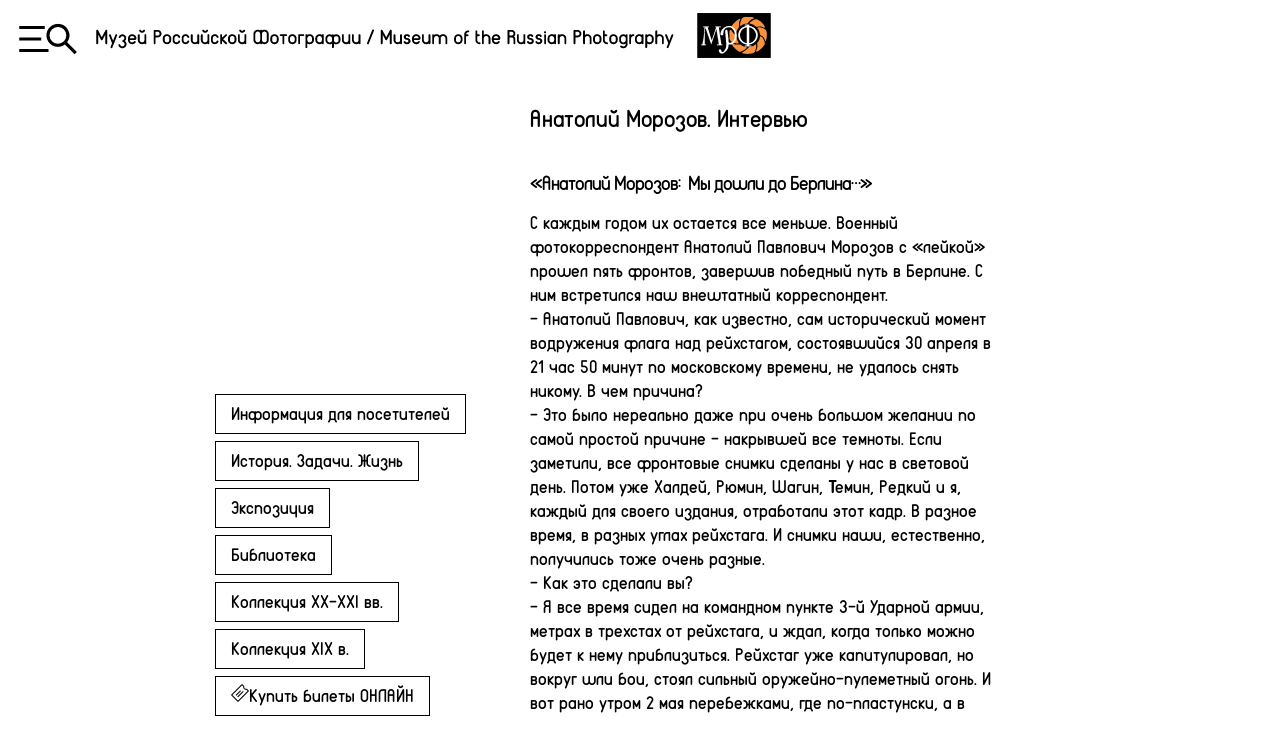

--- FILE ---
content_type: text/html; charset=UTF-8
request_url: https://mrf.museumart.ru/morozov-intervyu
body_size: 49930
content:
<!DOCTYPE html>
<html>
    <head>
        <meta charset="UTF-8">
		<meta name="viewport" content="width=device-width, initial-scale=1, height=device-height, shrink-to-fit=no">
        <meta name="google-site-verification" content="lg2j4TmC8J7Dcf-cZDynwpz72Dzg1gqb4oYqKMtC2VY" />
<meta name="yandex-verification" content="6a3f01c7ddef56f9" />
        <link rel="icon" href="https://mrf.museumart.ru/favicon.ico" type="image/x-icon">
<link rel="apple-touch-icon" sizes="57x57" href="https://mrf.museumart.ru/apple-touch-icon-57x57.png">
<link rel="apple-touch-icon" sizes="60x60" href="https://mrf.museumart.ru/apple-touch-icon-60x60.png">
<link rel="apple-touch-icon" sizes="72x72" href="https://mrf.museumart.ru/apple-touch-icon-72x72.png">
<link rel="apple-touch-icon" sizes="76x76" href="https://mrf.museumart.ru/apple-touch-icon-76x76.png">
<link rel="apple-touch-icon" sizes="114x114" href="https://mrf.museumart.ru/apple-touch-icon-114x114.png">
<link rel="apple-touch-icon" sizes="120x120" href="https://mrf.museumart.ru/apple-touch-icon-120x120.png">
<link rel="apple-touch-icon" sizes="144x144" href="https://mrf.museumart.ru/apple-touch-icon-144x144.png">
<link rel="apple-touch-icon" sizes="152x152" href="https://mrf.museumart.ru/apple-touch-icon-152x152.png">
<link rel="apple-touch-icon" sizes="180x180" href="https://mrf.museumart.ru/apple-touch-icon-180x180.png">
<link rel="icon" type="image/png" href="https://mrf.museumart.ru/favicon-16x16.png" sizes="16x16">
<link rel="icon" type="image/png" href="https://mrf.museumart.ru/favicon-32x32.png" sizes="32x32">
<link rel="icon" type="image/png" href="https://mrf.museumart.ru/favicon-96x96.png" sizes="96x96">
<link rel="icon" type="image/svg+xml" sizes="120x120" href="https://mrf.museumart.ru/favicon.svg">
<link rel="icon" type="image/png" href="https://mrf.museumart.ru/android-chrome-192x192.png" sizes="192x192">
<meta name="msapplication-square70x70logo" content="https://mrf.museumart.ru/smalltile.png" />
<meta name="msapplication-square150x150logo" content="https://mrf.museumart.ru/mediumtile.png" />
<meta name="msapplication-wide310x150logo" content="https://mrf.museumart.ru/widetile.png" />
<meta name="msapplication-square310x310logo" content="https://mrf.museumart.ru/largetile.png" />                            <title>Интервью фотографа Анатолия Морозова | Музей Российской Фотографии</title>
<meta content="«Военный фотокорреспондент Анатолий Павлович Морозов с «лейкой» прошел пять фронтов, завершив победный путь в Берлине»" name="description">
<meta content="анатолий, морозов, интервью" name="keywords">

            <meta name="application-name" content="Музей Российской Фотографии">
<meta property="og:site_name" content="Музей Российской Фотографии"/>
<meta property="og:url" content="https://mrf.museumart.ru/morozov-intervyu" />
<meta property="og:type" content="website" />
<meta property="og:title" content="Интервью фотографа Анатолия Морозова" />
<meta property="og:description"   content="«Военный фотокорреспондент Анатолий Павлович Морозов с «лейкой» прошел пять фронтов, завершив победный путь в Берлине»" />
    <meta name="twitter:image" content="https://image.museumart.ru/mok/article/info-moc.jpg" />
    <meta property="vk:image" content="https://image.museumart.ru/mok/article/info-moc.jpg"/>
    <meta property="og:image" content="https://image.museumart.ru/mok/article/info-moc.jpg" />
    <link itemprop = "thumbnailUrl" href = "https://image.museumart.ru/mok/article/info-moc.jpg"> 
            <meta property="og:image:width" content="418" />
        <meta property="og:image:height" content="200" />
    <meta name="twitter:title" content="Интервью фотографа Анатолия Морозова" />
<meta name="twitter:description" content="«Военный фотокорреспондент Анатолий Павлович Морозов с «лейкой» прошел пять фронтов, завершив победный путь в Берлине»" />
<meta name="twitter:site" content="@Photography_MRF"/>

                        <link rel="canonical" href="https://mrf.museumart.ru/morozov-intervyu"/>
                		<link href="https://static.museumart.ru/moc/page.css?6a651d9baf" rel="stylesheet" />        <script type="text/javascript" > 
    document.addEventListener('DOMContentLoaded', function () { setTimeout(function(){
        //Google Analytics
        s = document.createElement('script');
        s.src = 'https://www.googletagmanager.com/gtag/js?id=UA-46138382-2'; 
        s.async = true;
        document.body.appendChild(s);
        window.dataLayer = window.dataLayer || [];function gtag(){dataLayer.push(arguments);}gtag('js', new Date());gtag('config', 'UA-46138382-2');
        //Yandex.Metrika counter  
        (function(m,e,t,r,i,k,a){m[i]=m[i]||function(){(m[i].a=m[i].a||[]).push(arguments)}; m[i].l=1*new Date();k=e.createElement(t),a=e.getElementsByTagName(t)[0],k.async=1,k.src=r,a.parentNode.insertBefore(k,a)}) (window, document, "script", "https://mc.yandex.ru/metrika/tag.js", "ym"); ym(31992551, "init", { clickmap:true, trackLinks:true, accurateTrackBounce:true, webvisor:true });
    }, 1000);});
</script>	
    </head>
    <body>
	    <div id="main" data-lang="ru" data-museum="NDk=">  
                        <header  id="header-main" itemscope  itemtype=http://schema.org/WPHeader>	
    <div id="project_name" class="home-title">
		<svg version="1.1" id="Слой_1" xmlns="http://www.w3.org/2000/svg" xmlns:xlink="http://www.w3.org/1999/xlink" x="0px" y="0px" viewBox="0 0 307.758 12.605" enable-background="new 0 0 307.758 12.605" xml:space="preserve"> <g> <path d="M5.919,1.536c0.14,0,0.26,0.05,0.36,0.15c0.097,0.097,0.145,0.215,0.145,0.354v6.88c0,0.14-0.048,0.26-0.145,0.36 c-0.1,0.097-0.22,0.145-0.36,0.145c-0.136,0-0.254-0.048-0.354-0.145c-0.097-0.1-0.145-0.22-0.145-0.36V4.12L3.948,6.993 C3.93,7.025,3.91,7.052,3.889,7.074c-0.043,0.061-0.095,0.107-0.156,0.14C3.607,7.274,3.479,7.283,3.346,7.24 c-0.129-0.04-0.226-0.122-0.29-0.247L1.595,4.13v4.791c0,0.14-0.048,0.26-0.145,0.36c-0.1,0.097-0.218,0.145-0.354,0.145 c-0.14,0-0.26-0.048-0.36-0.145c-0.097-0.1-0.145-0.22-0.145-0.36v-6.88c0-0.14,0.048-0.258,0.145-0.354 c0.1-0.1,0.22-0.15,0.36-0.15c0.193,0,0.338,0.086,0.435,0.258c0,0.003,0.002,0.007,0.005,0.011L1.542,1.81l1.96,3.846L5.473,1.81 c0,0.003,0.007-0.009,0.021-0.038c0.011-0.014,0.014-0.02,0.011-0.016C5.52,1.738,5.532,1.724,5.543,1.713 c0.1-0.118,0.15-0.177,0.15-0.177S5.769,1.536,5.919,1.536z"/> <path d="M11.371,4.007c0.132,0.05,0.228,0.138,0.285,0.263c0.054,0.129,0.057,0.258,0.011,0.387l-2.53,6.612 c-0.05,0.129-0.14,0.222-0.269,0.278c-0.125,0.055-0.252,0.057-0.381,0.006c-0.129-0.047-0.222-0.134-0.279-0.263 c-0.057-0.126-0.061-0.253-0.011-0.381L8.97,8.905L7.353,4.657C7.307,4.528,7.312,4.399,7.369,4.27 c0.054-0.125,0.147-0.213,0.279-0.263C7.777,3.957,7.904,3.96,8.03,4.018c0.129,0.057,0.217,0.15,0.263,0.279l1.219,3.201 l1.214-3.201c0.05-0.129,0.138-0.222,0.263-0.279S11.242,3.957,11.371,4.007z"/> <path d="M15.829,7.659c0.555,0.444,0.833,1.021,0.833,1.729v0.016c0,0.505-0.15,0.958-0.451,1.359 c-0.308,0.408-0.702,0.674-1.182,0.795c-0.598,0.15-1.157,0.076-1.676-0.221c-0.498-0.289-0.833-0.708-1.004-1.256 c-0.05-0.161-0.027-0.312,0.07-0.451c0.1-0.14,0.236-0.209,0.408-0.209c0.247,0,0.406,0.116,0.478,0.349 c0.089,0.297,0.269,0.526,0.537,0.688c0.276,0.165,0.577,0.209,0.902,0.134c0.269-0.064,0.489-0.208,0.661-0.43 c0.168-0.226,0.252-0.478,0.252-0.757V9.389c0-0.258-0.073-0.489-0.22-0.693c-0.143-0.204-0.331-0.349-0.564-0.435 c-0.279-0.104-0.419-0.297-0.419-0.58V7.67c0-0.272,0.132-0.462,0.397-0.569c0.201-0.079,0.363-0.208,0.489-0.387 c0.125-0.183,0.188-0.385,0.188-0.607V6.069c0-0.29-0.102-0.539-0.306-0.747S14.771,5.008,14.48,5 c-0.229,0.007-0.435,0.079-0.618,0.215s-0.308,0.312-0.376,0.526c-0.072,0.218-0.229,0.328-0.473,0.328 c-0.168,0-0.304-0.068-0.408-0.204c-0.1-0.136-0.125-0.285-0.075-0.446c0.136-0.408,0.378-0.743,0.725-1.004 c0.354-0.269,0.754-0.408,1.198-0.419h0.054c0.562,0.014,1.04,0.224,1.434,0.628c0.394,0.401,0.591,0.883,0.591,1.445v0.038 C16.532,6.727,16.298,7.244,15.829,7.659z"/> <path d="M21.919,6.182c0,0.183-0.046,0.351-0.14,0.505c-0.193,0.333-0.481,0.5-0.865,0.5l-2.498,0.005c0,0.34,0.12,0.63,0.36,0.87 s0.53,0.36,0.87,0.36h0.038c0.416,0,0.747-0.17,0.994-0.51c0.143-0.197,0.331-0.254,0.564-0.172 c0.161,0.054,0.267,0.161,0.317,0.322c0.05,0.165,0.025,0.315-0.075,0.451c-0.448,0.609-1.047,0.913-1.799,0.913h-0.038 c-0.612,0-1.137-0.217-1.574-0.65c-0.433-0.43-0.653-0.951-0.661-1.563V6.182c0-0.616,0.218-1.141,0.655-1.574 c0.437-0.437,0.963-0.655,1.579-0.655h0.038c0.623,0,1.153,0.222,1.59,0.666c0.208,0.211,0.367,0.453,0.478,0.725 c0.061,0.147,0.104,0.299,0.129,0.457c0.025,0.125,0.038,0.188,0.038,0.188S21.919,6.053,21.919,6.182z M18.417,6.188h2.492 c-0.003-0.336-0.124-0.626-0.36-0.87c-0.244-0.24-0.532-0.36-0.865-0.36h-0.038c-0.34,0-0.63,0.12-0.87,0.36 s-0.36,0.528-0.36,0.865V6.188z"/> <path d="M26.673,3.932c0.14,0,0.258,0.048,0.354,0.145c0.1,0.1,0.15,0.218,0.15,0.354v4.49c0,0.14-0.05,0.26-0.15,0.36 c-0.097,0.097-0.215,0.145-0.354,0.145c-0.261,0-0.422-0.127-0.483-0.381c-0.379,0.254-0.795,0.381-1.246,0.381h-0.038 c-0.616,0-1.142-0.218-1.579-0.655s-0.655-0.963-0.655-1.579V4.431c0-0.136,0.048-0.254,0.145-0.354 c0.1-0.097,0.22-0.145,0.36-0.145c0.136,0,0.254,0.048,0.354,0.145c0.097,0.1,0.145,0.218,0.145,0.354v2.761 c0,0.34,0.12,0.63,0.36,0.87s0.53,0.36,0.87,0.36h0.038c0.336,0,0.625-0.12,0.865-0.36c0.244-0.24,0.365-0.53,0.365-0.87V4.431 c0-0.136,0.048-0.254,0.145-0.354C26.415,3.98,26.533,3.932,26.673,3.932z M24.959,3.158c0.333,0,0.637-0.089,0.913-0.269 c0.272-0.175,0.476-0.406,0.612-0.693c0.083-0.168,0.073-0.333-0.027-0.494c-0.1-0.158-0.244-0.236-0.43-0.236 c-0.204,0-0.36,0.104-0.467,0.312c-0.125,0.244-0.326,0.365-0.602,0.365c-0.272,0-0.473-0.122-0.602-0.365 c-0.104-0.208-0.26-0.312-0.467-0.312c-0.186,0-0.33,0.079-0.43,0.236c-0.097,0.161-0.105,0.326-0.027,0.494 c0.14,0.287,0.344,0.518,0.612,0.693C24.326,3.069,24.63,3.158,24.959,3.158z"/> <path d="M33.258,1.601c0.562,0,1.042,0.199,1.439,0.596s0.596,0.875,0.596,1.434v0.032c0,0.562-0.199,1.042-0.596,1.439 s-0.877,0.596-1.439,0.596h-1.144v3.223c0,0.14-0.048,0.26-0.145,0.36c-0.1,0.097-0.218,0.145-0.354,0.145 c-0.14,0-0.26-0.048-0.36-0.145c-0.097-0.1-0.145-0.22-0.145-0.36V2.1c0-0.14,0.048-0.258,0.145-0.354 c0.1-0.097,0.22-0.145,0.36-0.145H33.258z M34.289,3.631c0-0.283-0.102-0.524-0.306-0.725c-0.201-0.201-0.442-0.301-0.725-0.301 h-1.144v2.089h1.144c0.283,0,0.524-0.1,0.725-0.301c0.204-0.201,0.306-0.444,0.306-0.73V3.631z"/> <path d="M38.21,3.932c0.616,0,1.142,0.218,1.579,0.655s0.655,0.963,0.655,1.579v1.026c0,0.616-0.218,1.142-0.655,1.579 s-0.963,0.655-1.579,0.655h-0.038c-0.616,0-1.142-0.218-1.579-0.655s-0.655-0.963-0.655-1.579V6.166 c0-0.616,0.218-1.142,0.655-1.579s0.963-0.655,1.579-0.655H38.21z M39.44,6.166c0-0.34-0.122-0.63-0.365-0.87 c-0.24-0.24-0.528-0.36-0.865-0.36h-0.038c-0.34,0-0.63,0.12-0.87,0.36s-0.36,0.53-0.36,0.87v1.026c0,0.34,0.12,0.63,0.36,0.87 s0.53,0.36,0.87,0.36h0.038c0.336,0,0.625-0.12,0.865-0.36c0.244-0.24,0.365-0.53,0.365-0.87V6.166z"/> <path d="M44.709,7.391c0.168,0,0.304,0.07,0.408,0.209c0.1,0.136,0.124,0.285,0.07,0.446c-0.136,0.405-0.379,0.734-0.73,0.988 c-0.354,0.261-0.752,0.392-1.192,0.392h-0.032c-0.562,0-1.042-0.199-1.439-0.596s-0.596-0.877-0.596-1.439V5.978 c0-0.559,0.199-1.037,0.596-1.434s0.877-0.596,1.439-0.596h0.032c0.44,0,0.838,0.129,1.192,0.387 c0.351,0.254,0.594,0.585,0.73,0.994c0.054,0.158,0.03,0.306-0.07,0.446c-0.104,0.136-0.24,0.204-0.408,0.204 c-0.24,0-0.397-0.109-0.473-0.328c-0.068-0.208-0.191-0.376-0.371-0.505s-0.379-0.193-0.602-0.193h-0.032 c-0.287,0-0.53,0.1-0.73,0.301s-0.301,0.442-0.301,0.725v1.413c0,0.287,0.1,0.53,0.301,0.73s0.444,0.301,0.73,0.301h0.032 c0.222,0,0.422-0.066,0.602-0.199c0.179-0.129,0.303-0.295,0.371-0.5C44.312,7.501,44.469,7.391,44.709,7.391z"/> <path d="M49.532,7.391c0.168,0,0.304,0.07,0.408,0.209c0.1,0.136,0.124,0.285,0.07,0.446c-0.136,0.405-0.379,0.734-0.73,0.988 c-0.354,0.261-0.752,0.392-1.192,0.392h-0.032c-0.562,0-1.042-0.199-1.439-0.596S46.02,7.953,46.02,7.391V5.978 c0-0.559,0.199-1.037,0.596-1.434s0.877-0.596,1.439-0.596h0.032c0.44,0,0.838,0.129,1.192,0.387 c0.351,0.254,0.594,0.585,0.73,0.994c0.054,0.158,0.03,0.306-0.07,0.446c-0.104,0.136-0.24,0.204-0.408,0.204 c-0.24,0-0.397-0.109-0.473-0.328c-0.068-0.208-0.191-0.376-0.371-0.505s-0.379-0.193-0.602-0.193h-0.032 c-0.287,0-0.53,0.1-0.73,0.301s-0.301,0.442-0.301,0.725v1.413c0,0.287,0.1,0.53,0.301,0.73s0.444,0.301,0.73,0.301h0.032 c0.222,0,0.422-0.066,0.602-0.199c0.179-0.129,0.303-0.295,0.371-0.5C49.135,7.501,49.292,7.391,49.532,7.391z"/> <path d="M54.844,3.932c0.14,0,0.258,0.048,0.354,0.145c0.1,0.1,0.15,0.218,0.15,0.354v4.49c0,0.14-0.05,0.26-0.15,0.36 c-0.097,0.097-0.215,0.145-0.354,0.145c-0.261,0-0.422-0.127-0.483-0.381c-0.379,0.254-0.795,0.381-1.246,0.381h-0.038 c-0.616,0-1.142-0.218-1.579-0.655s-0.655-0.963-0.655-1.579V4.431c0-0.136,0.048-0.254,0.145-0.354 c0.1-0.097,0.22-0.145,0.36-0.145c0.136,0,0.254,0.048,0.354,0.145c0.097,0.1,0.145,0.218,0.145,0.354v2.761 c0,0.34,0.12,0.63,0.36,0.87s0.53,0.36,0.87,0.36h0.038c0.336,0,0.625-0.12,0.865-0.36c0.244-0.24,0.365-0.53,0.365-0.87V4.431 c0-0.136,0.048-0.254,0.145-0.354C54.586,3.98,54.705,3.932,54.844,3.932z"/> <path d="M60.21,3.932c0.14,0,0.258,0.048,0.354,0.145c0.1,0.1,0.15,0.218,0.15,0.354v4.49c0,0.14-0.05,0.26-0.15,0.36 c-0.097,0.097-0.215,0.145-0.354,0.145c-0.261,0-0.422-0.127-0.483-0.381c-0.379,0.254-0.795,0.381-1.246,0.381h-0.038 c-0.616,0-1.142-0.218-1.579-0.655s-0.655-0.963-0.655-1.579V4.431c0-0.136,0.048-0.254,0.145-0.354 c0.1-0.097,0.22-0.145,0.36-0.145c0.136,0,0.254,0.048,0.354,0.145c0.097,0.1,0.145,0.218,0.145,0.354v2.761 c0,0.34,0.12,0.63,0.36,0.87s0.53,0.36,0.87,0.36h0.038c0.336,0,0.625-0.12,0.865-0.36c0.244-0.24,0.365-0.53,0.365-0.87V4.431 c0-0.136,0.048-0.254,0.145-0.354C59.952,3.98,60.07,3.932,60.21,3.932z M58.497,3.158c0.333,0,0.637-0.089,0.913-0.269 c0.272-0.175,0.476-0.406,0.612-0.693c0.083-0.168,0.073-0.333-0.027-0.494c-0.1-0.158-0.244-0.236-0.43-0.236 c-0.204,0-0.36,0.104-0.467,0.312c-0.125,0.244-0.326,0.365-0.602,0.365c-0.272,0-0.473-0.122-0.602-0.365 c-0.104-0.208-0.26-0.312-0.467-0.312c-0.186,0-0.33,0.079-0.43,0.236c-0.097,0.161-0.105,0.326-0.027,0.494 c0.14,0.287,0.344,0.518,0.612,0.693C57.863,3.069,58.167,3.158,58.497,3.158z"/> <path d="M65.087,7.391c0.168,0,0.305,0.07,0.408,0.209c0.101,0.136,0.123,0.285,0.07,0.446c-0.137,0.405-0.38,0.734-0.73,0.988 c-0.355,0.261-0.752,0.392-1.193,0.392H63.61c-0.563,0-1.042-0.199-1.44-0.596s-0.596-0.877-0.596-1.439V5.978 c0-0.559,0.199-1.037,0.596-1.434s0.877-0.596,1.44-0.596h0.031c0.441,0,0.838,0.129,1.193,0.387 c0.351,0.254,0.594,0.585,0.73,0.994c0.053,0.158,0.03,0.306-0.07,0.446c-0.104,0.136-0.24,0.204-0.408,0.204 c-0.24,0-0.397-0.109-0.473-0.328c-0.068-0.208-0.191-0.376-0.371-0.505c-0.179-0.129-0.379-0.193-0.602-0.193H63.61 c-0.287,0-0.53,0.1-0.731,0.301s-0.301,0.442-0.301,0.725v1.413c0,0.287,0.1,0.53,0.301,0.73s0.444,0.301,0.731,0.301h0.031 c0.223,0,0.423-0.066,0.602-0.199c0.18-0.129,0.303-0.295,0.371-0.5C64.689,7.501,64.847,7.391,65.087,7.391z"/> <path d="M69.964,8.567c0.097,0.1,0.146,0.218,0.146,0.354c0,0.14-0.049,0.26-0.146,0.36c-0.097,0.097-0.215,0.145-0.354,0.145 s-0.258-0.048-0.354-0.145L67.51,7.536v1.386c0,0.14-0.049,0.26-0.146,0.36c-0.101,0.097-0.219,0.145-0.354,0.145 c-0.14,0-0.26-0.048-0.359-0.145c-0.098-0.1-0.146-0.22-0.146-0.36v-4.49c0-0.136,0.048-0.254,0.146-0.354 c0.1-0.097,0.22-0.145,0.359-0.145c0.136,0,0.254,0.048,0.354,0.145c0.097,0.1,0.146,0.218,0.146,0.354v1.391l1.745-1.746 c0.097-0.097,0.215-0.145,0.354-0.145s0.258,0.048,0.354,0.145c0.097,0.1,0.146,0.218,0.146,0.354c0,0.14-0.049,0.26-0.146,0.36 l-1.891,1.885L69.964,8.567z"/> <path d="M72.913,3.932c0.615,0,1.142,0.218,1.578,0.655c0.438,0.437,0.656,0.963,0.656,1.579v1.026 c0,0.616-0.219,1.142-0.656,1.579c-0.437,0.437-0.963,0.655-1.578,0.655h-0.038c-0.616,0-1.143-0.218-1.579-0.655 s-0.655-0.963-0.655-1.579V6.166c0-0.616,0.219-1.142,0.655-1.579s0.963-0.655,1.579-0.655H72.913z M74.143,6.166 c0-0.34-0.122-0.63-0.365-0.87c-0.24-0.24-0.528-0.36-0.864-0.36h-0.038c-0.34,0-0.63,0.12-0.87,0.36s-0.359,0.53-0.359,0.87v1.026 c0,0.34,0.119,0.63,0.359,0.87s0.53,0.36,0.87,0.36h0.038c0.336,0,0.624-0.12,0.864-0.36c0.243-0.24,0.365-0.53,0.365-0.87V6.166z" /> <path d="M79.9,3.932c0.141,0,0.258,0.048,0.355,0.145c0.1,0.1,0.15,0.218,0.15,0.354v4.49c0,0.14-0.051,0.26-0.15,0.36 c-0.098,0.097-0.215,0.145-0.355,0.145c-0.261,0-0.422-0.127-0.482-0.381c-0.38,0.254-0.795,0.381-1.246,0.381h-0.038 c-0.616,0-1.143-0.218-1.579-0.655s-0.655-0.963-0.655-1.579V4.431c0-0.136,0.048-0.254,0.146-0.354 c0.1-0.097,0.22-0.145,0.359-0.145c0.136,0,0.254,0.048,0.354,0.145c0.097,0.1,0.146,0.218,0.146,0.354v2.761 c0,0.34,0.119,0.63,0.359,0.87s0.53,0.36,0.87,0.36h0.038c0.336,0,0.624-0.12,0.864-0.36c0.243-0.24,0.365-0.53,0.365-0.87V4.431 c0-0.136,0.048-0.254,0.146-0.354C79.643,3.98,79.762,3.932,79.9,3.932z M78.188,3.158c0.333,0,0.638-0.089,0.913-0.269 c0.272-0.175,0.477-0.406,0.612-0.693c0.082-0.168,0.073-0.333-0.027-0.494c-0.1-0.158-0.243-0.236-0.43-0.236 c-0.203,0-0.359,0.104-0.467,0.312c-0.125,0.244-0.326,0.365-0.602,0.365c-0.272,0-0.473-0.122-0.602-0.365 c-0.104-0.208-0.26-0.312-0.467-0.312c-0.187,0-0.33,0.079-0.43,0.236c-0.098,0.161-0.106,0.326-0.027,0.494 c0.14,0.287,0.344,0.518,0.612,0.693C77.554,3.069,77.858,3.158,78.188,3.158z"/> <path d="M90.02,1.477c0.63,0,1.167,0.222,1.611,0.666c0.447,0.448,0.672,0.986,0.672,1.617v3.378c0,0.63-0.225,1.167-0.672,1.611 c-0.444,0.448-0.981,0.671-1.611,0.671c-0.469,0-0.898-0.134-1.289-0.403c-0.021,0.115-0.079,0.209-0.172,0.285 c-0.093,0.079-0.199,0.118-0.316,0.118c-0.122,0-0.229-0.04-0.322-0.118c-0.09-0.072-0.147-0.167-0.172-0.285 c-0.391,0.272-0.82,0.408-1.289,0.408c-0.631,0-1.168-0.224-1.611-0.671c-0.448-0.444-0.672-0.981-0.672-1.611V3.765 c0-0.63,0.224-1.167,0.672-1.611c0.443-0.448,0.98-0.671,1.611-0.671c0.469,0,0.898,0.134,1.289,0.403 c0.021-0.118,0.078-0.215,0.172-0.29c0.093-0.079,0.2-0.118,0.322-0.118c0.117,0,0.224,0.038,0.316,0.113s0.15,0.172,0.172,0.29 C89.121,1.611,89.551,1.477,90.02,1.477z M87.736,3.765c0-0.351-0.125-0.652-0.375-0.902c-0.251-0.25-0.552-0.376-0.902-0.376 c-0.352,0-0.652,0.125-0.902,0.376C85.306,3.11,85.18,3.411,85.18,3.765v3.378c0,0.351,0.126,0.652,0.377,0.902 c0.25,0.25,0.551,0.376,0.902,0.376c0.351,0,0.651-0.125,0.902-0.376c0.25-0.25,0.375-0.551,0.375-0.902V3.765z M91.298,3.76 c0-0.354-0.125-0.655-0.376-0.902c-0.251-0.25-0.552-0.376-0.902-0.376s-0.651,0.125-0.902,0.376 c-0.251,0.247-0.376,0.548-0.376,0.902v3.378c0,0.351,0.125,0.652,0.376,0.902s0.552,0.376,0.902,0.376s0.651-0.125,0.902-0.376 s0.376-0.551,0.376-0.902V3.76z"/> <path d="M95.381,3.932c0.615,0,1.142,0.218,1.578,0.655c0.438,0.437,0.656,0.963,0.656,1.579v1.026 c0,0.616-0.219,1.142-0.656,1.579c-0.437,0.437-0.963,0.655-1.578,0.655h-0.038c-0.616,0-1.143-0.218-1.579-0.655 s-0.655-0.963-0.655-1.579V6.166c0-0.616,0.219-1.142,0.655-1.579s0.963-0.655,1.579-0.655H95.381z M96.61,6.166 c0-0.34-0.122-0.63-0.365-0.87c-0.24-0.24-0.528-0.36-0.864-0.36h-0.038c-0.34,0-0.63,0.12-0.87,0.36s-0.359,0.53-0.359,0.87v1.026 c0,0.34,0.119,0.63,0.359,0.87s0.53,0.36,0.87,0.36h0.038c0.336,0,0.624-0.12,0.864-0.36c0.243-0.24,0.365-0.53,0.365-0.87V6.166z" /> <path d="M101.589,3.948c0.14,0,0.258,0.048,0.354,0.145s0.145,0.215,0.145,0.354s-0.048,0.258-0.145,0.354 c-0.097,0.1-0.215,0.15-0.354,0.15h-0.967v3.969c0,0.14-0.048,0.26-0.146,0.36c-0.1,0.097-0.218,0.145-0.354,0.145 c-0.141,0-0.258-0.048-0.355-0.145c-0.1-0.1-0.15-0.22-0.15-0.36V4.952h-0.961c-0.14,0-0.26-0.05-0.359-0.15 c-0.098-0.097-0.146-0.215-0.146-0.354s0.048-0.258,0.146-0.354c0.1-0.097,0.22-0.145,0.359-0.145H101.589z"/> <path d="M104.898,3.932c0.615,0,1.142,0.218,1.578,0.655c0.438,0.437,0.656,0.963,0.656,1.579v1.026 c0,0.616-0.219,1.142-0.656,1.579c-0.437,0.437-0.963,0.655-1.578,0.655h-0.038c-0.616,0-1.143-0.218-1.579-0.655 s-0.655-0.963-0.655-1.579V6.166c0-0.616,0.219-1.142,0.655-1.579s0.963-0.655,1.579-0.655H104.898z M106.128,6.166 c0-0.34-0.122-0.63-0.365-0.87c-0.24-0.24-0.528-0.36-0.864-0.36h-0.038c-0.34,0-0.63,0.12-0.87,0.36s-0.359,0.53-0.359,0.87v1.026 c0,0.34,0.119,0.63,0.359,0.87s0.53,0.36,0.87,0.36h0.038c0.336,0,0.624-0.12,0.864-0.36c0.243-0.24,0.365-0.53,0.365-0.87V6.166z" /> <path d="M110.693,3.948c0.136,0,0.254,0.048,0.354,0.145c0.098,0.097,0.146,0.215,0.146,0.354s-0.048,0.258-0.146,0.354 c-0.1,0.1-0.218,0.15-0.354,0.15h-1.697v3.969c0,0.14-0.049,0.26-0.146,0.36c-0.101,0.097-0.219,0.145-0.354,0.145 c-0.14,0-0.26-0.048-0.359-0.145c-0.098-0.1-0.146-0.22-0.146-0.36V4.447c0-0.122,0.039-0.229,0.118-0.322s0.178-0.15,0.295-0.172 c0.025-0.003,0.056-0.005,0.092-0.005H110.693z"/> <path d="M112.342,11.537c-0.14,0-0.26-0.049-0.359-0.145c-0.098-0.101-0.146-0.221-0.146-0.36v-6.59 c0-0.136,0.048-0.254,0.146-0.354c0.1-0.097,0.22-0.145,0.359-0.145c0.258,0,0.419,0.127,0.483,0.381 c0.376-0.254,0.791-0.381,1.246-0.381h0.038c0.615,0,1.142,0.218,1.578,0.655c0.438,0.437,0.656,0.963,0.656,1.579v1.026 c0,0.616-0.219,1.142-0.656,1.579c-0.437,0.437-0.963,0.655-1.578,0.655h-0.038c-0.447,0-0.857-0.124-1.229-0.371v1.966 c0,0.14-0.049,0.26-0.146,0.36C112.596,11.488,112.478,11.537,112.342,11.537z M112.842,7.203c0,0.34,0.119,0.63,0.359,0.87 s0.53,0.36,0.87,0.36h0.038c0.336,0,0.624-0.12,0.864-0.36c0.243-0.24,0.365-0.53,0.365-0.87V6.177c0-0.34-0.122-0.63-0.365-0.87 c-0.24-0.24-0.528-0.36-0.864-0.36h-0.038c-0.34,0-0.63,0.12-0.87,0.36s-0.359,0.53-0.359,0.87V7.203z"/> <path d="M121.096,3.932c0.141,0,0.258,0.048,0.355,0.145c0.1,0.1,0.15,0.218,0.15,0.354v4.49c0,0.14-0.051,0.26-0.15,0.36 c-0.098,0.097-0.215,0.145-0.355,0.145c-0.261,0-0.422-0.127-0.482-0.381c-0.377,0.254-0.792,0.381-1.246,0.381h-0.038 c-0.616,0-1.143-0.218-1.579-0.655s-0.655-0.963-0.655-1.579V6.166c0-0.616,0.219-1.142,0.655-1.579s0.963-0.655,1.579-0.655h0.038 c0.451,0,0.866,0.127,1.246,0.381C120.674,4.059,120.835,3.932,121.096,3.932z M120.597,6.166c0-0.34-0.122-0.63-0.365-0.87 c-0.24-0.24-0.528-0.36-0.864-0.36h-0.038c-0.34,0-0.63,0.12-0.87,0.36s-0.359,0.53-0.359,0.87v1.026c0,0.34,0.119,0.63,0.359,0.87 s0.53,0.36,0.87,0.36h0.038c0.336,0,0.624-0.12,0.864-0.36c0.243-0.24,0.365-0.53,0.365-0.87V6.166z"/> <path d="M128.229,3.991c0.616,0,1.143,0.218,1.579,0.655s0.655,0.963,0.655,1.579v1.026c0,0.616-0.219,1.142-0.655,1.579 s-0.963,0.655-1.579,0.655h-0.037c-0.444,0-0.853-0.124-1.225-0.371v1.965c0,0.025-0.004,0.049-0.012,0.07 c-0.014,0.125-0.067,0.229-0.16,0.311c-0.098,0.084-0.208,0.125-0.334,0.125c-0.139,0-0.258-0.049-0.354-0.146 c-0.098-0.1-0.146-0.219-0.146-0.359V9.115c-0.376,0.247-0.786,0.371-1.229,0.371h-0.038c-0.616,0-1.143-0.218-1.579-0.655 s-0.655-0.963-0.655-1.579V6.225c0-0.616,0.219-1.142,0.655-1.579s0.963-0.655,1.579-0.655h0.038c0.454,0,0.869,0.127,1.246,0.381 c0.061-0.254,0.222-0.381,0.482-0.381c0.255,0,0.416,0.124,0.484,0.371c0.003,0.018,0.005,0.021,0.005,0.011 c0.376-0.254,0.79-0.381,1.241-0.381H128.229z M125.963,6.225c0-0.34-0.122-0.63-0.365-0.87c-0.24-0.24-0.528-0.36-0.864-0.36 h-0.038c-0.34,0-0.63,0.12-0.87,0.36s-0.359,0.53-0.359,0.87v1.026c0,0.34,0.119,0.63,0.359,0.87s0.53,0.36,0.87,0.36h0.038 c0.336,0,0.624-0.12,0.864-0.36c0.243-0.24,0.365-0.53,0.365-0.87V6.225z M129.46,6.225c0-0.34-0.12-0.63-0.36-0.87 s-0.53-0.36-0.87-0.36h-0.037c-0.337,0-0.625,0.12-0.865,0.36s-0.359,0.53-0.359,0.87v1.026c0,0.34,0.119,0.63,0.359,0.87 s0.528,0.36,0.865,0.36h0.037c0.34,0,0.63-0.12,0.87-0.36s0.36-0.53,0.36-0.87V6.225z"/> <path d="M135.217,3.932c0.141,0,0.258,0.048,0.355,0.145c0.1,0.1,0.15,0.218,0.15,0.354v4.49c0,0.14-0.051,0.26-0.15,0.36 c-0.098,0.097-0.215,0.145-0.355,0.145c-0.261,0-0.422-0.127-0.482-0.381c-0.38,0.254-0.795,0.381-1.246,0.381h-0.038 c-0.616,0-1.143-0.218-1.579-0.655s-0.655-0.963-0.655-1.579V4.431c0-0.136,0.048-0.254,0.146-0.354 c0.1-0.097,0.22-0.145,0.359-0.145c0.136,0,0.254,0.048,0.354,0.145c0.097,0.1,0.146,0.218,0.146,0.354v2.761 c0,0.34,0.119,0.63,0.359,0.87s0.53,0.36,0.87,0.36h0.038c0.336,0,0.624-0.12,0.864-0.36c0.243-0.24,0.365-0.53,0.365-0.87V4.431 c0-0.136,0.048-0.254,0.146-0.354C134.959,3.98,135.078,3.932,135.217,3.932z"/> <path d="M140.582,3.932c0.141,0,0.258,0.048,0.355,0.145c0.1,0.1,0.15,0.218,0.15,0.354v4.49c0,0.14-0.051,0.26-0.15,0.36 c-0.098,0.097-0.215,0.145-0.355,0.145c-0.261,0-0.422-0.127-0.482-0.381c-0.38,0.254-0.795,0.381-1.246,0.381h-0.038 c-0.616,0-1.143-0.218-1.579-0.655s-0.655-0.963-0.655-1.579V4.431c0-0.136,0.048-0.254,0.146-0.354 c0.1-0.097,0.22-0.145,0.359-0.145c0.136,0,0.254,0.048,0.354,0.145c0.097,0.1,0.146,0.218,0.146,0.354v2.761 c0,0.34,0.119,0.63,0.359,0.87s0.53,0.36,0.87,0.36h0.038c0.336,0,0.624-0.12,0.864-0.36c0.243-0.24,0.365-0.53,0.365-0.87V4.431 c0-0.136,0.048-0.254,0.146-0.354C140.324,3.98,140.443,3.932,140.582,3.932z"/> <path d="M144.616,9.125c-0.053-0.125-0.055-0.252-0.005-0.381l2.696-7.02c0.05-0.129,0.14-0.222,0.269-0.279 c0.125-0.057,0.253-0.061,0.382-0.011s0.222,0.138,0.279,0.263c0.057,0.129,0.061,0.258,0.01,0.387l-2.701,7.02 c-0.05,0.129-0.138,0.222-0.264,0.279c-0.129,0.054-0.258,0.056-0.387,0.005C144.767,9.342,144.674,9.254,144.616,9.125z"/> <path d="M157.206,1.536c0.14,0,0.26,0.05,0.36,0.15c0.096,0.097,0.145,0.215,0.145,0.354v6.88c0,0.14-0.049,0.26-0.145,0.36 c-0.101,0.097-0.221,0.145-0.36,0.145c-0.136,0-0.254-0.048-0.354-0.145c-0.097-0.1-0.145-0.22-0.145-0.36V4.12l-1.473,2.874 c-0.018,0.032-0.037,0.059-0.059,0.081c-0.043,0.061-0.095,0.107-0.156,0.14c-0.125,0.061-0.254,0.07-0.387,0.027 c-0.129-0.04-0.225-0.122-0.289-0.247l-1.461-2.863v4.791c0,0.14-0.049,0.26-0.146,0.36c-0.101,0.097-0.219,0.145-0.354,0.145 c-0.14,0-0.26-0.048-0.359-0.145c-0.098-0.1-0.146-0.22-0.146-0.36v-6.88c0-0.14,0.048-0.258,0.146-0.354 c0.1-0.1,0.22-0.15,0.359-0.15c0.193,0,0.338,0.086,0.436,0.258c0,0.003,0.001,0.007,0.005,0.011l0.005,0.005l1.961,3.846 l1.971-3.846c0,0.003,0.008-0.009,0.021-0.038c0.012-0.014,0.015-0.02,0.012-0.016c0.014-0.018,0.026-0.032,0.037-0.043 c0.101-0.118,0.15-0.177,0.15-0.177S157.056,1.536,157.206,1.536z"/> <path d="M162.68,3.932c0.141,0,0.258,0.048,0.355,0.145c0.1,0.1,0.15,0.218,0.15,0.354v4.49c0,0.14-0.051,0.26-0.15,0.36 c-0.098,0.097-0.215,0.145-0.355,0.145c-0.261,0-0.422-0.127-0.482-0.381c-0.377,0.254-0.792,0.381-1.246,0.381h-0.038 c-0.616,0-1.143-0.218-1.579-0.655s-0.655-0.963-0.655-1.579V4.431c0-0.136,0.048-0.254,0.146-0.354 c0.1-0.097,0.22-0.145,0.359-0.145c0.136,0,0.254,0.048,0.354,0.145c0.097,0.1,0.146,0.218,0.146,0.354v2.761 c0,0.34,0.119,0.63,0.359,0.87s0.53,0.36,0.87,0.36h0.038c0.336,0,0.624-0.12,0.864-0.36c0.243-0.24,0.365-0.53,0.365-0.87V4.431 c0-0.136,0.048-0.254,0.146-0.354C162.422,3.98,162.541,3.932,162.68,3.932z"/> <path d="M165.822,6.01c0.608,0,1.103,0.215,1.482,0.645c0.383,0.44,0.499,0.938,0.349,1.493c-0.101,0.376-0.326,0.684-0.677,0.924 c-0.348,0.236-0.737,0.354-1.171,0.354h-0.011c-0.376,0-0.72-0.091-1.031-0.274c-0.305-0.183-0.531-0.422-0.682-0.72 c-0.086-0.165-0.076-0.326,0.031-0.483c0.111-0.154,0.268-0.231,0.468-0.231c0.232,0,0.404,0.102,0.516,0.306 c0.14,0.265,0.372,0.397,0.698,0.397h0.027c0.232,0,0.428-0.079,0.585-0.236c0.154-0.161,0.217-0.347,0.188-0.559 c-0.025-0.175-0.117-0.322-0.274-0.44c-0.15-0.111-0.327-0.168-0.532-0.172c-0.555-0.011-1-0.217-1.337-0.618 c-0.344-0.408-0.438-0.867-0.284-1.375c0.1-0.33,0.306-0.6,0.617-0.811c0.312-0.204,0.66-0.306,1.047-0.306h0.017 c0.673,0,1.175,0.269,1.504,0.806c0.104,0.168,0.103,0.335-0.005,0.5s-0.268,0.247-0.479,0.247s-0.376-0.091-0.494-0.274 s-0.294-0.274-0.526-0.274h-0.011c-0.146,0-0.277,0.04-0.393,0.118c-0.117,0.083-0.191,0.188-0.22,0.317 c-0.039,0.175,0.004,0.33,0.129,0.462C165.477,5.942,165.632,6.01,165.822,6.01z"/> <path d="M173.03,6.182c0,0.183-0.047,0.351-0.141,0.505c-0.193,0.333-0.481,0.5-0.864,0.5l-2.497,0.005 c0,0.34,0.119,0.63,0.359,0.87s0.53,0.36,0.87,0.36h0.038c0.415,0,0.746-0.17,0.993-0.51c0.144-0.197,0.331-0.254,0.563-0.172 c0.162,0.054,0.268,0.161,0.317,0.322c0.05,0.165,0.025,0.315-0.075,0.451c-0.447,0.609-1.047,0.913-1.799,0.913h-0.038 c-0.612,0-1.137-0.217-1.573-0.65c-0.434-0.43-0.654-0.951-0.661-1.563V6.182c0-0.616,0.219-1.141,0.655-1.574 c0.437-0.437,0.963-0.655,1.579-0.655h0.038c0.623,0,1.152,0.222,1.59,0.666c0.207,0.211,0.366,0.453,0.478,0.725 c0.061,0.147,0.104,0.299,0.129,0.457c0.025,0.125,0.038,0.188,0.038,0.188S173.03,6.053,173.03,6.182z M169.528,6.188h2.492 c-0.004-0.336-0.124-0.626-0.36-0.87c-0.243-0.24-0.532-0.36-0.864-0.36h-0.038c-0.34,0-0.63,0.12-0.87,0.36 s-0.359,0.528-0.359,0.865V6.188z"/> <path d="M177.783,3.932c0.141,0,0.258,0.048,0.355,0.145c0.1,0.1,0.15,0.218,0.15,0.354v4.49c0,0.14-0.051,0.26-0.15,0.36 c-0.098,0.097-0.215,0.145-0.355,0.145c-0.261,0-0.422-0.127-0.482-0.381c-0.377,0.254-0.792,0.381-1.246,0.381h-0.038 c-0.616,0-1.143-0.218-1.579-0.655s-0.655-0.963-0.655-1.579V4.431c0-0.136,0.048-0.254,0.146-0.354 c0.1-0.097,0.22-0.145,0.359-0.145c0.136,0,0.254,0.048,0.354,0.145c0.097,0.1,0.146,0.218,0.146,0.354v2.761 c0,0.34,0.119,0.63,0.359,0.87s0.53,0.36,0.87,0.36h0.038c0.336,0,0.624-0.12,0.864-0.36c0.243-0.24,0.365-0.53,0.365-0.87V4.431 c0-0.136,0.048-0.254,0.146-0.354C177.525,3.98,177.645,3.932,177.783,3.932z"/> <path d="M185.029,3.932c0.615,0,1.142,0.218,1.578,0.655c0.438,0.437,0.656,0.963,0.656,1.579v2.755c0,0.14-0.051,0.258-0.15,0.354 c-0.098,0.1-0.215,0.15-0.355,0.15c-0.139,0-0.258-0.05-0.354-0.15c-0.098-0.097-0.146-0.215-0.146-0.354V6.166 c0-0.34-0.12-0.63-0.36-0.87c-0.239-0.24-0.529-0.36-0.869-0.36h-0.038c-0.34,0-0.63,0.12-0.87,0.36s-0.359,0.53-0.359,0.87v0.011 v2.745c0,0.14-0.051,0.26-0.15,0.36c-0.098,0.097-0.215,0.145-0.355,0.145c-0.139,0-0.258-0.048-0.354-0.145 c-0.098-0.1-0.146-0.22-0.146-0.36V6.166c0-0.34-0.12-0.63-0.36-0.87c-0.239-0.24-0.529-0.36-0.869-0.36h-0.038 c-0.34,0-0.63,0.12-0.87,0.36s-0.359,0.53-0.359,0.87v2.755c0,0.147-0.053,0.269-0.156,0.365c-0.104,0.1-0.228,0.147-0.371,0.14 c-0.136-0.007-0.25-0.063-0.344-0.167c-0.089-0.104-0.134-0.226-0.134-0.365V4.496c0-0.158,0.061-0.287,0.183-0.387 s0.262-0.136,0.419-0.107c0.179,0.036,0.303,0.143,0.37,0.322l0.033-0.021c0.372-0.247,0.782-0.371,1.229-0.371h0.038 c0.705,0,1.281,0.274,1.729,0.822h0.006l0.006-0.005c0-0.003,0.003-0.007,0.01-0.011c0.004-0.003,0.006-0.007,0.006-0.011 c0.004,0,0.006-0.002,0.006-0.005c0.003-0.003,0.007-0.007,0.01-0.011c0.448-0.519,1.012-0.779,1.692-0.779H185.029z"/> <path d="M193.145,3.932c0.615,0,1.142,0.218,1.578,0.655c0.438,0.437,0.656,0.963,0.656,1.579v1.026 c0,0.616-0.219,1.142-0.656,1.579c-0.437,0.437-0.963,0.655-1.578,0.655h-0.038c-0.616,0-1.143-0.218-1.579-0.655 s-0.655-0.963-0.655-1.579V6.166c0-0.616,0.219-1.142,0.655-1.579s0.963-0.655,1.579-0.655H193.145z M194.374,6.166 c0-0.34-0.122-0.63-0.365-0.87c-0.24-0.24-0.528-0.36-0.864-0.36h-0.038c-0.34,0-0.63,0.12-0.87,0.36s-0.359,0.53-0.359,0.87v1.026 c0,0.34,0.119,0.63,0.359,0.87s0.53,0.36,0.87,0.36h0.038c0.336,0,0.624-0.12,0.864-0.36c0.243-0.24,0.365-0.53,0.365-0.87V6.166z" /> <path d="M198.473,2.857c-0.326,0-0.606,0.113-0.843,0.338c-0.236,0.222-0.364,0.494-0.382,0.816h0.806 c0.14,0,0.258,0.05,0.354,0.15c0.097,0.097,0.146,0.215,0.146,0.354s-0.049,0.258-0.146,0.354c-0.097,0.1-0.215,0.15-0.354,0.15 h-0.811v3.899c0,0.14-0.049,0.26-0.146,0.36c-0.101,0.097-0.219,0.145-0.354,0.145c-0.14,0-0.26-0.048-0.359-0.145 c-0.098-0.1-0.146-0.22-0.146-0.36V4.087c0-0.616,0.219-1.142,0.655-1.579s0.963-0.655,1.579-0.655h0.005 c0.141,0,0.258,0.048,0.355,0.145c0.1,0.1,0.15,0.218,0.15,0.354c0,0.14-0.051,0.26-0.15,0.36 c-0.098,0.097-0.215,0.145-0.355,0.145H198.473z"/> <path d="M204.455,8.422c0.141,0,0.258,0.048,0.355,0.145c0.1,0.1,0.15,0.218,0.15,0.354c0,0.14-0.051,0.26-0.15,0.36 c-0.098,0.097-0.215,0.145-0.355,0.145h-0.005c-0.616,0-1.143-0.218-1.579-0.655s-0.655-0.963-0.655-1.579V2.353 c0-0.136,0.048-0.254,0.146-0.354c0.1-0.097,0.22-0.145,0.359-0.145c0.136,0,0.254,0.048,0.354,0.145 c0.097,0.1,0.146,0.218,0.146,0.354v1.665h0.811c0.14,0,0.258,0.048,0.354,0.145c0.101,0.097,0.15,0.215,0.15,0.354 s-0.05,0.258-0.15,0.354c-0.097,0.1-0.215,0.15-0.354,0.15h-0.811v2.17c0,0.34,0.119,0.63,0.359,0.87s0.53,0.36,0.87,0.36H204.455z "/> <path d="M207.985,3.932c0.615,0,1.142,0.218,1.578,0.655c0.438,0.433,0.656,0.959,0.656,1.579v2.755c0,0.14-0.051,0.26-0.15,0.36 c-0.098,0.097-0.215,0.145-0.355,0.145c-0.139,0-0.258-0.048-0.354-0.145c-0.098-0.1-0.146-0.22-0.146-0.36V6.166 c0-0.34-0.12-0.63-0.36-0.87c-0.239-0.24-0.529-0.36-0.869-0.36h-0.038c-0.34,0-0.63,0.12-0.87,0.36s-0.359,0.53-0.359,0.87v2.755 c0,0.147-0.053,0.269-0.156,0.365c-0.104,0.1-0.228,0.147-0.371,0.14c-0.136-0.007-0.25-0.063-0.344-0.167 c-0.089-0.104-0.134-0.226-0.134-0.365V2.331c0-0.154,0.061-0.281,0.183-0.381c0.122-0.104,0.262-0.14,0.419-0.107 c0.118,0.021,0.215,0.083,0.29,0.183c0.075,0.097,0.113,0.206,0.113,0.328v1.95c0.372-0.247,0.782-0.371,1.229-0.371H207.985z"/> <path d="M215.479,6.182c0,0.183-0.047,0.351-0.141,0.505c-0.193,0.333-0.481,0.5-0.864,0.5l-2.497,0.005 c0,0.34,0.119,0.63,0.359,0.87s0.53,0.36,0.87,0.36h0.038c0.415,0,0.746-0.17,0.993-0.51c0.144-0.197,0.331-0.254,0.563-0.172 c0.162,0.054,0.268,0.161,0.317,0.322c0.05,0.165,0.025,0.315-0.075,0.451c-0.447,0.609-1.047,0.913-1.799,0.913h-0.038 c-0.612,0-1.137-0.217-1.573-0.65c-0.434-0.43-0.654-0.951-0.661-1.563V6.182c0-0.616,0.219-1.141,0.655-1.574 c0.437-0.437,0.963-0.655,1.579-0.655h0.038c0.623,0,1.152,0.222,1.59,0.666c0.207,0.211,0.366,0.453,0.478,0.725 c0.061,0.147,0.104,0.299,0.129,0.457c0.025,0.125,0.038,0.188,0.038,0.188S215.479,6.053,215.479,6.182z M211.977,6.188h2.492 c-0.004-0.336-0.124-0.626-0.36-0.87c-0.243-0.24-0.532-0.36-0.864-0.36h-0.038c-0.34,0-0.63,0.12-0.87,0.36 s-0.359,0.528-0.359,0.865V6.188z"/> <path d="M223.486,3.663c0,0.616-0.235,1.126-0.704,1.531c0.469,0.408,0.704,0.918,0.704,1.531v2.197c0,0.14-0.051,0.26-0.15,0.36 c-0.098,0.097-0.215,0.145-0.355,0.145c-0.139,0-0.258-0.048-0.354-0.145c-0.098-0.1-0.146-0.22-0.146-0.36V6.725 c0-0.283-0.103-0.524-0.306-0.725c-0.201-0.201-0.442-0.301-0.726-0.301h-1.144v3.223c0,0.14-0.049,0.26-0.146,0.36 c-0.101,0.097-0.219,0.145-0.354,0.145c-0.14,0-0.26-0.048-0.359-0.145c-0.098-0.1-0.146-0.22-0.146-0.36V2.1 c0-0.14,0.048-0.258,0.146-0.354c0.1-0.097,0.22-0.145,0.359-0.145h1.644c0.563,0,1.042,0.199,1.439,0.596s0.597,0.875,0.597,1.434 V3.663z M220.307,4.694h1.144c0.283,0,0.524-0.1,0.726-0.301c0.203-0.201,0.306-0.444,0.306-0.73V3.631 c0-0.283-0.103-0.524-0.306-0.725c-0.201-0.201-0.442-0.301-0.726-0.301h-1.144V4.694z"/> <path d="M228.293,3.932c0.141,0,0.258,0.048,0.355,0.145c0.1,0.1,0.15,0.218,0.15,0.354v4.49c0,0.14-0.051,0.26-0.15,0.36 c-0.098,0.097-0.215,0.145-0.355,0.145c-0.261,0-0.422-0.127-0.482-0.381c-0.377,0.254-0.792,0.381-1.246,0.381h-0.038 c-0.616,0-1.143-0.218-1.579-0.655s-0.655-0.963-0.655-1.579V4.431c0-0.136,0.048-0.254,0.146-0.354 c0.1-0.097,0.22-0.145,0.359-0.145c0.136,0,0.254,0.048,0.354,0.145c0.097,0.1,0.146,0.218,0.146,0.354v2.761 c0,0.34,0.119,0.63,0.359,0.87s0.53,0.36,0.87,0.36h0.038c0.336,0,0.624-0.12,0.864-0.36c0.243-0.24,0.365-0.53,0.365-0.87V4.431 c0-0.136,0.048-0.254,0.146-0.354C228.035,3.98,228.154,3.932,228.293,3.932z"/> <path d="M231.436,6.01c0.608,0,1.103,0.215,1.482,0.645c0.383,0.44,0.499,0.938,0.349,1.493c-0.101,0.376-0.326,0.684-0.677,0.924 c-0.348,0.236-0.737,0.354-1.171,0.354h-0.011c-0.376,0-0.72-0.091-1.031-0.274c-0.305-0.183-0.531-0.422-0.682-0.72 c-0.086-0.165-0.076-0.326,0.031-0.483c0.111-0.154,0.268-0.231,0.468-0.231c0.232,0,0.404,0.102,0.516,0.306 c0.14,0.265,0.372,0.397,0.698,0.397h0.027c0.232,0,0.428-0.079,0.585-0.236c0.154-0.161,0.217-0.347,0.188-0.559 c-0.025-0.175-0.117-0.322-0.274-0.44c-0.15-0.111-0.327-0.168-0.532-0.172c-0.555-0.011-1-0.217-1.337-0.618 c-0.344-0.408-0.438-0.867-0.284-1.375c0.1-0.33,0.306-0.6,0.617-0.811c0.312-0.204,0.66-0.306,1.047-0.306h0.017 c0.673,0,1.175,0.269,1.504,0.806c0.104,0.168,0.103,0.335-0.005,0.5s-0.268,0.247-0.479,0.247s-0.376-0.091-0.494-0.274 s-0.294-0.274-0.526-0.274h-0.011c-0.146,0-0.277,0.04-0.393,0.118c-0.117,0.083-0.191,0.188-0.22,0.317 c-0.039,0.175,0.004,0.33,0.129,0.462C231.09,5.942,231.245,6.01,231.436,6.01z"/> <path d="M235.915,6.01c0.608,0,1.103,0.215,1.482,0.645c0.383,0.44,0.499,0.938,0.349,1.493c-0.101,0.376-0.326,0.684-0.677,0.924 c-0.348,0.236-0.737,0.354-1.171,0.354h-0.011c-0.376,0-0.72-0.091-1.031-0.274c-0.305-0.183-0.531-0.422-0.682-0.72 c-0.086-0.165-0.076-0.326,0.031-0.483c0.111-0.154,0.268-0.231,0.468-0.231c0.232,0,0.404,0.102,0.516,0.306 c0.14,0.265,0.372,0.397,0.698,0.397h0.027c0.232,0,0.428-0.079,0.585-0.236c0.154-0.161,0.217-0.347,0.188-0.559 c-0.025-0.175-0.117-0.322-0.274-0.44c-0.15-0.111-0.327-0.168-0.532-0.172c-0.555-0.011-1-0.217-1.337-0.618 c-0.344-0.408-0.438-0.867-0.284-1.375c0.1-0.33,0.306-0.6,0.617-0.811c0.312-0.204,0.66-0.306,1.047-0.306h0.017 c0.673,0,1.175,0.269,1.504,0.806c0.104,0.168,0.103,0.335-0.005,0.5s-0.268,0.247-0.479,0.247s-0.376-0.091-0.494-0.274 s-0.294-0.274-0.526-0.274h-0.011c-0.146,0-0.277,0.04-0.393,0.118c-0.117,0.083-0.191,0.188-0.22,0.317 c-0.039,0.175,0.004,0.33,0.129,0.462C235.569,5.942,235.725,6.01,235.915,6.01z"/> <path d="M239.69,3.292c-0.111,0.111-0.243,0.167-0.397,0.167c-0.157,0-0.292-0.056-0.402-0.167 c-0.111-0.111-0.167-0.244-0.167-0.397c0-0.158,0.056-0.292,0.167-0.403c0.11-0.111,0.245-0.167,0.402-0.167 c0.154,0,0.286,0.056,0.397,0.167s0.167,0.245,0.167,0.403C239.857,3.049,239.802,3.182,239.69,3.292z M238.934,9.281 c-0.098-0.1-0.146-0.22-0.146-0.36V4.447c0-0.14,0.048-0.258,0.146-0.354c0.1-0.097,0.22-0.145,0.359-0.145 c0.136,0,0.254,0.048,0.354,0.145c0.097,0.097,0.146,0.215,0.146,0.354v4.474c0,0.14-0.049,0.26-0.146,0.36 c-0.101,0.097-0.219,0.145-0.354,0.145C239.153,9.426,239.033,9.378,238.934,9.281z"/> <path d="M244.609,3.932c0.141,0,0.258,0.048,0.355,0.145c0.1,0.1,0.15,0.218,0.15,0.354v4.49c0,0.14-0.051,0.26-0.15,0.36 c-0.098,0.097-0.215,0.145-0.355,0.145c-0.261,0-0.422-0.127-0.482-0.381c-0.377,0.254-0.792,0.381-1.246,0.381h-0.038 c-0.616,0-1.143-0.218-1.579-0.655s-0.655-0.963-0.655-1.579V6.166c0-0.616,0.219-1.142,0.655-1.579s0.963-0.655,1.579-0.655h0.038 c0.451,0,0.866,0.127,1.246,0.381C244.188,4.059,244.349,3.932,244.609,3.932z M244.11,6.166c0-0.34-0.122-0.63-0.365-0.87 c-0.24-0.24-0.528-0.36-0.864-0.36h-0.038c-0.34,0-0.63,0.12-0.87,0.36s-0.359,0.53-0.359,0.87v1.026c0,0.34,0.119,0.63,0.359,0.87 s0.53,0.36,0.87,0.36h0.038c0.336,0,0.624-0.12,0.864-0.36c0.243-0.24,0.365-0.53,0.365-0.87V6.166z"/> <path d="M248.354,3.932c0.615,0,1.142,0.218,1.578,0.655c0.438,0.437,0.656,0.963,0.656,1.579v2.755c0,0.14-0.051,0.26-0.15,0.36 c-0.098,0.097-0.215,0.145-0.355,0.145c-0.139,0-0.258-0.048-0.354-0.145c-0.098-0.1-0.146-0.22-0.146-0.36V6.166 c0-0.34-0.122-0.63-0.365-0.87c-0.24-0.24-0.528-0.36-0.864-0.36h-0.038c-0.34,0-0.63,0.12-0.87,0.36s-0.359,0.53-0.359,0.87v2.755 c0,0.14-0.049,0.26-0.146,0.36c-0.101,0.097-0.219,0.145-0.354,0.145c-0.14,0-0.26-0.048-0.359-0.145 c-0.098-0.1-0.146-0.22-0.146-0.36v-4.49c0-0.136,0.048-0.254,0.146-0.354c0.1-0.097,0.22-0.145,0.359-0.145 c0.258,0,0.419,0.127,0.483,0.381c0.376-0.254,0.791-0.381,1.246-0.381H248.354z"/> <path d="M256.562,1.601c0.563,0,1.042,0.199,1.439,0.596s0.597,0.875,0.597,1.434v0.032c0,0.562-0.199,1.042-0.597,1.439 s-0.877,0.596-1.439,0.596h-1.144v3.223c0,0.14-0.049,0.26-0.146,0.36c-0.101,0.097-0.219,0.145-0.354,0.145 c-0.14,0-0.26-0.048-0.359-0.145c-0.098-0.1-0.146-0.22-0.146-0.36V2.1c0-0.14,0.048-0.258,0.146-0.354 c0.1-0.097,0.22-0.145,0.359-0.145H256.562z M257.593,3.631c0-0.283-0.103-0.524-0.306-0.725c-0.201-0.201-0.442-0.301-0.726-0.301 h-1.144v2.089h1.144c0.283,0,0.524-0.1,0.726-0.301c0.203-0.201,0.306-0.444,0.306-0.73V3.631z"/> <path d="M261.782,3.932c0.615,0,1.142,0.218,1.578,0.655c0.438,0.433,0.656,0.959,0.656,1.579v2.755c0,0.14-0.051,0.26-0.15,0.36 c-0.098,0.097-0.215,0.145-0.355,0.145c-0.139,0-0.258-0.048-0.354-0.145c-0.098-0.1-0.146-0.22-0.146-0.36V6.166 c0-0.34-0.12-0.63-0.36-0.87c-0.239-0.24-0.529-0.36-0.869-0.36h-0.038c-0.34,0-0.63,0.12-0.87,0.36s-0.359,0.53-0.359,0.87v2.755 c0,0.147-0.053,0.269-0.156,0.365c-0.104,0.1-0.228,0.147-0.371,0.14c-0.136-0.007-0.25-0.063-0.344-0.167 c-0.089-0.104-0.134-0.226-0.134-0.365V2.331c0-0.154,0.061-0.281,0.183-0.381c0.122-0.104,0.262-0.14,0.419-0.107 c0.118,0.021,0.215,0.083,0.29,0.183c0.075,0.097,0.113,0.206,0.113,0.328v1.95c0.372-0.247,0.782-0.371,1.229-0.371H261.782z"/> <path d="M267.041,3.932c0.615,0,1.142,0.218,1.578,0.655c0.438,0.437,0.656,0.963,0.656,1.579v1.026 c0,0.616-0.219,1.142-0.656,1.579c-0.437,0.437-0.963,0.655-1.578,0.655h-0.038c-0.616,0-1.143-0.218-1.579-0.655 s-0.655-0.963-0.655-1.579V6.166c0-0.616,0.219-1.142,0.655-1.579s0.963-0.655,1.579-0.655H267.041z M268.271,6.166 c0-0.34-0.122-0.63-0.365-0.87c-0.24-0.24-0.528-0.36-0.864-0.36h-0.038c-0.34,0-0.63,0.12-0.87,0.36s-0.359,0.53-0.359,0.87v1.026 c0,0.34,0.119,0.63,0.359,0.87s0.53,0.36,0.87,0.36h0.038c0.336,0,0.624-0.12,0.864-0.36c0.243-0.24,0.365-0.53,0.365-0.87V6.166z" /> <path d="M272.266,8.422c0.141,0,0.258,0.048,0.355,0.145c0.1,0.1,0.15,0.218,0.15,0.354c0,0.14-0.051,0.26-0.15,0.36 c-0.098,0.097-0.215,0.145-0.355,0.145h-0.005c-0.616,0-1.143-0.218-1.579-0.655s-0.655-0.963-0.655-1.579V2.353 c0-0.136,0.048-0.254,0.146-0.354c0.1-0.097,0.22-0.145,0.359-0.145c0.136,0,0.254,0.048,0.354,0.145 c0.097,0.1,0.146,0.218,0.146,0.354v1.665h0.811c0.14,0,0.258,0.048,0.354,0.145c0.101,0.097,0.15,0.215,0.15,0.354 s-0.05,0.258-0.15,0.354c-0.097,0.1-0.215,0.15-0.354,0.15h-0.811v2.17c0,0.34,0.119,0.63,0.359,0.87s0.53,0.36,0.87,0.36H272.266z "/> <path d="M275.688,3.932c0.615,0,1.142,0.218,1.578,0.655c0.438,0.437,0.656,0.963,0.656,1.579v1.026 c0,0.616-0.219,1.142-0.656,1.579c-0.437,0.437-0.963,0.655-1.578,0.655h-0.038c-0.616,0-1.143-0.218-1.579-0.655 s-0.655-0.963-0.655-1.579V6.166c0-0.616,0.219-1.142,0.655-1.579s0.963-0.655,1.579-0.655H275.688z M276.917,6.166 c0-0.34-0.122-0.63-0.365-0.87c-0.24-0.24-0.528-0.36-0.864-0.36h-0.038c-0.34,0-0.63,0.12-0.87,0.36s-0.359,0.53-0.359,0.87v1.026 c0,0.34,0.119,0.63,0.359,0.87s0.53,0.36,0.87,0.36h0.038c0.336,0,0.624-0.12,0.864-0.36c0.243-0.24,0.365-0.53,0.365-0.87V6.166z" /> <path d="M283.175,9.432h0.006c0,0.616-0.219,1.142-0.656,1.579c-0.437,0.437-0.963,0.655-1.578,0.655h-0.038 c-0.616,0-1.141-0.217-1.573-0.65c-0.122-0.121-0.171-0.265-0.146-0.429c0.025-0.168,0.111-0.292,0.258-0.371 c0.222-0.122,0.419-0.095,0.591,0.081c0.24,0.244,0.53,0.365,0.87,0.365h0.038c0.336,0,0.624-0.12,0.864-0.36 c0.243-0.24,0.365-0.53,0.365-0.87h-0.005V9.109c-0.373,0.247-0.781,0.371-1.225,0.371h-0.038c-0.616,0-1.143-0.218-1.579-0.655 s-0.655-0.963-0.655-1.579V6.214c0-0.616,0.219-1.142,0.655-1.579s0.963-0.655,1.579-0.655h0.038c0.451,0,0.866,0.127,1.246,0.381 c0.061-0.254,0.222-0.381,0.482-0.381c0.141,0,0.258,0.05,0.355,0.15c0.1,0.097,0.15,0.215,0.15,0.354v4.49L283.175,9.432z M280.946,8.476c0.336,0,0.624-0.12,0.864-0.36c0.243-0.244,0.365-0.534,0.365-0.87V6.214c0-0.336-0.122-0.625-0.365-0.865 c-0.24-0.24-0.528-0.36-0.864-0.36h-0.038c-0.34,0-0.63,0.12-0.87,0.36s-0.359,0.528-0.359,0.865v1.031 c0,0.336,0.119,0.626,0.359,0.87c0.24,0.24,0.53,0.36,0.87,0.36H280.946z"/> <path d="M286.279,3.948c0.141,0,0.258,0.05,0.355,0.15c0.1,0.097,0.15,0.215,0.15,0.354s-0.051,0.258-0.15,0.354 c-0.098,0.097-0.215,0.145-0.355,0.145h-0.005c-0.34,0-0.63,0.122-0.87,0.365c-0.24,0.24-0.359,0.528-0.359,0.865v2.739 c0,0.14-0.049,0.26-0.146,0.36c-0.101,0.097-0.219,0.145-0.354,0.145c-0.14,0-0.26-0.048-0.359-0.145 c-0.098-0.1-0.146-0.22-0.146-0.36V4.442c0-0.14,0.048-0.258,0.146-0.354c0.1-0.1,0.22-0.15,0.359-0.15 c0.118,0,0.222,0.038,0.312,0.113c0.09,0.072,0.148,0.165,0.177,0.279c0.373-0.254,0.786-0.381,1.241-0.381H286.279z"/> <path d="M291.102,3.932c0.141,0,0.258,0.048,0.355,0.145c0.1,0.1,0.15,0.218,0.15,0.354v4.49c0,0.14-0.051,0.26-0.15,0.36 c-0.098,0.097-0.215,0.145-0.355,0.145c-0.261,0-0.422-0.127-0.482-0.381c-0.377,0.254-0.792,0.381-1.246,0.381h-0.038 c-0.616,0-1.143-0.218-1.579-0.655s-0.655-0.963-0.655-1.579V6.166c0-0.616,0.219-1.142,0.655-1.579s0.963-0.655,1.579-0.655h0.038 c0.451,0,0.866,0.127,1.246,0.381C290.68,4.059,290.841,3.932,291.102,3.932z M290.603,6.166c0-0.34-0.122-0.63-0.365-0.87 c-0.24-0.24-0.528-0.36-0.864-0.36h-0.038c-0.34,0-0.63,0.12-0.87,0.36s-0.359,0.53-0.359,0.87v1.026c0,0.34,0.119,0.63,0.359,0.87 s0.53,0.36,0.87,0.36h0.038c0.336,0,0.624-0.12,0.864-0.36c0.243-0.24,0.365-0.53,0.365-0.87V6.166z"/> <path d="M293.079,11.537c-0.14,0-0.26-0.049-0.359-0.145c-0.098-0.101-0.146-0.221-0.146-0.36v-6.59 c0-0.136,0.048-0.254,0.146-0.354c0.1-0.097,0.22-0.145,0.359-0.145c0.258,0,0.419,0.127,0.483,0.381 c0.376-0.254,0.791-0.381,1.246-0.381h0.038c0.615,0,1.142,0.218,1.578,0.655c0.438,0.437,0.656,0.963,0.656,1.579v1.026 c0,0.616-0.219,1.142-0.656,1.579c-0.437,0.437-0.963,0.655-1.578,0.655h-0.038c-0.447,0-0.857-0.124-1.229-0.371v1.966 c0,0.14-0.049,0.26-0.146,0.36C293.333,11.488,293.215,11.537,293.079,11.537z M293.579,7.203c0,0.34,0.119,0.63,0.359,0.87 s0.53,0.36,0.87,0.36h0.038c0.336,0,0.624-0.12,0.864-0.36c0.243-0.24,0.365-0.53,0.365-0.87V6.177c0-0.34-0.122-0.63-0.365-0.87 c-0.24-0.24-0.528-0.36-0.864-0.36h-0.038c-0.34,0-0.63,0.12-0.87,0.36s-0.359,0.53-0.359,0.87V7.203z"/> <path d="M300.213,3.932c0.615,0,1.142,0.218,1.578,0.655c0.438,0.433,0.656,0.959,0.656,1.579v2.755c0,0.14-0.051,0.26-0.15,0.36 c-0.098,0.097-0.215,0.145-0.355,0.145c-0.139,0-0.258-0.048-0.354-0.145c-0.098-0.1-0.146-0.22-0.146-0.36V6.166 c0-0.34-0.12-0.63-0.36-0.87c-0.239-0.24-0.529-0.36-0.869-0.36h-0.038c-0.34,0-0.63,0.12-0.87,0.36s-0.359,0.53-0.359,0.87v2.755 c0,0.147-0.053,0.269-0.156,0.365c-0.104,0.1-0.228,0.147-0.371,0.14c-0.136-0.007-0.25-0.063-0.344-0.167 c-0.089-0.104-0.134-0.226-0.134-0.365V2.331c0-0.154,0.061-0.281,0.183-0.381c0.122-0.104,0.262-0.14,0.419-0.107 c0.118,0.021,0.215,0.083,0.29,0.183c0.075,0.097,0.113,0.206,0.113,0.328v1.95c0.372-0.247,0.782-0.371,1.229-0.371H300.213z"/> <path d="M307.178,4.007c0.133,0.05,0.228,0.138,0.285,0.263c0.054,0.129,0.058,0.258,0.011,0.387l-2.53,6.612 c-0.05,0.129-0.139,0.222-0.268,0.278c-0.126,0.055-0.253,0.057-0.382,0.006c-0.129-0.047-0.222-0.134-0.279-0.263 c-0.058-0.126-0.061-0.253-0.011-0.381l0.773-2.003l-1.617-4.249c-0.046-0.129-0.041-0.258,0.017-0.387 c0.054-0.125,0.146-0.213,0.279-0.263c0.129-0.05,0.256-0.046,0.382,0.011c0.129,0.057,0.216,0.15,0.263,0.279l1.22,3.201 l1.213-3.201c0.051-0.129,0.139-0.222,0.264-0.279S307.049,3.957,307.178,4.007z"/> </g> </svg>
	</div>
	<div id="title-short-mok" class="home-title">
		<svg version="1.1" id="Слой_1" xmlns="http://www.w3.org/2000/svg" xmlns:xlink="http://www.w3.org/1999/xlink" x="0px" y="0px" viewBox="0 0 174.995 61.877" enable-background="new 0 0 174.995 61.877" xml:space="preserve"> <g> <path d="M41.656,0.181c1.092,0,2.029,0.393,2.813,1.176c0.756,0.756,1.134,1.68,1.134,2.771V57.92c0,1.092-0.378,2.03-1.134,2.813 c-0.784,0.756-1.722,1.134-2.813,1.134c-1.064,0-1.988-0.378-2.771-1.134c-0.756-0.783-1.134-1.722-1.134-2.813V20.379 L26.245,42.845c-0.141,0.252-0.294,0.462-0.462,0.63c-0.336,0.477-0.742,0.84-1.218,1.092c-0.98,0.477-1.988,0.546-3.023,0.21 c-1.008-0.308-1.764-0.951-2.268-1.932L7.853,20.463V57.92c0,1.092-0.378,2.03-1.134,2.813c-0.784,0.756-1.708,1.134-2.771,1.134 c-1.092,0-2.03-0.378-2.813-1.134C0.378,59.951,0,59.012,0,57.92V4.128c0-1.092,0.378-2.016,1.134-2.771 c0.783-0.783,1.722-1.176,2.813-1.176c1.512,0,2.646,0.672,3.401,2.016c0,0.028,0.014,0.057,0.042,0.084l0.042,0.042L22.76,32.389 L38.171,2.323c0,0.028,0.056-0.069,0.168-0.294c0.084-0.111,0.111-0.153,0.084-0.126c0.111-0.14,0.21-0.252,0.294-0.336 c0.783-0.924,1.176-1.386,1.176-1.386S40.48,0.181,41.656,0.181z"/> <path d="M81.171,56.619c-3.5-3.471-5.249-7.67-5.249-12.598V17.818c0-4.898,1.749-9.098,5.249-12.598 c3.471-3.471,7.67-5.207,12.598-5.207c4.927,0,9.126,1.736,12.598,5.207c3.499,3.5,5.249,7.699,5.249,12.598v26.203 c0,4.928-1.75,9.127-5.249,12.598c-3.472,3.5-7.671,5.249-12.598,5.249C88.841,61.868,84.642,60.119,81.171,56.619z M86.714,10.763 c-1.96,1.96-2.939,4.312-2.939,7.055v26.203c0,2.744,0.979,5.096,2.939,7.055c1.932,1.96,4.283,2.939,7.055,2.939 c2.743,0,5.095-0.979,7.055-2.939c1.959-1.959,2.939-4.311,2.939-7.055V17.818c0-2.743-0.98-5.095-2.939-7.055 c-1.96-1.932-4.312-2.897-7.055-2.897C90.997,7.866,88.646,8.832,86.714,10.763z"/> <path d="M174.226,55.653c0.644,0.868,0.882,1.834,0.714,2.897c-0.168,1.064-0.672,1.918-1.512,2.562 c-0.868,0.645-1.834,0.882-2.897,0.714c-1.064-0.168-1.918-0.686-2.562-1.554l-18.183-24.649V57.92 c0,1.092-0.378,2.016-1.134,2.771c-0.784,0.784-1.708,1.176-2.771,1.176c-1.092,0-2.03-0.392-2.813-1.176 c-0.756-0.756-1.134-1.68-1.134-2.771V3.918c0-1.092,0.378-2.016,1.134-2.771c0.783-0.756,1.722-1.134,2.813-1.134 c1.063,0,1.987,0.378,2.771,1.134c0.756,0.756,1.134,1.68,1.134,2.771v19.358l18.351-21.92c0.699-0.812,1.581-1.26,2.646-1.344 c1.092-0.084,2.043,0.225,2.855,0.924c0.812,0.7,1.26,1.582,1.344,2.646c0.084,1.064-0.225,2.002-0.924,2.813l-19.232,22.928 L174.226,55.653z"/> </g> </svg>
	</div>
	<div id="search-conteiner"></div>
	<div id="menu_open" data-state="is-close" class="nav-mobile-closed" >
	</div>    
	<a id="header-logo"  href="//museumart.ru/" >
		<svg version="1.1" id="Слой_1" xmlns="http://www.w3.org/2000/svg" xmlns:xlink="http://www.w3.org/1999/xlink" x="0px" y="0px" width="98px" height="61px" viewBox="150 91 644 394" enable-background="new 150 91 644 394" xml:space="preserve"> <rect x="150.5" y="91.5" stroke="#000000" stroke-miterlimit="10" width="643" height="393"/> <path fill="#F8923E" d="M431.497,284.527c0-6.371,0.337-12.77-0.078-19.116c-0.521-7.869,1.204-15.28,3.972-22.439 c0.821-2.137,3.385-4.951,5.23-5.008c2.538-0.079,6.579,1.505,7.508,3.517c5.094,11.039,14.15,19.062,20.854,28.828 c4.711,6.873,12.024,9.637,19.068,12.846c2.353,1.068,3.28,2.172,3.499,4.886c0.642,7.869,1.793,15.695,2.782,23.536 c0.101,0.813,0.427,1.62,0.771,2.37c5.484,12.113,10.977,24.228,16.509,36.32c2.402,5.27,0.932,7.561-4.951,8.03 c-7.575,0.617-14.853-0.942-21.951-3.115c-10.275-3.137-20.61-6.285-30.52-10.39c-4.306-1.782-8.042-5.582-11.305-9.135 c-6.295-6.848-10.461-14.968-10.798-24.461c-0.322-8.877-0.075-17.782-0.075-26.669 C431.853,284.527,431.673,284.527,431.497,284.527z"/> <path fill="#F8923E" d="M742.644,355.906c-1.531,4.581-2.334,9.604-4.732,13.677c-8.956,15.24-20.711,28.164-34.475,39.246 c-5.793,4.668-11.418,9.604-17.566,13.756c-4.51,3.033-9.701,5.095-14.685,7.371c-2.729,1.255-5.138-0.75-4.979-3.769 c0.294-5.521,1.613-10.705,3.628-15.949c2.982-7.776,5.672-15.84,7.026-24.027c0.936-5.618-0.516-11.659-1.054-17.496 c-0.388-4.18-1.204-8.313-1.463-12.493c-0.082-1.352,0.753-2.937,1.574-4.131c5.775-8.23,12.69-15.741,16.215-25.389 c3.334-9.089,7.242-18.012,7.815-27.882c0.201-3.441,2.653-5.126,5.751-3.625c2.847,1.388,5.353,3.453,7.991,5.246 c9.959,6.75,15.774,16.699,20.13,27.429c3.184,7.815,5.195,16.108,7.672,24.214c0.341,1.122,0.315,2.366,0.448,3.561 C742.185,355.723,742.414,355.816,742.644,355.906z"/> <path fill="#F8923E" d="M542.044,439.908c3.004-2.765,4.954-5.468,7.607-6.884c15.176-8.095,29.021-17.886,40.737-30.541 c1.706-1.843,3.255-3.836,4.825-5.805c4.256-5.32,9.253-8.199,16.455-9.41c11.444-1.918,23.178-4.069,33.263-10.655 c4.99-3.252,9.752-6.873,14.864-9.898c1.401-0.832,3.793-0.412,5.571,0.054c0.699,0.18,1.352,2.065,1.341,3.169 c-0.129,19.944-3.065,39.386-10.853,57.906c-0.229,0.553-0.312,1.252-0.71,1.643c-5.453,5.302-10.238,11.551-18.373,13.1 c-6.113,1.169-12.204,2.495-18.349,3.488c-8.285,1.323-16.57,2.907-24.92,3.413c-5.79,0.362-11.698-0.811-17.535-1.466 c-8.93-1.012-17.886-1.958-26.741-3.424C546.977,444.225,545.055,441.944,542.044,439.908z"/> <path fill="#F8923E" d="M738.879,221.343c-3.147-1.197-6.754-1.635-8.987-3.625c-3.542-3.162-7.819-3.851-11.867-5.514 c-11.113-4.582-22.633-3.091-34.068-2.502c-2.23,0.118-4.328,1.939-6.579,2.656c-5.618,1.775-10.426-0.631-14.731-3.721 c-5.546-3.99-10.697-8.533-16.137-12.691c-1.663-1.269-3.624-2.276-5.589-3.019c-5.911-2.241-11.888-4.352-17.882-6.374 c-1.298-0.445-2.782-0.333-4.188-0.456c-1.276-0.111-2.686,0.122-3.814-0.348c-10.415-4.345-8.995-5.428-1.463-14.419 c3.617-4.32,9.246-7.145,14.333-9.999c8.88-4.98,18.025-9.479,27.089-14.129c6.134-3.151,12.522-3.392,18.606-0.272 c10.214,5.249,21.002,9.88,30.072,16.725c8.593,6.489,15.666,15.175,22.715,23.486c6.414,7.557,12.612,15.513,15.781,25.128 c0.735,2.205-0.125,5.026-0.642,7.489C741.393,220.418,739.847,220.788,738.879,221.343z"/> <path fill="#F8923E" d="M449.886,350.234c5.825,0.803,10.658,3.033,14.924,6.854c8.461,7.571,18.765,10.372,29.864,10.253 c10.192-0.086,20.385-0.867,30.573-0.928c2.284-0.021,5.155,1.079,6.751,2.674c8.525,8.565,19.604,12.29,30.441,16.327 c5.535,2.062,11.598,2.682,17.283,4.384c1.864,0.545,3.868,2.151,4.75,3.829c0.538,1.032-0.423,3.707-1.545,4.629 c-6.854,5.589-13.577,11.486-21.063,16.122c-8.105,5.033-16.882,9.049-25.565,13.082c-11.54,5.349-22.044,3.13-31.556-5.105 c-8.253-7.146-16.864-13.882-24.931-21.238c-11.34-10.357-20.955-22.095-27.085-36.381c-0.943-2.194-2.188-4.263-3.327-6.375 C447.301,354.45,447.293,354.45,449.886,350.234z"/> <path fill="#F8923E" d="M529.969,206.067c-4.334-3.474-4.557-8.242-4.596-12.612c-0.101-11.268,2.499-22.074,6.571-32.563 c1.86-4.786,3.628-9.641,4.973-14.595c1.843-6.743,5.883-11.3,12.214-14.025c2.75-1.183,5.389-2.627,8.171-3.71 c6.016-2.337,11.988-3.478,18.735-3.212c15.828,0.62,31.731-0.624,47.574-0.212c8.607,0.226,17.033,2.757,23.519,9.103 c1.036,1.011,1.305,3.159,1.229,4.747c-0.025,0.509-2.366,1.43-3.535,1.272c-8.626-1.168-14.835,3.912-21.188,8.246 c-12.129,8.271-20.955,19.991-30.553,30.789c-3.807,4.284-8.185,5.887-12.81,5.417c-14.057-1.42-25.712,4.481-37.123,11.125 C538.491,198.542,534.547,202.457,529.969,206.067z"/> <path fill="#F8923E" d="M675.509,222.806c5.514-6.546,12.73-8.242,20.841-7.32c18.513,2.097,34.961,9.729,50.428,19.574 c2.914,1.861,5.456,5.249,6.779,8.497c4.976,12.247,7.356,25.113,6.273,38.335c-1.33,16.212-1.477,32.646-7.159,48.198 c-1.015,2.785-2.8,5.291-4.224,7.912c-0.466-0.028-0.928-0.061-1.391-0.09c-1.237-2.491-3.141-4.868-3.617-7.507 c-1.789-9.92-6.568-18.108-13.183-25.508c-4.313-4.822-8.027-10.214-13.921-13.373c-1.062-0.559-2.025-1.388-3.147-1.688 c-9.178-2.463-14.187-8.834-15.068-17.814c-0.785-8.016-3.352-15.305-5.998-22.769C687.737,236.874,686.763,234.396,675.509,222.806 z"/> <path fill="#F8923E" d="M526.757,146.608c-0.27,0.785-0.538,2.811-1.563,4.324c-6.26,9.271-9.673,19.679-10.439,30.591 c-0.617,8.737,0.384,17.632,1.236,26.397c0.445,4.628,0.392,8.608-3.036,12.226c-9.149,9.644-13.67,21.865-18.32,33.954 c-0.706,1.868-0.58,4.033-1.09,5.998c-0.315,1.226-0.942,3.198-1.695,3.331c-1.882,0.333-3.814,1.456-5.901-0.725 c-10.521-11.06-21.181-21.987-30.176-34.37c-2.936-4.033-5.639-8.038-6.574-13.358c-0.972-5.518,0.71-10.142,3.807-13.67 c12.039-13.706,23.766-27.881,37.264-40.035c9.379-8.432,21.421-13.932,32.392-20.542 C525.352,139.108,526.943,141.063,526.757,146.608z"/> <g> <path fill="#FFFFFF" d="M565.482,383.995c0-2.735,0-5.256,0-8.26c6.167,0,12.247,0,18.524,0c0-3.001,0-5.525,0-7.935 c-7.127-2.007-14.483-3.355-21.273-6.105c-29.596-12.002-48.475-33.517-53.143-65.352c-5.499-37.536,15.986-72.82,51.629-86.863 c6.601-2.599,13.728-3.833,20.561-5.872c1.072-0.319,1.861-1.581,2.775-2.409c-0.251-0.366-0.51-0.728-0.761-1.094 c-5.983,0-11.967,0-18.227,0c0-3.19,0-6.094,0-9.231c12.953,0,25.784,0,39.049,0c0,4.055,0,7.995,0,12.329 c26.627,4.012,48.022,16.18,62.836,38.669c9.329,14.157,13.828,29.903,12.938,46.807c-2.075,39.515-31.695,72.39-75.322,78.667 c0,2.613,0,5.26,0,8.235c6.453,0,12.709,0,19.273,0c0,2.936,0,5.553,0,8.414C604.868,383.995,585.427,383.995,565.482,383.995z M584.007,216.539c-29.104,3.123-60.813,31.244-59.208,72.243c1.435,36.679,30.75,63.087,59.208,66.063 C584.007,308.841,584.007,262.855,584.007,216.539z M605.055,354.719c24.802-1.724,61.825-27.497,59.236-74.713 c-1.681-30.721-33.947-65.625-59.236-63.09C605.055,262.841,605.055,308.772,605.055,354.719z"/> <path fill="#FFFFFF" stroke="#FFFFFF" stroke-miterlimit="10" d="M241.018,215.471c11.845,39.088,23.454,77.402,35.062,115.712 c0.312,0.032,0.621,0.065,0.932,0.094c13.215-38.414,26.426-76.829,39.766-115.608c-2.707,0-4.965,0-7.521,0 c-0.341-2.248-0.653-4.306-1.015-6.704c15.646,0,31.151,0,46.649,0c1.018,6.45,0.882,6.611-5.406,6.622 c-3.011,0.003-6.019,0.025-9.031,0.061c-0.272,0-0.545,0.136-0.964,0.251c0.932,8.963,1.664,17.972,2.854,26.917 c1.57,11.823,3.879,23.561,5.181,35.413c1.721,15.678,4.058,31.219,7.177,46.688c2.502,12.415,4.116,25.027,5.589,37.618 c0.459,3.919,1.821,4.912,5.288,4.457c1.254-0.165,2.545-0.029,4.112-0.029c0,2.428,0,4.618,0,7.278c-7.278,0-14.408,0-21.539,0 c-6.02,0-12.042,0-18.065,0c-6.435-0.004-6.435-0.004-6.338-7.095c4.912,0,9.859,0,15.563,0c-0.75-5.399-1.488-10.247-2.086-15.115 c-0.886-7.185-1.395-14.423-2.571-21.561c-1.914-11.616-4.345-23.149-6.346-34.75c-0.982-5.7-1.301-11.508-2.237-17.219 c-2.043-12.483-4.295-24.934-6.45-37.403c-0.53-3.08-1.007-6.17-2.334-9.486c-14.641,44.541-29.283,89.085-44.247,134.602 c-17.477-50.303-34.639-99.69-52.044-149.774c-7.213,50.341-6.052,100.142-5.783,150.405c4.194,0,8.26,0,12.555,0 c0,2.549,0,4.614,0,7.041c-14.491,0-28.856,0-43.437,0c0-2.237,0-4.32,0-6.923c2.915,0,5.776,0.27,8.54-0.125 c1.197-0.172,2.976-1.57,3.18-2.657c3.607-19.366,7.597-38.693,10.3-58.192c2.742-19.815,4.184-39.809,6.166-59.731 c0.807-8.117,1.545-16.24,2.273-24.368c0.176-1.951,0.187-3.918,0.291-6.199c-4.037,0-7.719,0-11.702,0c0-2.345,0-4.374,0-6.722 c15.857,0,31.402,0,47.388,0c0.187,1.997,0.376,4.048,0.609,6.5C247.873,215.471,244.768,215.471,241.018,215.471z"/> <path fill="#FFFFFF" d="M424.779,366.916c-0.438,5.438-1.227,10.834-1.212,16.229c0.018,7.618-3.083,14.204-6.271,20.689 c-8.271,16.825-21.701,29.082-36.941,39.307c-5.829,3.911-13.121,3.653-19.983,2.227c-2.904-0.603-5.995-1.463-8.382-3.108 c-2.932-2.019-5.998-4.563-7.615-7.618c-2.606-4.926-4.879-10.318-5.779-15.76c-0.835-5.066,3.582-7.658,7.916-9.329 c4.198-1.616,8.217-0.648,10.938,2.582c1.982,2.352,2.811,5.711,3.994,8.679c0.412,1.036,0.075,2.402,0.566,3.363 c1.502,2.929,2.606,7.17,5.044,8.264c3.567,1.596,8.224,1.04,11.651-2.065c8.755-7.927,14.462-17.939,19.693-28.365 c6.252-12.465,5.812-25.945,5.611-39.116c-0.226-14.824-2.237-29.628-3.542-44.434c-1.229-13.972-2.567-27.932-3.821-41.903 c-0.768-8.554-1.291-17.137-2.273-25.662c-0.513-4.424,1.297-7.403,4.496-9.931c3.478-2.746,7.496-3.847,11.594-2.205 c1.509,0.605,2.893,2.9,3.291,4.661c1.416,6.252,2.613,12.576,3.474,18.929c1.735,12.896,3.309,25.813,4.729,38.747 c0.939,8.536,1.596,17.104,2.188,25.673c0.462,6.697,0.513,13.423,1.043,20.112c0.09,1.173,1.409,2.793,2.546,3.248 c9.399,3.761,18.291,2.209,26.375-3.531c15.412-10.941,21.676-26.881,24.328-44.867c2.108-14.265,0.635-28.415-2.025-42.282 c-2.774-14.459-10.074-27.254-21.915-36.148c-5.03-3.782-12.391-5.363-18.897-6.087c-11.602-1.291-23.109-0.627-33.951,5.273 c-9.117,4.965-14.545,12.508-18.829,21.511c-3.521,7.392-2.9,15.391-4.169,23.106c-0.688,4.18-0.545,8.489-0.968,12.716 c-0.513,5.152-7.869,8.472-14.43,6.5c-1.993-0.603-4.227-1.205-5.7-2.531c-1.688-1.523-3.79-3.879-3.743-5.826 c0.358-15.319,3.997-29.631,13.831-41.949c10.257-12.845,23.063-22.252,38.393-27.777c6.109-2.201,13.017-2.094,19.496-3.363 c11.211-2.198,21.578,0.986,31.42,5.471c4.986,2.273,9.06,6.622,13.39,10.221c9.239,7.686,13.914,18.348,18.28,29.082 c6.475,15.911,8.074,32.768,6.708,49.574c-1.058,13.018-3.926,25.835-11.167,37.486c-6.178,9.938-13.803,18.349-23.103,24.891 c-4.79,3.367-11.365,4.829-17.341,5.7c-5.518,0.804-11.312-0.34-16.983-0.602C426.177,366.683,425.61,366.822,424.779,366.916z"/> </g> </svg>
	</a> 
	<div id="tickets-pay" >
	<a target="_blank" href="https://shop.museumart.ru/tickets"  class="btn-curve">
		<svg xmlns="http://www.w3.org/2000/svg" viewBox="0 0 16 16" width="1em" height="1em" focusable="false" aria-hidden="true" class="svgr-icons"><path d="M9.13.5a.9.9 0 011.28 0l1.17 1.18c.2.2.3.5.25.79a1.48 1.48 0 001.7 1.7c.3-.04.59.05.79.25l1.17 1.17a.9.9 0 010 1.28L6.87 15.5a.9.9 0 01-1.28 0L.51 10.41a.9.9 0 010-1.28zm.64.78L1.28 9.77l4.95 4.95 8.49-8.49-1.1-1.1c-.74.15-1.52-.1-2.08-.67s-.82-1.34-.7-2.14L9.77 1.28zm.53 5.13c.1-.1.25-.1.35 0l.35.35c.1.1.1.26 0 .36l-4.59 4.6a.27.27 0 01-.36 0l-.35-.36a.25.25 0 010-.36l4.6-4.59zm-2.24-.59c.1-.1.26-.1.35 0l.36.35c.1.1.1.26 0 .36L5 10.3c-.1.1-.26.1-.36 0l-.35-.35a.25.25 0 010-.36l3.77-3.77z"></path></svg> Билеты онлайн
	</a>
</div> 
	 
		<meta itemprop="headline" content="Интервью фотографа Анатолия Морозова">
		<meta itemprop="description" content="«Военный фотокорреспондент Анатолий Павлович Морозов с «лейкой» прошел пять фронтов, завершив победный путь в Берлине»">   
	 
		<div id="title-museum" class="title-mrf">
				<span id="title-museum-photo" ><svg version="1.1" id="Слой_1" xmlns="http://www.w3.org/2000/svg" xmlns:xlink="http://www.w3.org/1999/xlink" x="0px" y="0px" viewBox="15.706 13.069 881.3 63.781" enable-background="new 15.706 13.069 881.3 63.781" xml:space="preserve"> <g enable-background="new    "> <path fill="#FFFFFF" d="M49.128,13.508c0.876,0,1.628,0.314,2.257,0.943c0.606,0.605,0.91,1.348,0.91,2.223v43.159 c0,0.876-0.303,1.629-0.91,2.257C50.756,62.697,50.004,63,49.128,63c-0.854,0-1.595-0.303-2.224-0.91 c-0.606-0.628-0.91-1.381-0.91-2.257v-30.12l-9.231,18.025c-0.113,0.201-0.236,0.37-0.371,0.505 c-0.27,0.382-0.595,0.674-0.977,0.876c-0.787,0.382-1.595,0.438-2.426,0.168c-0.809-0.246-1.415-0.763-1.819-1.549L22.006,29.78 v30.053c0,0.876-0.303,1.629-0.91,2.257c-0.629,0.607-1.37,0.91-2.224,0.91c-0.876,0-1.629-0.303-2.257-0.91 c-0.606-0.628-0.91-1.381-0.91-2.257V16.674c0-0.875,0.303-1.617,0.91-2.223c0.628-0.629,1.381-0.943,2.257-0.943 c1.213,0,2.123,0.539,2.729,1.617c0,0.022,0.011,0.045,0.034,0.066l0.034,0.034l12.297,24.123l12.365-24.123 c0,0.022,0.045-0.056,0.135-0.235c0.067-0.09,0.089-0.124,0.067-0.102c0.089-0.112,0.168-0.202,0.236-0.27 c0.628-0.741,0.943-1.111,0.943-1.111S48.185,13.508,49.128,13.508z"/> <path fill="#FFFFFF" d="M83.325,29.006c0.831,0.314,1.426,0.864,1.786,1.65c0.337,0.809,0.359,1.617,0.067,2.426L69.309,74.557 c-0.315,0.809-0.876,1.392-1.685,1.752c-0.787,0.336-1.583,0.348-2.392,0.033c-0.809-0.292-1.393-0.842-1.752-1.65 c-0.359-0.787-0.382-1.584-0.067-2.393l4.852-12.566l-10.141-26.65c-0.292-0.809-0.258-1.617,0.101-2.426 c0.337-0.786,0.921-1.336,1.752-1.65c0.809-0.314,1.605-0.292,2.392,0.066c0.809,0.36,1.359,0.943,1.651,1.752l7.648,20.08 l7.614-20.08c0.314-0.809,0.864-1.392,1.651-1.752C81.719,28.714,82.516,28.691,83.325,29.006z"/> <path fill="#FFFFFF" d="M111.289,51.916c3.481,2.785,5.222,6.4,5.222,10.848v0.102c0,3.167-0.943,6.008-2.83,8.523 c-1.932,2.561-4.402,4.223-7.412,4.986c-3.751,0.943-7.255,0.483-10.512-1.381c-3.122-1.819-5.222-4.447-6.3-7.884 c-0.315-1.011-0.168-1.954,0.438-2.83c0.628-0.876,1.482-1.313,2.561-1.313c1.55,0,2.549,0.729,2.999,2.189 c0.561,1.864,1.685,3.302,3.369,4.313c1.729,1.033,3.616,1.314,5.66,0.842c1.685-0.404,3.066-1.303,4.144-2.695 c1.056-1.414,1.583-2.998,1.583-4.75v-0.102c0-1.617-0.46-3.065-1.381-4.346c-0.898-1.28-2.078-2.189-3.538-2.729 c-1.752-0.651-2.628-1.864-2.628-3.639v-0.068c0-1.706,0.831-2.896,2.493-3.57c1.258-0.494,2.279-1.303,3.066-2.426 c0.786-1.146,1.179-2.415,1.179-3.808v-0.235c0-1.82-0.64-3.381-1.92-4.684s-2.83-1.977-4.649-2.021 c-1.438,0.045-2.729,0.494-3.875,1.348s-1.932,1.954-2.358,3.302c-0.45,1.37-1.438,2.056-2.965,2.056 c-1.056,0-1.909-0.427-2.561-1.281c-0.629-0.853-0.787-1.785-0.472-2.796c0.854-2.561,2.37-4.66,4.548-6.3 c2.224-1.686,4.728-2.561,7.513-2.629H103c3.526,0.091,6.524,1.404,8.996,3.942c2.471,2.516,3.706,5.537,3.706,9.063v0.235 C115.702,46.064,114.231,49.311,111.289,51.916z"/> <path fill="#FFFFFF" d="M149.495,42.65c0,1.146-0.292,2.201-0.876,3.167c-1.213,2.089-3.021,3.134-5.424,3.134l-15.667,0.033 c0,2.134,0.752,3.953,2.257,5.458c1.504,1.505,3.324,2.257,5.458,2.257h0.236c2.605,0,4.683-1.066,6.233-3.2 c0.898-1.235,2.077-1.595,3.538-1.078c1.011,0.337,1.673,1.011,1.988,2.021c0.314,1.033,0.157,1.977-0.472,2.83 c-2.808,3.818-6.57,5.728-11.287,5.728h-0.236c-3.841,0-7.131-1.358-9.872-4.076c-2.718-2.695-4.099-5.964-4.144-9.805V42.65 c0-3.863,1.37-7.153,4.11-9.871c2.74-2.74,6.042-4.111,9.905-4.111h0.236c3.908,0,7.232,1.394,9.973,4.178 c1.302,1.326,2.302,2.842,2.999,4.549c0.382,0.921,0.651,1.876,0.809,2.863c0.157,0.787,0.236,1.18,0.236,1.18 S149.495,41.842,149.495,42.65z M127.528,42.684h15.633c-0.022-2.11-0.775-3.93-2.257-5.457c-1.528-1.505-3.335-2.258-5.424-2.258 h-0.236c-2.134,0-3.954,0.753-5.458,2.258c-1.505,1.505-2.257,3.313-2.257,5.424V42.684z"/> <path fill="#FFFFFF" d="M179.312,28.533c0.876,0,1.617,0.304,2.224,0.91c0.628,0.629,0.943,1.37,0.943,2.224v28.166 c0,0.876-0.315,1.629-0.943,2.257c-0.606,0.607-1.348,0.91-2.224,0.91c-1.64,0-2.65-0.797-3.032-2.393 c-2.381,1.596-4.986,2.393-7.816,2.393h-0.236c-3.863,0-7.165-1.37-9.905-4.11c-2.741-2.74-4.11-6.042-4.11-9.905V31.667 c0-0.854,0.303-1.595,0.91-2.224c0.628-0.606,1.381-0.91,2.257-0.91c0.854,0,1.595,0.304,2.224,0.91 c0.606,0.629,0.91,1.37,0.91,2.224v17.317c0,2.134,0.752,3.953,2.257,5.458c1.504,1.505,3.324,2.257,5.458,2.257h0.236 c2.111,0,3.919-0.752,5.424-2.257c1.527-1.505,2.291-3.324,2.291-5.458V31.667c0-0.854,0.303-1.595,0.91-2.224 C177.694,28.837,178.436,28.533,179.312,28.533z M168.564,23.682c2.089,0,3.998-0.561,5.728-1.684 c1.707-1.101,2.987-2.55,3.841-4.347c0.517-1.056,0.46-2.089-0.168-3.1c-0.629-0.988-1.528-1.482-2.695-1.482 c-1.28,0-2.257,0.651-2.931,1.954c-0.787,1.527-2.044,2.291-3.773,2.291c-1.707,0-2.965-0.764-3.773-2.291 c-0.652-1.303-1.629-1.954-2.931-1.954c-1.168,0-2.067,0.494-2.695,1.482c-0.606,1.011-0.663,2.044-0.168,3.1 c0.876,1.797,2.156,3.246,3.841,4.347C164.588,23.121,166.497,23.682,168.564,23.682z"/> <path fill="#FFFFFF" d="M220.617,13.912c3.526,0,6.536,1.246,9.029,3.739s3.74,5.491,3.74,8.995v0.203 c0,3.526-1.247,6.535-3.74,9.029c-2.493,2.492-5.503,3.739-9.029,3.739h-7.176v20.215c0,0.876-0.303,1.629-0.91,2.257 c-0.629,0.607-1.37,0.91-2.224,0.91c-0.876,0-1.629-0.303-2.257-0.91c-0.606-0.628-0.91-1.381-0.91-2.257V17.045 c0-0.876,0.303-1.617,0.91-2.224c0.628-0.606,1.381-0.909,2.257-0.909H220.617z M227.086,26.646c0-1.773-0.64-3.29-1.92-4.548 c-1.258-1.258-2.774-1.887-4.548-1.887h-7.176v13.106h7.176c1.774,0,3.29-0.629,4.548-1.887c1.28-1.258,1.92-2.785,1.92-4.582 V26.646z"/> <path fill="#FFFFFF" d="M251.681,28.533c3.863,0,7.165,1.371,9.905,4.111c2.74,2.74,4.11,6.042,4.11,9.904v6.436 c0,3.863-1.37,7.165-4.11,9.905c-2.741,2.74-6.042,4.11-9.905,4.11h-0.236c-3.863,0-7.165-1.37-9.905-4.11 c-2.741-2.74-4.11-6.042-4.11-9.905v-6.436c0-3.862,1.37-7.164,4.11-9.904c2.74-2.74,6.042-4.111,9.905-4.111H251.681z M259.396,42.549c0-2.133-0.764-3.952-2.291-5.457c-1.505-1.505-3.313-2.258-5.424-2.258h-0.236c-2.134,0-3.954,0.753-5.458,2.258 c-1.505,1.505-2.257,3.324-2.257,5.457v6.436c0,2.134,0.752,3.953,2.257,5.458c1.504,1.505,3.324,2.257,5.458,2.257h0.236 c2.111,0,3.919-0.752,5.424-2.257c1.527-1.505,2.291-3.324,2.291-5.458V42.549z"/> <path fill="#FFFFFF" d="M292.447,50.23c1.056,0,1.909,0.438,2.561,1.314c0.628,0.854,0.775,1.785,0.438,2.797 c-0.854,2.538-2.381,4.604-4.582,6.199c-2.224,1.64-4.717,2.459-7.479,2.459h-0.202c-3.526,0-6.536-1.246-9.029-3.74 c-2.493-2.492-3.74-5.502-3.74-9.029v-8.86c0-3.504,1.247-6.503,3.74-8.995c2.493-2.494,5.503-3.74,9.029-3.74h0.202 c2.763,0,5.256,0.809,7.479,2.426c2.201,1.595,3.728,3.672,4.582,6.232c0.337,0.989,0.19,1.921-0.438,2.797 c-0.652,0.854-1.505,1.28-2.561,1.28c-1.505,0-2.493-0.685-2.965-2.056c-0.427-1.302-1.202-2.357-2.325-3.166 c-1.124-0.809-2.381-1.213-3.773-1.213h-0.202c-1.797,0-3.324,0.629-4.582,1.887c-1.258,1.258-1.887,2.773-1.887,4.548v8.86 c0,1.798,0.628,3.325,1.887,4.582c1.258,1.259,2.785,1.887,4.582,1.887h0.202c1.393,0,2.65-0.415,3.773-1.246 c1.123-0.809,1.898-1.854,2.325-3.133C289.954,50.928,290.942,50.23,292.447,50.23z"/> <path fill="#FFFFFF" d="M322.702,50.23c1.056,0,1.909,0.438,2.561,1.314c0.628,0.854,0.775,1.785,0.438,2.797 c-0.854,2.538-2.381,4.604-4.582,6.199c-2.224,1.64-4.717,2.459-7.479,2.459h-0.202c-3.526,0-6.536-1.246-9.029-3.74 c-2.493-2.492-3.74-5.502-3.74-9.029v-8.86c0-3.504,1.247-6.503,3.74-8.995c2.493-2.494,5.503-3.74,9.029-3.74h0.202 c2.763,0,5.256,0.809,7.479,2.426c2.201,1.595,3.728,3.672,4.582,6.232c0.337,0.989,0.19,1.921-0.438,2.797 c-0.652,0.854-1.505,1.28-2.561,1.28c-1.505,0-2.493-0.685-2.965-2.056c-0.427-1.302-1.202-2.357-2.325-3.166 c-1.124-0.809-2.381-1.213-3.773-1.213h-0.202c-1.797,0-3.324,0.629-4.582,1.887c-1.258,1.258-1.887,2.773-1.887,4.548v8.86 c0,1.798,0.628,3.325,1.887,4.582c1.258,1.259,2.785,1.887,4.582,1.887h0.202c1.393,0,2.65-0.415,3.773-1.246 c1.123-0.809,1.898-1.854,2.325-3.133C320.209,50.928,321.197,50.23,322.702,50.23z"/> <path fill="#FFFFFF" d="M356.023,28.533c0.876,0,1.617,0.304,2.224,0.91c0.628,0.629,0.943,1.37,0.943,2.224v28.166 c0,0.876-0.315,1.629-0.943,2.257c-0.606,0.607-1.348,0.91-2.224,0.91c-1.64,0-2.65-0.797-3.032-2.393 C350.61,62.203,348.004,63,345.174,63h-0.236c-3.863,0-7.165-1.37-9.905-4.11c-2.741-2.74-4.11-6.042-4.11-9.905V31.667 c0-0.854,0.303-1.595,0.91-2.224c0.628-0.606,1.381-0.91,2.257-0.91c0.854,0,1.595,0.304,2.224,0.91 c0.606,0.629,0.91,1.37,0.91,2.224v17.317c0,2.134,0.752,3.953,2.257,5.458c1.504,1.505,3.324,2.257,5.458,2.257h0.236 c2.111,0,3.919-0.752,5.424-2.257c1.527-1.505,2.291-3.324,2.291-5.458V31.667c0-0.854,0.303-1.595,0.91-2.224 C354.406,28.837,355.147,28.533,356.023,28.533z"/> <path fill="#FFFFFF" d="M389.681,28.533c0.876,0,1.617,0.304,2.224,0.91c0.628,0.629,0.943,1.37,0.943,2.224v28.166 c0,0.876-0.315,1.629-0.943,2.257c-0.606,0.607-1.348,0.91-2.224,0.91c-1.64,0-2.65-0.797-3.032-2.393 c-2.381,1.596-4.986,2.393-7.816,2.393h-0.236c-3.863,0-7.165-1.37-9.905-4.11c-2.741-2.74-4.11-6.042-4.11-9.905V31.667 c0-0.854,0.303-1.595,0.91-2.224c0.628-0.606,1.381-0.91,2.257-0.91c0.854,0,1.595,0.304,2.224,0.91 c0.606,0.629,0.91,1.37,0.91,2.224v17.317c0,2.134,0.752,3.953,2.257,5.458c1.504,1.505,3.324,2.257,5.458,2.257h0.236 c2.111,0,3.919-0.752,5.424-2.257c1.527-1.505,2.291-3.324,2.291-5.458V31.667c0-0.854,0.303-1.595,0.91-2.224 C388.063,28.837,388.805,28.533,389.681,28.533z M378.933,23.682c2.089,0,3.998-0.561,5.728-1.684 c1.707-1.101,2.987-2.55,3.841-4.347c0.517-1.056,0.46-2.089-0.168-3.1c-0.629-0.988-1.528-1.482-2.695-1.482 c-1.28,0-2.257,0.651-2.931,1.954c-0.787,1.527-2.044,2.291-3.773,2.291c-1.707,0-2.965-0.764-3.773-2.291 c-0.652-1.303-1.629-1.954-2.931-1.954c-1.168,0-2.067,0.494-2.695,1.482c-0.606,1.011-0.663,2.044-0.168,3.1 c0.876,1.797,2.156,3.246,3.841,4.347C374.958,23.121,376.866,23.682,378.933,23.682z"/> <path fill="#FFFFFF" d="M420.272,50.23c1.056,0,1.909,0.438,2.561,1.314c0.628,0.854,0.775,1.785,0.438,2.797 c-0.854,2.538-2.381,4.604-4.582,6.199c-2.224,1.64-4.717,2.459-7.479,2.459h-0.202c-3.526,0-6.536-1.246-9.029-3.74 c-2.493-2.492-3.74-5.502-3.74-9.029v-8.86c0-3.504,1.247-6.503,3.74-8.995c2.493-2.494,5.503-3.74,9.029-3.74h0.202 c2.763,0,5.256,0.809,7.479,2.426c2.201,1.595,3.728,3.672,4.582,6.232c0.337,0.989,0.19,1.921-0.438,2.797 c-0.652,0.854-1.505,1.28-2.561,1.28c-1.505,0-2.493-0.685-2.965-2.056c-0.427-1.302-1.202-2.357-2.325-3.166 c-1.124-0.809-2.381-1.213-3.773-1.213h-0.202c-1.797,0-3.324,0.629-4.582,1.887c-1.258,1.258-1.887,2.773-1.887,4.548v8.86 c0,1.798,0.628,3.325,1.887,4.582c1.258,1.259,2.785,1.887,4.582,1.887h0.202c1.393,0,2.65-0.415,3.773-1.246 c1.123-0.809,1.898-1.854,2.325-3.133C417.779,50.928,418.768,50.23,420.272,50.23z"/> <path fill="#FFFFFF" d="M450.864,57.609c0.606,0.629,0.91,1.37,0.91,2.224c0,0.876-0.303,1.629-0.91,2.257 c-0.606,0.607-1.348,0.91-2.224,0.91s-1.617-0.303-2.224-0.91l-10.95-10.949v8.692c0,0.876-0.303,1.629-0.91,2.257 c-0.629,0.607-1.37,0.91-2.224,0.91c-0.876,0-1.629-0.303-2.257-0.91c-0.606-0.628-0.91-1.381-0.91-2.257V31.667 c0-0.854,0.303-1.595,0.91-2.224c0.628-0.606,1.381-0.91,2.257-0.91c0.854,0,1.595,0.304,2.224,0.91 c0.606,0.629,0.91,1.37,0.91,2.224v8.726l10.95-10.949c0.606-0.606,1.348-0.91,2.224-0.91s1.617,0.304,2.224,0.91 c0.606,0.629,0.91,1.37,0.91,2.224c0,0.876-0.303,1.629-0.91,2.257L439.005,45.75L450.864,57.609z"/> <path fill="#FFFFFF" d="M469.361,28.533c3.863,0,7.165,1.371,9.905,4.111c2.74,2.74,4.11,6.042,4.11,9.904v6.436 c0,3.863-1.37,7.165-4.11,9.905c-2.741,2.74-6.042,4.11-9.905,4.11h-0.236c-3.863,0-7.165-1.37-9.905-4.11 c-2.741-2.74-4.11-6.042-4.11-9.905v-6.436c0-3.862,1.37-7.164,4.11-9.904c2.74-2.74,6.042-4.111,9.905-4.111H469.361z M477.076,42.549c0-2.133-0.764-3.952-2.291-5.457c-1.505-1.505-3.313-2.258-5.424-2.258h-0.236c-2.134,0-3.954,0.753-5.458,2.258 c-1.505,1.505-2.257,3.324-2.257,5.457v6.436c0,2.134,0.752,3.953,2.257,5.458c1.504,1.505,3.324,2.257,5.458,2.257h0.236 c2.111,0,3.919-0.752,5.424-2.257c1.527-1.505,2.291-3.324,2.291-5.458V42.549z"/> <path fill="#FFFFFF" d="M513.193,28.533c0.876,0,1.617,0.304,2.224,0.91c0.628,0.629,0.943,1.37,0.943,2.224v28.166 c0,0.876-0.315,1.629-0.943,2.257c-0.606,0.607-1.348,0.91-2.224,0.91c-1.64,0-2.65-0.797-3.032-2.393 C507.78,62.203,505.175,63,502.345,63h-0.236c-3.863,0-7.165-1.37-9.905-4.11c-2.741-2.74-4.11-6.042-4.11-9.905V31.667 c0-0.854,0.303-1.595,0.91-2.224c0.628-0.606,1.381-0.91,2.257-0.91c0.854,0,1.595,0.304,2.224,0.91 c0.606,0.629,0.91,1.37,0.91,2.224v17.317c0,2.134,0.752,3.953,2.257,5.458c1.504,1.505,3.324,2.257,5.458,2.257h0.236 c2.111,0,3.919-0.752,5.424-2.257c1.527-1.505,2.291-3.324,2.291-5.458V31.667c0-0.854,0.303-1.595,0.91-2.224 C511.576,28.837,512.317,28.533,513.193,28.533z M502.446,23.682c2.089,0,3.998-0.561,5.728-1.684 c1.707-1.101,2.987-2.55,3.841-4.347c0.517-1.056,0.46-2.089-0.168-3.1c-0.629-0.988-1.528-1.482-2.695-1.482 c-1.28,0-2.257,0.651-2.931,1.954c-0.787,1.527-2.044,2.291-3.773,2.291c-1.707,0-2.965-0.764-3.773-2.291 c-0.652-1.303-1.629-1.954-2.931-1.954c-1.168,0-2.067,0.494-2.695,1.482c-0.606,1.011-0.663,2.044-0.168,3.1 c0.876,1.797,2.156,3.246,3.841,4.347C498.47,23.121,500.379,23.682,502.446,23.682z"/> <path fill="#FFFFFF" d="M576.668,13.137c3.953,0,7.322,1.393,10.107,4.178c2.808,2.808,4.211,6.188,4.211,10.141v21.192 c0,3.953-1.404,7.322-4.211,10.107c-2.785,2.808-6.154,4.212-10.107,4.212c-2.943,0-5.638-0.843-8.086-2.527 c-0.135,0.719-0.494,1.314-1.078,1.785c-0.584,0.495-1.247,0.742-1.988,0.742c-0.764,0-1.438-0.247-2.021-0.742 c-0.562-0.448-0.921-1.044-1.078-1.785c-2.448,1.707-5.144,2.561-8.086,2.561c-3.954,0-7.323-1.403-10.107-4.211 c-2.808-2.785-4.211-6.154-4.211-10.107V27.489c0-3.953,1.403-7.322,4.211-10.107c2.785-2.808,6.154-4.212,10.107-4.212 c2.942,0,5.638,0.843,8.086,2.527c0.135-0.741,0.494-1.348,1.078-1.819c0.584-0.494,1.258-0.741,2.021-0.741 c0.741,0,1.403,0.236,1.988,0.707c0.584,0.473,0.943,1.078,1.078,1.82C571.03,13.979,573.725,13.137,576.668,13.137z M562.349,27.489c0-2.201-0.787-4.088-2.358-5.66c-1.572-1.572-3.459-2.358-5.66-2.358c-2.202,0-4.088,0.786-5.66,2.358 c-1.572,1.55-2.358,3.437-2.358,5.66v21.192c0,2.201,0.786,4.088,2.358,5.66c1.572,1.572,3.458,2.357,5.66,2.357 c2.201,0,4.088-0.785,5.66-2.357c1.572-1.572,2.358-3.459,2.358-5.66V27.489z M584.687,27.455c0-2.223-0.787-4.109-2.358-5.66 c-1.572-1.571-3.459-2.357-5.66-2.357c-2.202,0-4.088,0.786-5.66,2.357c-1.572,1.551-2.358,3.438-2.358,5.66v21.192 c0,2.201,0.786,4.088,2.358,5.66c1.572,1.572,3.458,2.358,5.66,2.358c2.201,0,4.088-0.786,5.66-2.358 c1.572-1.572,2.358-3.459,2.358-5.66V27.455z"/> <path fill="#FFFFFF" d="M610.292,28.533c3.863,0,7.165,1.371,9.905,4.111c2.74,2.74,4.11,6.042,4.11,9.904v6.436 c0,3.863-1.37,7.165-4.11,9.905c-2.741,2.74-6.042,4.11-9.905,4.11h-0.236c-3.863,0-7.165-1.37-9.905-4.11 c-2.741-2.74-4.11-6.042-4.11-9.905v-6.436c0-3.862,1.37-7.164,4.11-9.904c2.74-2.74,6.042-4.111,9.905-4.111H610.292z M618.007,42.549c0-2.133-0.764-3.952-2.291-5.457c-1.505-1.505-3.313-2.258-5.424-2.258h-0.236c-2.134,0-3.954,0.753-5.458,2.258 c-1.505,1.505-2.257,3.324-2.257,5.457v6.436c0,2.134,0.752,3.953,2.257,5.458c1.504,1.505,3.324,2.257,5.458,2.257h0.236 c2.111,0,3.919-0.752,5.424-2.257c1.527-1.505,2.291-3.324,2.291-5.458V42.549z"/> <path fill="#FFFFFF" d="M649.239,28.635c0.876,0,1.617,0.303,2.224,0.91c0.606,0.605,0.91,1.348,0.91,2.223 c0,0.877-0.303,1.617-0.91,2.225c-0.606,0.629-1.348,0.943-2.224,0.943h-6.064v24.897c0,0.876-0.303,1.629-0.91,2.257 c-0.629,0.607-1.37,0.91-2.224,0.91c-0.876,0-1.617-0.303-2.224-0.91c-0.629-0.628-0.943-1.381-0.943-2.257V34.936h-6.031 c-0.876,0-1.629-0.314-2.257-0.943c-0.606-0.607-0.91-1.348-0.91-2.225c0-0.875,0.303-1.617,0.91-2.223 c0.628-0.607,1.381-0.91,2.257-0.91H649.239z"/> <path fill="#FFFFFF" d="M669.993,28.533c3.863,0,7.165,1.371,9.905,4.111c2.74,2.74,4.11,6.042,4.11,9.904v6.436 c0,3.863-1.37,7.165-4.11,9.905c-2.741,2.74-6.042,4.11-9.905,4.11h-0.236c-3.863,0-7.165-1.37-9.905-4.11 c-2.741-2.74-4.11-6.042-4.11-9.905v-6.436c0-3.862,1.37-7.164,4.11-9.904c2.74-2.74,6.042-4.111,9.905-4.111H669.993z M677.708,42.549c0-2.133-0.764-3.952-2.291-5.457c-1.505-1.505-3.313-2.258-5.424-2.258h-0.236c-2.134,0-3.954,0.753-5.458,2.258 c-1.505,1.505-2.257,3.324-2.257,5.457v6.436c0,2.134,0.752,3.953,2.257,5.458c1.504,1.505,3.324,2.257,5.458,2.257h0.236 c2.111,0,3.919-0.752,5.424-2.257c1.527-1.505,2.291-3.324,2.291-5.458V42.549z"/> <path fill="#FFFFFF" d="M706.346,28.635c0.854,0,1.595,0.303,2.224,0.91c0.606,0.605,0.91,1.348,0.91,2.223 c0,0.877-0.303,1.617-0.91,2.225c-0.629,0.629-1.37,0.943-2.224,0.943H695.7v24.897c0,0.876-0.303,1.629-0.91,2.257 c-0.629,0.607-1.37,0.91-2.224,0.91c-0.876,0-1.629-0.303-2.257-0.91c-0.606-0.628-0.91-1.381-0.91-2.257V31.768 c0-0.763,0.247-1.437,0.741-2.021c0.494-0.583,1.112-0.943,1.853-1.078c0.157-0.021,0.348-0.033,0.573-0.033H706.346z"/> <path fill="#FFFFFF" d="M716.689,76.24c-0.876,0-1.629-0.303-2.257-0.909c-0.606-0.629-0.91-1.382-0.91-2.257v-41.34 c0-0.854,0.303-1.595,0.91-2.224c0.628-0.606,1.381-0.909,2.257-0.909c1.617,0,2.628,0.797,3.032,2.392 c2.358-1.595,4.964-2.392,7.816-2.392h0.236c3.863,0,7.165,1.37,9.905,4.109c2.74,2.741,4.11,6.043,4.11,9.906v6.435 c0,3.863-1.37,7.165-4.11,9.905c-2.741,2.74-6.042,4.11-9.905,4.11h-0.236c-2.808,0-5.379-0.774-7.715-2.325v12.332 c0,0.875-0.303,1.628-0.91,2.257C718.284,75.938,717.543,76.24,716.689,76.24z M719.823,49.052c0,2.134,0.752,3.953,2.257,5.458 c1.504,1.505,3.324,2.258,5.458,2.258h0.236c2.111,0,3.919-0.753,5.424-2.258c1.527-1.505,2.291-3.324,2.291-5.458v-6.435 c0-2.134-0.764-3.953-2.291-5.459c-1.505-1.504-3.313-2.257-5.424-2.257h-0.236c-2.134,0-3.954,0.753-5.458,2.257 c-1.505,1.506-2.257,3.325-2.257,5.459V49.052z"/> <path fill="#FFFFFF" d="M771.606,28.533c0.876,0,1.617,0.304,2.224,0.91c0.628,0.629,0.943,1.37,0.943,2.224v28.166 c0,0.876-0.315,1.629-0.943,2.257c-0.606,0.607-1.348,0.91-2.224,0.91c-1.64,0-2.65-0.797-3.032-2.393 C766.216,62.203,763.61,63,760.758,63h-0.236c-3.863,0-7.165-1.37-9.905-4.11c-2.741-2.74-4.11-6.042-4.11-9.905v-6.436 c0-3.862,1.37-7.164,4.11-9.904c2.74-2.74,6.042-4.111,9.905-4.111h0.236c2.83,0,5.436,0.798,7.816,2.393 C768.956,29.331,769.967,28.533,771.606,28.533z M768.473,42.549c0-2.133-0.764-3.952-2.291-5.457 c-1.505-1.505-3.313-2.258-5.424-2.258h-0.236c-2.134,0-3.954,0.753-5.458,2.258c-1.505,1.505-2.257,3.324-2.257,5.457v6.436 c0,2.134,0.752,3.953,2.257,5.458c1.504,1.505,3.324,2.257,5.458,2.257h0.236c2.111,0,3.919-0.752,5.424-2.257 c1.527-1.505,2.291-3.324,2.291-5.458V42.549z"/> <path fill="#FFFFFF" d="M816.349,28.904c3.862,0,7.165,1.37,9.905,4.11s4.11,6.042,4.11,9.905v6.436c0,3.863-1.37,7.165-4.11,9.904 c-2.74,2.741-6.043,4.111-9.905,4.111h-0.236c-2.785,0-5.346-0.775-7.682-2.325v12.331c0,0.157-0.022,0.303-0.067,0.438 c-0.09,0.786-0.427,1.438-1.011,1.955c-0.606,0.516-1.303,0.774-2.089,0.774c-0.876,0-1.617-0.304-2.224-0.909 c-0.606-0.63-0.91-1.382-0.91-2.258V61.046c-2.358,1.55-4.931,2.325-7.715,2.325h-0.236c-3.863,0-7.165-1.37-9.905-4.111 c-2.741-2.739-4.11-6.041-4.11-9.904V42.92c0-3.863,1.37-7.165,4.11-9.905c2.74-2.74,6.042-4.11,9.905-4.11h0.236 c2.852,0,5.458,0.798,7.816,2.393c0.382-1.595,1.393-2.393,3.032-2.393c1.595,0,2.605,0.775,3.032,2.324 c0.022,0.113,0.034,0.135,0.034,0.068c2.358-1.595,4.953-2.393,7.783-2.393H816.349z M802.131,42.92 c0-2.134-0.764-3.953-2.291-5.458c-1.505-1.505-3.313-2.257-5.424-2.257h-0.236c-2.134,0-3.954,0.752-5.458,2.257 c-1.505,1.505-2.257,3.324-2.257,5.458v6.436c0,2.134,0.752,3.953,2.257,5.457c1.504,1.506,3.324,2.258,5.458,2.258h0.236 c2.111,0,3.919-0.752,5.424-2.258c1.527-1.504,2.291-3.323,2.291-5.457V42.92z M824.064,42.92c0-2.134-0.754-3.953-2.258-5.458 c-1.505-1.505-3.324-2.257-5.458-2.257h-0.236c-2.111,0-3.92,0.752-5.424,2.257c-1.505,1.505-2.257,3.324-2.257,5.458v6.436 c0,2.134,0.752,3.953,2.257,5.457c1.504,1.506,3.313,2.258,5.424,2.258h0.236c2.134,0,3.953-0.752,5.458-2.258 c1.504-1.504,2.258-3.323,2.258-5.457V42.92z"/> <path fill="#FFFFFF" d="M860.182,28.533c0.875,0,1.617,0.304,2.223,0.91c0.629,0.629,0.943,1.37,0.943,2.224v28.166 c0,0.876-0.314,1.629-0.943,2.257c-0.605,0.607-1.348,0.91-2.223,0.91c-1.641,0-2.65-0.797-3.033-2.393 c-2.381,1.596-4.986,2.393-7.816,2.393h-0.235c-3.863,0-7.165-1.37-9.905-4.11s-4.11-6.042-4.11-9.905V31.667 c0-0.854,0.304-1.595,0.909-2.224c0.629-0.606,1.382-0.91,2.258-0.91c0.854,0,1.595,0.304,2.224,0.91 c0.606,0.629,0.909,1.37,0.909,2.224v17.317c0,2.134,0.753,3.953,2.258,5.458c1.504,1.505,3.324,2.257,5.458,2.257h0.235 c2.111,0,3.92-0.752,5.425-2.257c1.527-1.505,2.291-3.324,2.291-5.458V31.667c0-0.854,0.304-1.595,0.909-2.224 C858.564,28.837,859.305,28.533,860.182,28.533z"/> <path fill="#FFFFFF" d="M893.839,28.533c0.876,0,1.617,0.304,2.224,0.91c0.629,0.629,0.943,1.37,0.943,2.224v28.166 c0,0.876-0.314,1.629-0.943,2.257c-0.606,0.607-1.348,0.91-2.224,0.91c-1.64,0-2.65-0.797-3.032-2.393 C888.426,62.203,885.82,63,882.99,63h-0.236c-3.863,0-7.164-1.37-9.904-4.11c-2.741-2.74-4.111-6.042-4.111-9.905V31.667 c0-0.854,0.304-1.595,0.91-2.224c0.629-0.606,1.381-0.91,2.258-0.91c0.854,0,1.594,0.304,2.223,0.91 c0.607,0.629,0.91,1.37,0.91,2.224v17.317c0,2.134,0.752,3.953,2.258,5.458c1.504,1.505,3.323,2.257,5.457,2.257h0.236 c2.111,0,3.92-0.752,5.424-2.257c1.527-1.505,2.291-3.324,2.291-5.458V31.667c0-0.854,0.304-1.595,0.91-2.224 C892.222,28.837,892.963,28.533,893.839,28.533z"/> </g> </svg></span>	
		</div> 
</header> 
      
            <!--noindex--><nav id="header_menu" class="menu-container" >
    <div id="anons" class="anons-open">
<div id="anons-content">
    <div class="marquee"><span>«Органика - высшая форма науки о природе» И.В. Гете</span></div>
    <!--div class="marquee"><span>+++ 12 ноября 2021 г. во Франции ушла из жизни Елена Ракитина. Искусствовед и попечитель МОК, соорганизатор Музея "ДИМА". Скорбим и помним.</span></div-->
</div>
<div id="anons-close"><svg xmlns="http://www.w3.org/2000/svg" viewBox="0 0 32 32" width="3em" height="3em" focusable="false" aria-hidden="true" class="svgr-icons"><path d="M23.07 10.34L17.41 16l5.66 5.66-1.41 1.41L16 17.41l-5.66 5.66-1.41-1.41L14.59 16l-5.66-5.66 1.41-1.41L16 14.59l5.66-5.66 1.41 1.41z"></path></svg></div>
</div>    <ul class="nav" id="nav-header">
                                    <li class="header-nav " data-menu="NDI=" data-module="NDI=" data-museum="1" data-location="header" >Музей XX-XXI вв.</li>
                                                 <li class="header-nav active" data-menu="NDk=" data-module="NDk=" data-museum="1" data-location="header" >МРФ</li>
                                                 <li class="header-nav " data-menu="NTY=" data-module="NjM=" data-museum="1" data-location="header" >«Дима»</li>
                                                 <li class="header-nav " data-menu="NjM=" data-module="NTY=" data-museum="1" data-location="header" >Традиция</li>
                                                 <li class="header-nav " data-menu="NzA=" data-module="NzA=" data-museum="0" data-location="header" >Программы МОК</li>
                                                 <li class="header-nav " data-menu="Nzc=" data-module="Nzc=" data-museum="0" data-location="header" >Медиатека</li>
                                                 <a href="http://shop.museumart.ru">Shop</a>
                                                <li class="header-nav " data-menu="OTE=" data-module="OTE=" data-museum="0" data-location="header" >Инфо</li>
                         </ul>
    <ul id="header_subnav" class="subnav" itemscope itemtype=http://schema.org/SiteNavigationElement>
                        								
	<li class="col-tab">
					<span class="subnav_title">Музей Российской Фотографии</span>																	
									<a class="btn" href="https://mrf.museumart.ru/visitor-information-mrf" itemprop="url">Visit Us</a>      
																								
								
																																																																																							
								
																																	<button class="btn btn-default authors_list_show" data-module = "NDk=" >Архив авторов</button>
																																																				        		</li>
			            								
	<li class="col-tab">
					<span class="subnav_title">Что посмотреть</span>																								      
            						<a class="btn" href="https://mrf.museumart.ru/exposition/main/room-1" itemprop="url">Экспозиция</a>
																
								
																																																																																      
            						<a class="btn" href="https://mrf.museumart.ru/exhibitions" itemprop="url">Выставки</a>
																
								
																																																																				        		</li>
			            								
	<li class="col-tab">
					<span class="subnav_title">О музее</span>																	
									<a class="btn" href="https://mrf.museumart.ru/history-mrf" itemprop="url">История. Задачи. Жизнь</a>      
																								
								
																																																																																      
            						<a class="btn" href="https://mrf.museumart.ru/school/" itemprop="url">Школа Галины Лукьяновой</a>
																
								
																																																																				        		</li>
			            								
	<li class="col-tab">
																																						      
									<div class="nav_hours schedule-white" id="schedule-container">
	<div class="table">
		<div class="table-tr">
				<div class="table-td title">ЧАСЫ РАБОТЫ</div>
				<div class="table-td">12:00-18:00</div> 
				<div class="table-td"></div>
		</div>	
		<div class="table-tr">
				<div class="table-td title">Санобработка:</div>
				<div class="table-td">14:00-15:00</div> 
				<div class="table-td"></div>
		</div>
		<div class="table-tbody"> 
											<div class="table-tr">
					<div class="table-td title">Дни недели:</div>
					<div class="table-td">пт-вс</div> 
					<div class="table-td">открыт</div>
				</div>		
											<div class="table-tr">
					<div class="table-td title"></div>
					<div class="table-td">пн-чт</div> 
					<div class="table-td">закрыт</div>
				</div>		
									
		</div>
		
	</div>
</div>
 
								
								
																																																																																							
								
																																																										
																																																							
								
																																										
																		<a class="btn btn-ticket-pay btn-white btn-ticket-home-def" href="https://shop.museumart.ru/tickets" >
    <svg xmlns="http://www.w3.org/2000/svg" viewBox="0 0 16 16" width="1em" height="1em" focusable="false" aria-hidden="true" class="svgr-icons"><path d="M9.13.5a.9.9 0 011.28 0l1.17 1.18c.2.2.3.5.25.79a1.48 1.48 0 001.7 1.7c.3-.04.59.05.79.25l1.17 1.17a.9.9 0 010 1.28L6.87 15.5a.9.9 0 01-1.28 0L.51 10.41a.9.9 0 010-1.28zm.64.78L1.28 9.77l4.95 4.95 8.49-8.49-1.1-1.1c-.74.15-1.52-.1-2.08-.67s-.82-1.34-.7-2.14L9.77 1.28zm.53 5.13c.1-.1.25-.1.35 0l.35.35c.1.1.1.26 0 .36l-4.59 4.6a.27.27 0 01-.36 0l-.35-.36a.25.25 0 010-.36l4.6-4.59zm-2.24-.59c.1-.1.26-.1.35 0l.36.35c.1.1.1.26 0 .36L5 10.3c-.1.1-.26.1-.36 0l-.35-.35a.25.25 0 010-.36l3.77-3.77z"></path></svg>Билеты онлайн
</a>
																																												        		</li>
			            								
	<li class="col-tab">
																																				
								
																									<picture>
    <source type="image/webp" srcset="https://image.museumart.ru/mok/1m/cm/mrf.svg" >
    <source type="image/webp" srcset="https://image.museumart.ru/mok/1m/cm/mrf.webp" >
    <source type="image/jp2" srcset="https://image.museumart.ru/mok/1m/cm/mrf.jp2"  >
    <source type="image/jxr" srcset="https://image.museumart.ru/mok/1m/cm/mrf.jxr" >
    <img src="https://image.museumart.ru/mok/1m/cm/mrf.jpg" alt="МРФ" width="214px" height="160px">
</picture>																																																												        		</li>
			            								
	<li class="col-tab">
					<span class="subnav_title">Контакты</span>																															
																		<p>
					<a href="https://mrf.museumart.ru" class="tab-link">Музей Российской Фотографии</a>
				<div>Коломна, Кремль, Исаева 19</div>
					+7(903)001-48-65,					+7(496)612-13-86				<br>
					mrf@museumart.ru		 			
	</p>
	<div class="btns-social">
					<a class="btn-social small" href="https://ru.wikipedia.org/wiki/Музей_российской_фотографии" target="_blank"><i class="fa fa-wikipedia-w" aria-hidden="true"></i></a>
			</div>

								
																																																																				        		</li>
			












    </ul>
</nav><!--/noindex-->        
            <div id="left">	
    <ul class="sidebar-nav">
                            	
                <li class="nav_sidebar_item">
            <a class="btn btn-default" href="/visitor-information-mrf" >Информация для посетителей</a>
                    </li>	     
            	
                <li class="nav_sidebar_item">
            <a class="btn btn-default" href="/history-mrf" >История. Задачи. Жизнь</a>
                    </li>	     
            	
                <li class="nav_sidebar_item">
                <a class="btn btn-default " href="https://mrf.museumart.ru/exposition/main/room-1" >Экспозиция</a>
                </li>	     
            	
                <li class="nav_sidebar_item">
                <a class="btn btn-default " href="https://mrf.museumart.ru/library" >Библиотека</a>
                </li>	     
            	
                <li class="nav_sidebar_item">
                    <button class="btn btn-default viewcollection" data-id = "3" >Коллекция XX-XXI вв.</button>
            </li>	     
            	
                <li class="nav_sidebar_item">
                    <button class="btn btn-default viewcollection" data-id = "2" >Коллекция XIX в.</button>
            </li>	     
            	
                <li class="nav_sidebar_item">
                    		<a class="btn btn-ticket-pay " href="https://shop.museumart.ru/tickets" >
    <svg xmlns="http://www.w3.org/2000/svg" viewBox="0 0 16 16" width="1em" height="1em" focusable="false" aria-hidden="true" class="svgr-icons"><path d="M9.13.5a.9.9 0 011.28 0l1.17 1.18c.2.2.3.5.25.79a1.48 1.48 0 001.7 1.7c.3-.04.59.05.79.25l1.17 1.17a.9.9 0 010 1.28L6.87 15.5a.9.9 0 01-1.28 0L.51 10.41a.9.9 0 010-1.28zm.64.78L1.28 9.77l4.95 4.95 8.49-8.49-1.1-1.1c-.74.15-1.52-.1-2.08-.67s-.82-1.34-.7-2.14L9.77 1.28zm.53 5.13c.1-.1.25-.1.35 0l.35.35c.1.1.1.26 0 .36l-4.59 4.6a.27.27 0 01-.36 0l-.35-.36a.25.25 0 010-.36l4.6-4.59zm-2.24-.59c.1-.1.26-.1.35 0l.36.35c.1.1.1.26 0 .36L5 10.3c-.1.1-.26.1-.36 0l-.35-.35a.25.25 0 010-.36l3.77-3.77z"></path></svg>Купить билеты ОНЛАЙН
</a>
	</li>	     
                        </ul>
    <div class="sidebar-widget">      
            <div class="nav_hours schedule-black" id="schedule-container">
	<div class="table">
		<div class="table-tr">
				<div class="table-td title">ЧАСЫ РАБОТЫ</div>
				<div class="table-td">12:00-18:00</div> 
				<div class="table-td"></div>
		</div>	
		<div class="table-tr">
				<div class="table-td title">Санобработка:</div>
				<div class="table-td">14:00-15:00</div> 
				<div class="table-td"></div>
		</div>
		<div class="table-tbody"> 
											<div class="table-tr">
					<div class="table-td title">Дни недели:</div>
					<div class="table-td">пт-вс</div> 
					<div class="table-td">открыт</div>
				</div>		
											<div class="table-tr">
					<div class="table-td title"></div>
					<div class="table-td">пн-чт</div> 
					<div class="table-td">закрыт</div>
				</div>		
									
		</div>
		
	</div>
</div>
             
    </div>
    <aside class="sidebar-widget" itemscope itemtype="http://schema.org/WPSideBar">
    <span class="sidebar-widget_title" itemprop="name">Контакты</span>        
    <p>140400 Московская область <br>Коломна, Кремль, Исаева 19<br>+7(903)001-48-65<br> 
        mrf@museumart.ru
                
</aside>    
     
</div>
<div id="middle" data-lang="ru">
    <div id="viewing"></div>  
    <article class="tab-article" id="target-data" data-item = "MzI5MA==">
        <h1>Анатолий Морозов. Интервью</h1>
                <h2><strong>&laquo;Анатолий Морозов: &nbsp;Мы дошли до Берлина&hellip;&raquo;</strong></h2>

<p>С каждым годом их остается все меньше. Военный фотокорреспондент Анатолий Павлович Морозов с &laquo;лейкой&raquo; прошел пять фронтов, завершив победный путь в Берлине. С ним встретился наш внештатный корреспондент.</p>

<p>&ndash; Анатолий Павлович, как известно, сам исторический момент водружения флага над рейхстагом, состоявшийся 30 апреля в 21 час 50 минут по московскому времени, не удалось снять никому. В чем причина?<br />
&ndash; Это было нереально даже при очень большом желании по самой простой причине &ndash; накрывшей все темноты. Если заметили, все фронтовые снимки сделаны у нас в световой день. Потом уже Халдей, Рюмин, Шагин, Темин, Редкий и я, каждый для своего издания, отработали этот кадр. В разное время, в разных углах рейхстага. И снимки наши, естественно, получились тоже очень разные.</p>

<p>&ndash; Как это сделали вы?<br />
&ndash; Я все время сидел на командном пункте 3-й Ударной армии, метрах в трехстах от рейхстага, и ждал, когда только можно будет к нему приблизиться. Рейхстаг уже капитулировал, но вокруг шли бои, стоял сильный оружейно-пулеметный огонь. И вот рано утром 2 мая перебежками, где по-пластунски, а в общем, не помню уже и как, я преодолел этот кажущийся таким коротким путь.<br />
В подвале рейхстага находились чумазые люди, они настолько были измотаны, что лежали вповалку. Я спросил у командира батальона Неустроева:<br />
&ndash; Кто водрузил знамя?<br />
&ndash; Егоров и Кантария.<br />
&ndash; Давайте их сюда.<br />
&ndash; Сейчас разбудим, &ndash; сказал комбат.<br />
Мы полезли на крышу рейхстага водружать знамя. Потом подошли автоматчики, прикрывавшие знаменосцев в бою. Пока я искал ракурс, делал всевозможные дубли, рядом посвистывали пули. Кантария все торопил:<br />
&ndash; Товарищ старший лейтенант, ну хватит, слющий. Война кончилась, а нас с тобой подстрельят. Обидно будэт!<br />
Снимает с руки и протягивает мне на память часы &laquo;Алытина&raquo;. Я, конечно, отказываюсь от такого дорогого подарка.<br />
&ndash; Слющий, не знаищь кавказкий обычай? Если что дарят, нужно обязательно принять. Обижусь, очень обижусь!<br />
&ndash; Не возьму.<br />
&ndash; Ах, какой ты человек!<br />
Поднимает рукав гимнастерки, а у него там &ndash; раз, два... шесть новеньких часов. Тогда я согласился, а сам спрашиваю, неужели он с мертвецов их стаскивал? Мелитон весь побелел:<br />
&ndash; Как ты мог подумать, ну как ты мог подумать, что я могу этым заныматься! Мы взяли эти часы, когда прорывались к рейхстагу!<br />
Потом в политуправлении случайно узнал об этой истории с часами. Когда советские войска пошли на последний</p>

<p>штурм рейхстага, продвигаться приходилось через &laquo;слоеный пирог&raquo;. Что это такое? Одну улицу занимали наши солдаты, другую &ndash; немцы, потом &ndash; опять наши, потом &ndash; опять немцы, и так весь Берлин. Обходить с флангов было нельзя &ndash; с соседних улиц били крупнокалиберные пулеметы. И тогда решили пробиваться сквозь здания, подвалами, заходить в середину улицы и громить там немцев.<br />
И вот в одном из таких подвалов ребята наткнулись на горы каких-то ящиков. Ткнули, подняли... и посыпались часы. Выяснилось, что они наткнулись на склад абвера, а часы были приготовлены для тех немецких частей, которые первыми войдут в Москву. Ну, конечно, в подвале каждый из бойцов навешал себе столько, сколько мог.<br />
<br />
&ndash; Анатолий Павлович, насколько известно из профессиональных кругов, этого не отрицал и сам Халдей, вы первым сделали последний снимок войны. Почему же халдеевское знамя знают все, а ваше осталось как бы в тени?<br />
&ndash; Халдей оказался более хитрым фотографом и для этой съемки полвойны протаскал с собой за пазухой профкомовское знамя какой-то организации. Оно было большим, со звездой, серпом и молотом. На моем снимке &ndash; флаг 756-го стрелкового полка Зинченко &ndash; один из тех пяти флагов, которые были вручены каждому полку специально для водружения. Но красное, чистое полотнище без символики, с номером &laquo;5&raquo; оказалось менее интересным с точки зрения фотографии. Все равно всех опередил правдинский снимок Темина, снятый с самолета. Моя &laquo;Фронтовая иллюстрация&raquo; выходила только раз в две недели.<br />
<br />
&ndash; У Темина Знамя Победы получилось без сучка и задоринки?<br />
&ndash; Снимок в &laquo;Правде&raquo; &laquo;распахали&raquo; очень большим, но это не спасло ситуацию &ndash; знамя практически потерялось на рейхстаговской громадине, и его в несколько раз увеличивал художник.<br />
<br />
&ndash; Какой снимок наиболее дорог вам?<br />
&ndash; Я счастливый человек, и ты счастливый человек, &ndash; говорил мне Кантария в Берлине, &ndash; каждый, кто сюда дошел, &ndash; счастливый человек.<br />
Наверное, в те минуты он вспоминал о своих друзьях, которые не дошли. Я вспоминаю о погибших боевых друзьях вот уже всю жизнь, фотографии их необыкновенно дороги мне.<br />
Под Орлом мне удалось познакомиться с отважной девушкой, командиром танкового взвода гвардии старшим лейтенантом Сашей Самусенко. Танковая бригада, в которой она служила, как раз вышла из боя. Глядя на ее жизнерадостное лицо, трудно себе представить, что в свои двадцать три года она успела столько пережить: много раз водила свой взвод в атаку, лично уничтожила несколько противотанковых орудий и много гитлеровцев, дважды горела, была ранена. За боевые заслуги Александру наградили орденом Отечественной войны 1 степени, а вскоре орденом Красной Звезды. Недалеко от Берлина в марте 1945 года в одном из боев она погибла.<br />
Конечно же, очень памятны мне радостные снимки Победы, сделанные во время подписания акта о безоговорочной капитуляции Германии, и автографы подвига на рейхстаге.</p>

<p>Интервью Павла Герасимова</p>

<p>По материалам газеты &laquo;Гудок&raquo;</p>

<p>http://www.gudok.ru/newspaper</p>
    </article>
</div>
<aside id="right">
                       
</aside>
<div id="mobile-archive" ></div>
<div id="letter_authors-list"></div>
<div id="archives"></div> 
            <div id="overlay-menu">
    <div id="mobile-menu-close"><svg xmlns="http://www.w3.org/2000/svg" viewBox="0 0 32 32" width="3em" height="3em" focusable="false" aria-hidden="true" class="svgr-icons"><path d="M23.07 10.34L17.41 16l5.66 5.66-1.41 1.41L16 17.41l-5.66 5.66-1.41-1.41L14.59 16l-5.66-5.66 1.41-1.41L16 14.59l5.66-5.66 1.41 1.41z"></path></svg></div>
    <div class="overlay-menu__content">
        <div class="overlay-menu__container">
            <div class="overlay-menu__items">
                <ul class="overlay-menu__parents">
                                                                        <li class="nav-mobile_parent" id="NDI=" data-menu="1" data-loading="no"><span>Музей XX-XXI вв.</span></li>
                                <div class="overlay-menu__children" id="child_1">
                                                                                        								
					                                                                                                                     			                                                                                					            								
					                                                                                                                     			                                                                                                                     					            								
					                                                                                                                     			                                                                                                                     					            								
					                                		      
					<div class="mobile-menu-schedule"><div class="nav_hours schedule-black" id="schedule-container">
	<div class="table">
		<div class="table-tr">
				<div class="table-td title">ЧАСЫ РАБОТЫ</div>
				<div class="table-td">12:00-18:00</div> 
				<div class="table-td"></div>
		</div>	
		<div class="table-tr">
				<div class="table-td title">Санобработка:</div>
				<div class="table-td">14:00-15:00</div> 
				<div class="table-td"></div>
		</div>
		<div class="table-tbody"> 
											<div class="table-tr">
					<div class="table-td title">Дни недели:</div>
					<div class="table-td">пт-вс</div> 
					<div class="table-td">открыт</div>
				</div>		
											<div class="table-tr">
					<div class="table-td title"></div>
					<div class="table-td">пн-чт</div> 
					<div class="table-td">закрыт</div>
				</div>		
									
		</div>
		
	</div>
</div>
</div>
				                                                			                                                                									                			                                                	
					<div class="mobile-menu-ticket"><a class="btn btn-ticket-pay  btn-ticket-home-def" href="https://shop.museumart.ru/tickets" >
    <svg xmlns="http://www.w3.org/2000/svg" viewBox="0 0 16 16" width="1em" height="1em" focusable="false" aria-hidden="true" class="svgr-icons"><path d="M9.13.5a.9.9 0 011.28 0l1.17 1.18c.2.2.3.5.25.79a1.48 1.48 0 001.7 1.7c.3-.04.59.05.79.25l1.17 1.17a.9.9 0 010 1.28L6.87 15.5a.9.9 0 01-1.28 0L.51 10.41a.9.9 0 010-1.28zm.64.78L1.28 9.77l4.95 4.95 8.49-8.49-1.1-1.1c-.74.15-1.52-.1-2.08-.67s-.82-1.34-.7-2.14L9.77 1.28zm.53 5.13c.1-.1.25-.1.35 0l.35.35c.1.1.1.26 0 .36l-4.59 4.6a.27.27 0 01-.36 0l-.35-.36a.25.25 0 010-.36l4.6-4.59zm-2.24-.59c.1-.1.26-.1.35 0l.36.35c.1.1.1.26 0 .36L5 10.3c-.1.1-.26.1-.36 0l-.35-.35a.25.25 0 010-.36l3.77-3.77z"></path></svg>Билеты онлайн
</a></div>
				                                					            								
					                                                                                					            								
					                            		<div class="mobile-menu-address">	<div>Коломна, Кремль, Исаева 19</div>
</div>
				                                                                						<div class="mobile-menu-links">
							
				<a class="btn" href="https://mrf.museumart.ru/visitor-information-mrf" >Visit Us</a>      
															      
    			<a class="btn" href="https://mrf.museumart.ru/exposition/main/room-1" >Экспозиция</a>
												      
    			<a class="btn" href="https://mrf.museumart.ru/exhibitions" >Выставки</a>
										
				<a class="btn" href="https://mrf.museumart.ru/history-mrf" >История. Задачи. Жизнь</a>      
															      
    			<a class="btn" href="https://mrf.museumart.ru/school/" >Школа Галины Лукьяновой</a>
						</div>

<a class="btn" href="/collection" itemprop="url">Коллекция</a>

                 












                                                                    </div>
                     
                                                                                                <li class="nav-mobile_parent" id="NDk=" data-menu="2" data-loading="no"><span>МРФ</span></li>
                                <div class="overlay-menu__children" id="child_2">
                                                                    </div>
                     
                                                                                                <li class="nav-mobile_parent" id="NjM=" data-menu="3" data-loading="no"><span>«Дима»</span></li>
                                <div class="overlay-menu__children" id="child_3">
                                                                    </div>
                     
                                                                                                <li class="nav-mobile_parent" id="NTY=" data-menu="4" data-loading="no"><span>Традиция</span></li>
                                <div class="overlay-menu__children" id="child_4">
                                                                    </div>
                     
                                                                                                <li class="nav-mobile_parent" id="NzA=" data-menu="5" data-loading="no"><span>Программы МОК</span></li>
                                <div class="overlay-menu__children" id="child_5">
                                                                    </div>
                     
                                                                                                <li class="nav-mobile_parent" id="Nzc=" data-menu="6" data-loading="no"><span>Медиатека</span></li>
                                <div class="overlay-menu__children" id="child_6">
                                                                    </div>
                     
                                                                                                <li class="nav-mobile_parent" id="7" data-menu="7" data-loading="no"><a href="https://shop.museumart.ru">Shop</a></li>
                                                                                                <li class="nav-mobile_parent" id="OTE=" data-menu="8" data-loading="no"><span>Инфо</span></li>
                                <div class="overlay-menu__children" id="child_8">
                                                                    </div>
                     
                                                           
                </ul>
            </div>
        </div> 
    </div> 
</div> 
                      <a class="back_to_top" title="Наверх">↑</a>
           <footer>
                <header  id="header-footer" itemscope  itemtype=http://schema.org/WPHeader>	
    <div id="project_name" class="home-title">
		<svg version="1.1" id="Слой_1" xmlns="http://www.w3.org/2000/svg" xmlns:xlink="http://www.w3.org/1999/xlink" x="0px" y="0px" viewBox="0 0 307.758 12.605" enable-background="new 0 0 307.758 12.605" xml:space="preserve"> <g> <path d="M5.919,1.536c0.14,0,0.26,0.05,0.36,0.15c0.097,0.097,0.145,0.215,0.145,0.354v6.88c0,0.14-0.048,0.26-0.145,0.36 c-0.1,0.097-0.22,0.145-0.36,0.145c-0.136,0-0.254-0.048-0.354-0.145c-0.097-0.1-0.145-0.22-0.145-0.36V4.12L3.948,6.993 C3.93,7.025,3.91,7.052,3.889,7.074c-0.043,0.061-0.095,0.107-0.156,0.14C3.607,7.274,3.479,7.283,3.346,7.24 c-0.129-0.04-0.226-0.122-0.29-0.247L1.595,4.13v4.791c0,0.14-0.048,0.26-0.145,0.36c-0.1,0.097-0.218,0.145-0.354,0.145 c-0.14,0-0.26-0.048-0.36-0.145c-0.097-0.1-0.145-0.22-0.145-0.36v-6.88c0-0.14,0.048-0.258,0.145-0.354 c0.1-0.1,0.22-0.15,0.36-0.15c0.193,0,0.338,0.086,0.435,0.258c0,0.003,0.002,0.007,0.005,0.011L1.542,1.81l1.96,3.846L5.473,1.81 c0,0.003,0.007-0.009,0.021-0.038c0.011-0.014,0.014-0.02,0.011-0.016C5.52,1.738,5.532,1.724,5.543,1.713 c0.1-0.118,0.15-0.177,0.15-0.177S5.769,1.536,5.919,1.536z"/> <path d="M11.371,4.007c0.132,0.05,0.228,0.138,0.285,0.263c0.054,0.129,0.057,0.258,0.011,0.387l-2.53,6.612 c-0.05,0.129-0.14,0.222-0.269,0.278c-0.125,0.055-0.252,0.057-0.381,0.006c-0.129-0.047-0.222-0.134-0.279-0.263 c-0.057-0.126-0.061-0.253-0.011-0.381L8.97,8.905L7.353,4.657C7.307,4.528,7.312,4.399,7.369,4.27 c0.054-0.125,0.147-0.213,0.279-0.263C7.777,3.957,7.904,3.96,8.03,4.018c0.129,0.057,0.217,0.15,0.263,0.279l1.219,3.201 l1.214-3.201c0.05-0.129,0.138-0.222,0.263-0.279S11.242,3.957,11.371,4.007z"/> <path d="M15.829,7.659c0.555,0.444,0.833,1.021,0.833,1.729v0.016c0,0.505-0.15,0.958-0.451,1.359 c-0.308,0.408-0.702,0.674-1.182,0.795c-0.598,0.15-1.157,0.076-1.676-0.221c-0.498-0.289-0.833-0.708-1.004-1.256 c-0.05-0.161-0.027-0.312,0.07-0.451c0.1-0.14,0.236-0.209,0.408-0.209c0.247,0,0.406,0.116,0.478,0.349 c0.089,0.297,0.269,0.526,0.537,0.688c0.276,0.165,0.577,0.209,0.902,0.134c0.269-0.064,0.489-0.208,0.661-0.43 c0.168-0.226,0.252-0.478,0.252-0.757V9.389c0-0.258-0.073-0.489-0.22-0.693c-0.143-0.204-0.331-0.349-0.564-0.435 c-0.279-0.104-0.419-0.297-0.419-0.58V7.67c0-0.272,0.132-0.462,0.397-0.569c0.201-0.079,0.363-0.208,0.489-0.387 c0.125-0.183,0.188-0.385,0.188-0.607V6.069c0-0.29-0.102-0.539-0.306-0.747S14.771,5.008,14.48,5 c-0.229,0.007-0.435,0.079-0.618,0.215s-0.308,0.312-0.376,0.526c-0.072,0.218-0.229,0.328-0.473,0.328 c-0.168,0-0.304-0.068-0.408-0.204c-0.1-0.136-0.125-0.285-0.075-0.446c0.136-0.408,0.378-0.743,0.725-1.004 c0.354-0.269,0.754-0.408,1.198-0.419h0.054c0.562,0.014,1.04,0.224,1.434,0.628c0.394,0.401,0.591,0.883,0.591,1.445v0.038 C16.532,6.727,16.298,7.244,15.829,7.659z"/> <path d="M21.919,6.182c0,0.183-0.046,0.351-0.14,0.505c-0.193,0.333-0.481,0.5-0.865,0.5l-2.498,0.005c0,0.34,0.12,0.63,0.36,0.87 s0.53,0.36,0.87,0.36h0.038c0.416,0,0.747-0.17,0.994-0.51c0.143-0.197,0.331-0.254,0.564-0.172 c0.161,0.054,0.267,0.161,0.317,0.322c0.05,0.165,0.025,0.315-0.075,0.451c-0.448,0.609-1.047,0.913-1.799,0.913h-0.038 c-0.612,0-1.137-0.217-1.574-0.65c-0.433-0.43-0.653-0.951-0.661-1.563V6.182c0-0.616,0.218-1.141,0.655-1.574 c0.437-0.437,0.963-0.655,1.579-0.655h0.038c0.623,0,1.153,0.222,1.59,0.666c0.208,0.211,0.367,0.453,0.478,0.725 c0.061,0.147,0.104,0.299,0.129,0.457c0.025,0.125,0.038,0.188,0.038,0.188S21.919,6.053,21.919,6.182z M18.417,6.188h2.492 c-0.003-0.336-0.124-0.626-0.36-0.87c-0.244-0.24-0.532-0.36-0.865-0.36h-0.038c-0.34,0-0.63,0.12-0.87,0.36 s-0.36,0.528-0.36,0.865V6.188z"/> <path d="M26.673,3.932c0.14,0,0.258,0.048,0.354,0.145c0.1,0.1,0.15,0.218,0.15,0.354v4.49c0,0.14-0.05,0.26-0.15,0.36 c-0.097,0.097-0.215,0.145-0.354,0.145c-0.261,0-0.422-0.127-0.483-0.381c-0.379,0.254-0.795,0.381-1.246,0.381h-0.038 c-0.616,0-1.142-0.218-1.579-0.655s-0.655-0.963-0.655-1.579V4.431c0-0.136,0.048-0.254,0.145-0.354 c0.1-0.097,0.22-0.145,0.36-0.145c0.136,0,0.254,0.048,0.354,0.145c0.097,0.1,0.145,0.218,0.145,0.354v2.761 c0,0.34,0.12,0.63,0.36,0.87s0.53,0.36,0.87,0.36h0.038c0.336,0,0.625-0.12,0.865-0.36c0.244-0.24,0.365-0.53,0.365-0.87V4.431 c0-0.136,0.048-0.254,0.145-0.354C26.415,3.98,26.533,3.932,26.673,3.932z M24.959,3.158c0.333,0,0.637-0.089,0.913-0.269 c0.272-0.175,0.476-0.406,0.612-0.693c0.083-0.168,0.073-0.333-0.027-0.494c-0.1-0.158-0.244-0.236-0.43-0.236 c-0.204,0-0.36,0.104-0.467,0.312c-0.125,0.244-0.326,0.365-0.602,0.365c-0.272,0-0.473-0.122-0.602-0.365 c-0.104-0.208-0.26-0.312-0.467-0.312c-0.186,0-0.33,0.079-0.43,0.236c-0.097,0.161-0.105,0.326-0.027,0.494 c0.14,0.287,0.344,0.518,0.612,0.693C24.326,3.069,24.63,3.158,24.959,3.158z"/> <path d="M33.258,1.601c0.562,0,1.042,0.199,1.439,0.596s0.596,0.875,0.596,1.434v0.032c0,0.562-0.199,1.042-0.596,1.439 s-0.877,0.596-1.439,0.596h-1.144v3.223c0,0.14-0.048,0.26-0.145,0.36c-0.1,0.097-0.218,0.145-0.354,0.145 c-0.14,0-0.26-0.048-0.36-0.145c-0.097-0.1-0.145-0.22-0.145-0.36V2.1c0-0.14,0.048-0.258,0.145-0.354 c0.1-0.097,0.22-0.145,0.36-0.145H33.258z M34.289,3.631c0-0.283-0.102-0.524-0.306-0.725c-0.201-0.201-0.442-0.301-0.725-0.301 h-1.144v2.089h1.144c0.283,0,0.524-0.1,0.725-0.301c0.204-0.201,0.306-0.444,0.306-0.73V3.631z"/> <path d="M38.21,3.932c0.616,0,1.142,0.218,1.579,0.655s0.655,0.963,0.655,1.579v1.026c0,0.616-0.218,1.142-0.655,1.579 s-0.963,0.655-1.579,0.655h-0.038c-0.616,0-1.142-0.218-1.579-0.655s-0.655-0.963-0.655-1.579V6.166 c0-0.616,0.218-1.142,0.655-1.579s0.963-0.655,1.579-0.655H38.21z M39.44,6.166c0-0.34-0.122-0.63-0.365-0.87 c-0.24-0.24-0.528-0.36-0.865-0.36h-0.038c-0.34,0-0.63,0.12-0.87,0.36s-0.36,0.53-0.36,0.87v1.026c0,0.34,0.12,0.63,0.36,0.87 s0.53,0.36,0.87,0.36h0.038c0.336,0,0.625-0.12,0.865-0.36c0.244-0.24,0.365-0.53,0.365-0.87V6.166z"/> <path d="M44.709,7.391c0.168,0,0.304,0.07,0.408,0.209c0.1,0.136,0.124,0.285,0.07,0.446c-0.136,0.405-0.379,0.734-0.73,0.988 c-0.354,0.261-0.752,0.392-1.192,0.392h-0.032c-0.562,0-1.042-0.199-1.439-0.596s-0.596-0.877-0.596-1.439V5.978 c0-0.559,0.199-1.037,0.596-1.434s0.877-0.596,1.439-0.596h0.032c0.44,0,0.838,0.129,1.192,0.387 c0.351,0.254,0.594,0.585,0.73,0.994c0.054,0.158,0.03,0.306-0.07,0.446c-0.104,0.136-0.24,0.204-0.408,0.204 c-0.24,0-0.397-0.109-0.473-0.328c-0.068-0.208-0.191-0.376-0.371-0.505s-0.379-0.193-0.602-0.193h-0.032 c-0.287,0-0.53,0.1-0.73,0.301s-0.301,0.442-0.301,0.725v1.413c0,0.287,0.1,0.53,0.301,0.73s0.444,0.301,0.73,0.301h0.032 c0.222,0,0.422-0.066,0.602-0.199c0.179-0.129,0.303-0.295,0.371-0.5C44.312,7.501,44.469,7.391,44.709,7.391z"/> <path d="M49.532,7.391c0.168,0,0.304,0.07,0.408,0.209c0.1,0.136,0.124,0.285,0.07,0.446c-0.136,0.405-0.379,0.734-0.73,0.988 c-0.354,0.261-0.752,0.392-1.192,0.392h-0.032c-0.562,0-1.042-0.199-1.439-0.596S46.02,7.953,46.02,7.391V5.978 c0-0.559,0.199-1.037,0.596-1.434s0.877-0.596,1.439-0.596h0.032c0.44,0,0.838,0.129,1.192,0.387 c0.351,0.254,0.594,0.585,0.73,0.994c0.054,0.158,0.03,0.306-0.07,0.446c-0.104,0.136-0.24,0.204-0.408,0.204 c-0.24,0-0.397-0.109-0.473-0.328c-0.068-0.208-0.191-0.376-0.371-0.505s-0.379-0.193-0.602-0.193h-0.032 c-0.287,0-0.53,0.1-0.73,0.301s-0.301,0.442-0.301,0.725v1.413c0,0.287,0.1,0.53,0.301,0.73s0.444,0.301,0.73,0.301h0.032 c0.222,0,0.422-0.066,0.602-0.199c0.179-0.129,0.303-0.295,0.371-0.5C49.135,7.501,49.292,7.391,49.532,7.391z"/> <path d="M54.844,3.932c0.14,0,0.258,0.048,0.354,0.145c0.1,0.1,0.15,0.218,0.15,0.354v4.49c0,0.14-0.05,0.26-0.15,0.36 c-0.097,0.097-0.215,0.145-0.354,0.145c-0.261,0-0.422-0.127-0.483-0.381c-0.379,0.254-0.795,0.381-1.246,0.381h-0.038 c-0.616,0-1.142-0.218-1.579-0.655s-0.655-0.963-0.655-1.579V4.431c0-0.136,0.048-0.254,0.145-0.354 c0.1-0.097,0.22-0.145,0.36-0.145c0.136,0,0.254,0.048,0.354,0.145c0.097,0.1,0.145,0.218,0.145,0.354v2.761 c0,0.34,0.12,0.63,0.36,0.87s0.53,0.36,0.87,0.36h0.038c0.336,0,0.625-0.12,0.865-0.36c0.244-0.24,0.365-0.53,0.365-0.87V4.431 c0-0.136,0.048-0.254,0.145-0.354C54.586,3.98,54.705,3.932,54.844,3.932z"/> <path d="M60.21,3.932c0.14,0,0.258,0.048,0.354,0.145c0.1,0.1,0.15,0.218,0.15,0.354v4.49c0,0.14-0.05,0.26-0.15,0.36 c-0.097,0.097-0.215,0.145-0.354,0.145c-0.261,0-0.422-0.127-0.483-0.381c-0.379,0.254-0.795,0.381-1.246,0.381h-0.038 c-0.616,0-1.142-0.218-1.579-0.655s-0.655-0.963-0.655-1.579V4.431c0-0.136,0.048-0.254,0.145-0.354 c0.1-0.097,0.22-0.145,0.36-0.145c0.136,0,0.254,0.048,0.354,0.145c0.097,0.1,0.145,0.218,0.145,0.354v2.761 c0,0.34,0.12,0.63,0.36,0.87s0.53,0.36,0.87,0.36h0.038c0.336,0,0.625-0.12,0.865-0.36c0.244-0.24,0.365-0.53,0.365-0.87V4.431 c0-0.136,0.048-0.254,0.145-0.354C59.952,3.98,60.07,3.932,60.21,3.932z M58.497,3.158c0.333,0,0.637-0.089,0.913-0.269 c0.272-0.175,0.476-0.406,0.612-0.693c0.083-0.168,0.073-0.333-0.027-0.494c-0.1-0.158-0.244-0.236-0.43-0.236 c-0.204,0-0.36,0.104-0.467,0.312c-0.125,0.244-0.326,0.365-0.602,0.365c-0.272,0-0.473-0.122-0.602-0.365 c-0.104-0.208-0.26-0.312-0.467-0.312c-0.186,0-0.33,0.079-0.43,0.236c-0.097,0.161-0.105,0.326-0.027,0.494 c0.14,0.287,0.344,0.518,0.612,0.693C57.863,3.069,58.167,3.158,58.497,3.158z"/> <path d="M65.087,7.391c0.168,0,0.305,0.07,0.408,0.209c0.101,0.136,0.123,0.285,0.07,0.446c-0.137,0.405-0.38,0.734-0.73,0.988 c-0.355,0.261-0.752,0.392-1.193,0.392H63.61c-0.563,0-1.042-0.199-1.44-0.596s-0.596-0.877-0.596-1.439V5.978 c0-0.559,0.199-1.037,0.596-1.434s0.877-0.596,1.44-0.596h0.031c0.441,0,0.838,0.129,1.193,0.387 c0.351,0.254,0.594,0.585,0.73,0.994c0.053,0.158,0.03,0.306-0.07,0.446c-0.104,0.136-0.24,0.204-0.408,0.204 c-0.24,0-0.397-0.109-0.473-0.328c-0.068-0.208-0.191-0.376-0.371-0.505c-0.179-0.129-0.379-0.193-0.602-0.193H63.61 c-0.287,0-0.53,0.1-0.731,0.301s-0.301,0.442-0.301,0.725v1.413c0,0.287,0.1,0.53,0.301,0.73s0.444,0.301,0.731,0.301h0.031 c0.223,0,0.423-0.066,0.602-0.199c0.18-0.129,0.303-0.295,0.371-0.5C64.689,7.501,64.847,7.391,65.087,7.391z"/> <path d="M69.964,8.567c0.097,0.1,0.146,0.218,0.146,0.354c0,0.14-0.049,0.26-0.146,0.36c-0.097,0.097-0.215,0.145-0.354,0.145 s-0.258-0.048-0.354-0.145L67.51,7.536v1.386c0,0.14-0.049,0.26-0.146,0.36c-0.101,0.097-0.219,0.145-0.354,0.145 c-0.14,0-0.26-0.048-0.359-0.145c-0.098-0.1-0.146-0.22-0.146-0.36v-4.49c0-0.136,0.048-0.254,0.146-0.354 c0.1-0.097,0.22-0.145,0.359-0.145c0.136,0,0.254,0.048,0.354,0.145c0.097,0.1,0.146,0.218,0.146,0.354v1.391l1.745-1.746 c0.097-0.097,0.215-0.145,0.354-0.145s0.258,0.048,0.354,0.145c0.097,0.1,0.146,0.218,0.146,0.354c0,0.14-0.049,0.26-0.146,0.36 l-1.891,1.885L69.964,8.567z"/> <path d="M72.913,3.932c0.615,0,1.142,0.218,1.578,0.655c0.438,0.437,0.656,0.963,0.656,1.579v1.026 c0,0.616-0.219,1.142-0.656,1.579c-0.437,0.437-0.963,0.655-1.578,0.655h-0.038c-0.616,0-1.143-0.218-1.579-0.655 s-0.655-0.963-0.655-1.579V6.166c0-0.616,0.219-1.142,0.655-1.579s0.963-0.655,1.579-0.655H72.913z M74.143,6.166 c0-0.34-0.122-0.63-0.365-0.87c-0.24-0.24-0.528-0.36-0.864-0.36h-0.038c-0.34,0-0.63,0.12-0.87,0.36s-0.359,0.53-0.359,0.87v1.026 c0,0.34,0.119,0.63,0.359,0.87s0.53,0.36,0.87,0.36h0.038c0.336,0,0.624-0.12,0.864-0.36c0.243-0.24,0.365-0.53,0.365-0.87V6.166z" /> <path d="M79.9,3.932c0.141,0,0.258,0.048,0.355,0.145c0.1,0.1,0.15,0.218,0.15,0.354v4.49c0,0.14-0.051,0.26-0.15,0.36 c-0.098,0.097-0.215,0.145-0.355,0.145c-0.261,0-0.422-0.127-0.482-0.381c-0.38,0.254-0.795,0.381-1.246,0.381h-0.038 c-0.616,0-1.143-0.218-1.579-0.655s-0.655-0.963-0.655-1.579V4.431c0-0.136,0.048-0.254,0.146-0.354 c0.1-0.097,0.22-0.145,0.359-0.145c0.136,0,0.254,0.048,0.354,0.145c0.097,0.1,0.146,0.218,0.146,0.354v2.761 c0,0.34,0.119,0.63,0.359,0.87s0.53,0.36,0.87,0.36h0.038c0.336,0,0.624-0.12,0.864-0.36c0.243-0.24,0.365-0.53,0.365-0.87V4.431 c0-0.136,0.048-0.254,0.146-0.354C79.643,3.98,79.762,3.932,79.9,3.932z M78.188,3.158c0.333,0,0.638-0.089,0.913-0.269 c0.272-0.175,0.477-0.406,0.612-0.693c0.082-0.168,0.073-0.333-0.027-0.494c-0.1-0.158-0.243-0.236-0.43-0.236 c-0.203,0-0.359,0.104-0.467,0.312c-0.125,0.244-0.326,0.365-0.602,0.365c-0.272,0-0.473-0.122-0.602-0.365 c-0.104-0.208-0.26-0.312-0.467-0.312c-0.187,0-0.33,0.079-0.43,0.236c-0.098,0.161-0.106,0.326-0.027,0.494 c0.14,0.287,0.344,0.518,0.612,0.693C77.554,3.069,77.858,3.158,78.188,3.158z"/> <path d="M90.02,1.477c0.63,0,1.167,0.222,1.611,0.666c0.447,0.448,0.672,0.986,0.672,1.617v3.378c0,0.63-0.225,1.167-0.672,1.611 c-0.444,0.448-0.981,0.671-1.611,0.671c-0.469,0-0.898-0.134-1.289-0.403c-0.021,0.115-0.079,0.209-0.172,0.285 c-0.093,0.079-0.199,0.118-0.316,0.118c-0.122,0-0.229-0.04-0.322-0.118c-0.09-0.072-0.147-0.167-0.172-0.285 c-0.391,0.272-0.82,0.408-1.289,0.408c-0.631,0-1.168-0.224-1.611-0.671c-0.448-0.444-0.672-0.981-0.672-1.611V3.765 c0-0.63,0.224-1.167,0.672-1.611c0.443-0.448,0.98-0.671,1.611-0.671c0.469,0,0.898,0.134,1.289,0.403 c0.021-0.118,0.078-0.215,0.172-0.29c0.093-0.079,0.2-0.118,0.322-0.118c0.117,0,0.224,0.038,0.316,0.113s0.15,0.172,0.172,0.29 C89.121,1.611,89.551,1.477,90.02,1.477z M87.736,3.765c0-0.351-0.125-0.652-0.375-0.902c-0.251-0.25-0.552-0.376-0.902-0.376 c-0.352,0-0.652,0.125-0.902,0.376C85.306,3.11,85.18,3.411,85.18,3.765v3.378c0,0.351,0.126,0.652,0.377,0.902 c0.25,0.25,0.551,0.376,0.902,0.376c0.351,0,0.651-0.125,0.902-0.376c0.25-0.25,0.375-0.551,0.375-0.902V3.765z M91.298,3.76 c0-0.354-0.125-0.655-0.376-0.902c-0.251-0.25-0.552-0.376-0.902-0.376s-0.651,0.125-0.902,0.376 c-0.251,0.247-0.376,0.548-0.376,0.902v3.378c0,0.351,0.125,0.652,0.376,0.902s0.552,0.376,0.902,0.376s0.651-0.125,0.902-0.376 s0.376-0.551,0.376-0.902V3.76z"/> <path d="M95.381,3.932c0.615,0,1.142,0.218,1.578,0.655c0.438,0.437,0.656,0.963,0.656,1.579v1.026 c0,0.616-0.219,1.142-0.656,1.579c-0.437,0.437-0.963,0.655-1.578,0.655h-0.038c-0.616,0-1.143-0.218-1.579-0.655 s-0.655-0.963-0.655-1.579V6.166c0-0.616,0.219-1.142,0.655-1.579s0.963-0.655,1.579-0.655H95.381z M96.61,6.166 c0-0.34-0.122-0.63-0.365-0.87c-0.24-0.24-0.528-0.36-0.864-0.36h-0.038c-0.34,0-0.63,0.12-0.87,0.36s-0.359,0.53-0.359,0.87v1.026 c0,0.34,0.119,0.63,0.359,0.87s0.53,0.36,0.87,0.36h0.038c0.336,0,0.624-0.12,0.864-0.36c0.243-0.24,0.365-0.53,0.365-0.87V6.166z" /> <path d="M101.589,3.948c0.14,0,0.258,0.048,0.354,0.145s0.145,0.215,0.145,0.354s-0.048,0.258-0.145,0.354 c-0.097,0.1-0.215,0.15-0.354,0.15h-0.967v3.969c0,0.14-0.048,0.26-0.146,0.36c-0.1,0.097-0.218,0.145-0.354,0.145 c-0.141,0-0.258-0.048-0.355-0.145c-0.1-0.1-0.15-0.22-0.15-0.36V4.952h-0.961c-0.14,0-0.26-0.05-0.359-0.15 c-0.098-0.097-0.146-0.215-0.146-0.354s0.048-0.258,0.146-0.354c0.1-0.097,0.22-0.145,0.359-0.145H101.589z"/> <path d="M104.898,3.932c0.615,0,1.142,0.218,1.578,0.655c0.438,0.437,0.656,0.963,0.656,1.579v1.026 c0,0.616-0.219,1.142-0.656,1.579c-0.437,0.437-0.963,0.655-1.578,0.655h-0.038c-0.616,0-1.143-0.218-1.579-0.655 s-0.655-0.963-0.655-1.579V6.166c0-0.616,0.219-1.142,0.655-1.579s0.963-0.655,1.579-0.655H104.898z M106.128,6.166 c0-0.34-0.122-0.63-0.365-0.87c-0.24-0.24-0.528-0.36-0.864-0.36h-0.038c-0.34,0-0.63,0.12-0.87,0.36s-0.359,0.53-0.359,0.87v1.026 c0,0.34,0.119,0.63,0.359,0.87s0.53,0.36,0.87,0.36h0.038c0.336,0,0.624-0.12,0.864-0.36c0.243-0.24,0.365-0.53,0.365-0.87V6.166z" /> <path d="M110.693,3.948c0.136,0,0.254,0.048,0.354,0.145c0.098,0.097,0.146,0.215,0.146,0.354s-0.048,0.258-0.146,0.354 c-0.1,0.1-0.218,0.15-0.354,0.15h-1.697v3.969c0,0.14-0.049,0.26-0.146,0.36c-0.101,0.097-0.219,0.145-0.354,0.145 c-0.14,0-0.26-0.048-0.359-0.145c-0.098-0.1-0.146-0.22-0.146-0.36V4.447c0-0.122,0.039-0.229,0.118-0.322s0.178-0.15,0.295-0.172 c0.025-0.003,0.056-0.005,0.092-0.005H110.693z"/> <path d="M112.342,11.537c-0.14,0-0.26-0.049-0.359-0.145c-0.098-0.101-0.146-0.221-0.146-0.36v-6.59 c0-0.136,0.048-0.254,0.146-0.354c0.1-0.097,0.22-0.145,0.359-0.145c0.258,0,0.419,0.127,0.483,0.381 c0.376-0.254,0.791-0.381,1.246-0.381h0.038c0.615,0,1.142,0.218,1.578,0.655c0.438,0.437,0.656,0.963,0.656,1.579v1.026 c0,0.616-0.219,1.142-0.656,1.579c-0.437,0.437-0.963,0.655-1.578,0.655h-0.038c-0.447,0-0.857-0.124-1.229-0.371v1.966 c0,0.14-0.049,0.26-0.146,0.36C112.596,11.488,112.478,11.537,112.342,11.537z M112.842,7.203c0,0.34,0.119,0.63,0.359,0.87 s0.53,0.36,0.87,0.36h0.038c0.336,0,0.624-0.12,0.864-0.36c0.243-0.24,0.365-0.53,0.365-0.87V6.177c0-0.34-0.122-0.63-0.365-0.87 c-0.24-0.24-0.528-0.36-0.864-0.36h-0.038c-0.34,0-0.63,0.12-0.87,0.36s-0.359,0.53-0.359,0.87V7.203z"/> <path d="M121.096,3.932c0.141,0,0.258,0.048,0.355,0.145c0.1,0.1,0.15,0.218,0.15,0.354v4.49c0,0.14-0.051,0.26-0.15,0.36 c-0.098,0.097-0.215,0.145-0.355,0.145c-0.261,0-0.422-0.127-0.482-0.381c-0.377,0.254-0.792,0.381-1.246,0.381h-0.038 c-0.616,0-1.143-0.218-1.579-0.655s-0.655-0.963-0.655-1.579V6.166c0-0.616,0.219-1.142,0.655-1.579s0.963-0.655,1.579-0.655h0.038 c0.451,0,0.866,0.127,1.246,0.381C120.674,4.059,120.835,3.932,121.096,3.932z M120.597,6.166c0-0.34-0.122-0.63-0.365-0.87 c-0.24-0.24-0.528-0.36-0.864-0.36h-0.038c-0.34,0-0.63,0.12-0.87,0.36s-0.359,0.53-0.359,0.87v1.026c0,0.34,0.119,0.63,0.359,0.87 s0.53,0.36,0.87,0.36h0.038c0.336,0,0.624-0.12,0.864-0.36c0.243-0.24,0.365-0.53,0.365-0.87V6.166z"/> <path d="M128.229,3.991c0.616,0,1.143,0.218,1.579,0.655s0.655,0.963,0.655,1.579v1.026c0,0.616-0.219,1.142-0.655,1.579 s-0.963,0.655-1.579,0.655h-0.037c-0.444,0-0.853-0.124-1.225-0.371v1.965c0,0.025-0.004,0.049-0.012,0.07 c-0.014,0.125-0.067,0.229-0.16,0.311c-0.098,0.084-0.208,0.125-0.334,0.125c-0.139,0-0.258-0.049-0.354-0.146 c-0.098-0.1-0.146-0.219-0.146-0.359V9.115c-0.376,0.247-0.786,0.371-1.229,0.371h-0.038c-0.616,0-1.143-0.218-1.579-0.655 s-0.655-0.963-0.655-1.579V6.225c0-0.616,0.219-1.142,0.655-1.579s0.963-0.655,1.579-0.655h0.038c0.454,0,0.869,0.127,1.246,0.381 c0.061-0.254,0.222-0.381,0.482-0.381c0.255,0,0.416,0.124,0.484,0.371c0.003,0.018,0.005,0.021,0.005,0.011 c0.376-0.254,0.79-0.381,1.241-0.381H128.229z M125.963,6.225c0-0.34-0.122-0.63-0.365-0.87c-0.24-0.24-0.528-0.36-0.864-0.36 h-0.038c-0.34,0-0.63,0.12-0.87,0.36s-0.359,0.53-0.359,0.87v1.026c0,0.34,0.119,0.63,0.359,0.87s0.53,0.36,0.87,0.36h0.038 c0.336,0,0.624-0.12,0.864-0.36c0.243-0.24,0.365-0.53,0.365-0.87V6.225z M129.46,6.225c0-0.34-0.12-0.63-0.36-0.87 s-0.53-0.36-0.87-0.36h-0.037c-0.337,0-0.625,0.12-0.865,0.36s-0.359,0.53-0.359,0.87v1.026c0,0.34,0.119,0.63,0.359,0.87 s0.528,0.36,0.865,0.36h0.037c0.34,0,0.63-0.12,0.87-0.36s0.36-0.53,0.36-0.87V6.225z"/> <path d="M135.217,3.932c0.141,0,0.258,0.048,0.355,0.145c0.1,0.1,0.15,0.218,0.15,0.354v4.49c0,0.14-0.051,0.26-0.15,0.36 c-0.098,0.097-0.215,0.145-0.355,0.145c-0.261,0-0.422-0.127-0.482-0.381c-0.38,0.254-0.795,0.381-1.246,0.381h-0.038 c-0.616,0-1.143-0.218-1.579-0.655s-0.655-0.963-0.655-1.579V4.431c0-0.136,0.048-0.254,0.146-0.354 c0.1-0.097,0.22-0.145,0.359-0.145c0.136,0,0.254,0.048,0.354,0.145c0.097,0.1,0.146,0.218,0.146,0.354v2.761 c0,0.34,0.119,0.63,0.359,0.87s0.53,0.36,0.87,0.36h0.038c0.336,0,0.624-0.12,0.864-0.36c0.243-0.24,0.365-0.53,0.365-0.87V4.431 c0-0.136,0.048-0.254,0.146-0.354C134.959,3.98,135.078,3.932,135.217,3.932z"/> <path d="M140.582,3.932c0.141,0,0.258,0.048,0.355,0.145c0.1,0.1,0.15,0.218,0.15,0.354v4.49c0,0.14-0.051,0.26-0.15,0.36 c-0.098,0.097-0.215,0.145-0.355,0.145c-0.261,0-0.422-0.127-0.482-0.381c-0.38,0.254-0.795,0.381-1.246,0.381h-0.038 c-0.616,0-1.143-0.218-1.579-0.655s-0.655-0.963-0.655-1.579V4.431c0-0.136,0.048-0.254,0.146-0.354 c0.1-0.097,0.22-0.145,0.359-0.145c0.136,0,0.254,0.048,0.354,0.145c0.097,0.1,0.146,0.218,0.146,0.354v2.761 c0,0.34,0.119,0.63,0.359,0.87s0.53,0.36,0.87,0.36h0.038c0.336,0,0.624-0.12,0.864-0.36c0.243-0.24,0.365-0.53,0.365-0.87V4.431 c0-0.136,0.048-0.254,0.146-0.354C140.324,3.98,140.443,3.932,140.582,3.932z"/> <path d="M144.616,9.125c-0.053-0.125-0.055-0.252-0.005-0.381l2.696-7.02c0.05-0.129,0.14-0.222,0.269-0.279 c0.125-0.057,0.253-0.061,0.382-0.011s0.222,0.138,0.279,0.263c0.057,0.129,0.061,0.258,0.01,0.387l-2.701,7.02 c-0.05,0.129-0.138,0.222-0.264,0.279c-0.129,0.054-0.258,0.056-0.387,0.005C144.767,9.342,144.674,9.254,144.616,9.125z"/> <path d="M157.206,1.536c0.14,0,0.26,0.05,0.36,0.15c0.096,0.097,0.145,0.215,0.145,0.354v6.88c0,0.14-0.049,0.26-0.145,0.36 c-0.101,0.097-0.221,0.145-0.36,0.145c-0.136,0-0.254-0.048-0.354-0.145c-0.097-0.1-0.145-0.22-0.145-0.36V4.12l-1.473,2.874 c-0.018,0.032-0.037,0.059-0.059,0.081c-0.043,0.061-0.095,0.107-0.156,0.14c-0.125,0.061-0.254,0.07-0.387,0.027 c-0.129-0.04-0.225-0.122-0.289-0.247l-1.461-2.863v4.791c0,0.14-0.049,0.26-0.146,0.36c-0.101,0.097-0.219,0.145-0.354,0.145 c-0.14,0-0.26-0.048-0.359-0.145c-0.098-0.1-0.146-0.22-0.146-0.36v-6.88c0-0.14,0.048-0.258,0.146-0.354 c0.1-0.1,0.22-0.15,0.359-0.15c0.193,0,0.338,0.086,0.436,0.258c0,0.003,0.001,0.007,0.005,0.011l0.005,0.005l1.961,3.846 l1.971-3.846c0,0.003,0.008-0.009,0.021-0.038c0.012-0.014,0.015-0.02,0.012-0.016c0.014-0.018,0.026-0.032,0.037-0.043 c0.101-0.118,0.15-0.177,0.15-0.177S157.056,1.536,157.206,1.536z"/> <path d="M162.68,3.932c0.141,0,0.258,0.048,0.355,0.145c0.1,0.1,0.15,0.218,0.15,0.354v4.49c0,0.14-0.051,0.26-0.15,0.36 c-0.098,0.097-0.215,0.145-0.355,0.145c-0.261,0-0.422-0.127-0.482-0.381c-0.377,0.254-0.792,0.381-1.246,0.381h-0.038 c-0.616,0-1.143-0.218-1.579-0.655s-0.655-0.963-0.655-1.579V4.431c0-0.136,0.048-0.254,0.146-0.354 c0.1-0.097,0.22-0.145,0.359-0.145c0.136,0,0.254,0.048,0.354,0.145c0.097,0.1,0.146,0.218,0.146,0.354v2.761 c0,0.34,0.119,0.63,0.359,0.87s0.53,0.36,0.87,0.36h0.038c0.336,0,0.624-0.12,0.864-0.36c0.243-0.24,0.365-0.53,0.365-0.87V4.431 c0-0.136,0.048-0.254,0.146-0.354C162.422,3.98,162.541,3.932,162.68,3.932z"/> <path d="M165.822,6.01c0.608,0,1.103,0.215,1.482,0.645c0.383,0.44,0.499,0.938,0.349,1.493c-0.101,0.376-0.326,0.684-0.677,0.924 c-0.348,0.236-0.737,0.354-1.171,0.354h-0.011c-0.376,0-0.72-0.091-1.031-0.274c-0.305-0.183-0.531-0.422-0.682-0.72 c-0.086-0.165-0.076-0.326,0.031-0.483c0.111-0.154,0.268-0.231,0.468-0.231c0.232,0,0.404,0.102,0.516,0.306 c0.14,0.265,0.372,0.397,0.698,0.397h0.027c0.232,0,0.428-0.079,0.585-0.236c0.154-0.161,0.217-0.347,0.188-0.559 c-0.025-0.175-0.117-0.322-0.274-0.44c-0.15-0.111-0.327-0.168-0.532-0.172c-0.555-0.011-1-0.217-1.337-0.618 c-0.344-0.408-0.438-0.867-0.284-1.375c0.1-0.33,0.306-0.6,0.617-0.811c0.312-0.204,0.66-0.306,1.047-0.306h0.017 c0.673,0,1.175,0.269,1.504,0.806c0.104,0.168,0.103,0.335-0.005,0.5s-0.268,0.247-0.479,0.247s-0.376-0.091-0.494-0.274 s-0.294-0.274-0.526-0.274h-0.011c-0.146,0-0.277,0.04-0.393,0.118c-0.117,0.083-0.191,0.188-0.22,0.317 c-0.039,0.175,0.004,0.33,0.129,0.462C165.477,5.942,165.632,6.01,165.822,6.01z"/> <path d="M173.03,6.182c0,0.183-0.047,0.351-0.141,0.505c-0.193,0.333-0.481,0.5-0.864,0.5l-2.497,0.005 c0,0.34,0.119,0.63,0.359,0.87s0.53,0.36,0.87,0.36h0.038c0.415,0,0.746-0.17,0.993-0.51c0.144-0.197,0.331-0.254,0.563-0.172 c0.162,0.054,0.268,0.161,0.317,0.322c0.05,0.165,0.025,0.315-0.075,0.451c-0.447,0.609-1.047,0.913-1.799,0.913h-0.038 c-0.612,0-1.137-0.217-1.573-0.65c-0.434-0.43-0.654-0.951-0.661-1.563V6.182c0-0.616,0.219-1.141,0.655-1.574 c0.437-0.437,0.963-0.655,1.579-0.655h0.038c0.623,0,1.152,0.222,1.59,0.666c0.207,0.211,0.366,0.453,0.478,0.725 c0.061,0.147,0.104,0.299,0.129,0.457c0.025,0.125,0.038,0.188,0.038,0.188S173.03,6.053,173.03,6.182z M169.528,6.188h2.492 c-0.004-0.336-0.124-0.626-0.36-0.87c-0.243-0.24-0.532-0.36-0.864-0.36h-0.038c-0.34,0-0.63,0.12-0.87,0.36 s-0.359,0.528-0.359,0.865V6.188z"/> <path d="M177.783,3.932c0.141,0,0.258,0.048,0.355,0.145c0.1,0.1,0.15,0.218,0.15,0.354v4.49c0,0.14-0.051,0.26-0.15,0.36 c-0.098,0.097-0.215,0.145-0.355,0.145c-0.261,0-0.422-0.127-0.482-0.381c-0.377,0.254-0.792,0.381-1.246,0.381h-0.038 c-0.616,0-1.143-0.218-1.579-0.655s-0.655-0.963-0.655-1.579V4.431c0-0.136,0.048-0.254,0.146-0.354 c0.1-0.097,0.22-0.145,0.359-0.145c0.136,0,0.254,0.048,0.354,0.145c0.097,0.1,0.146,0.218,0.146,0.354v2.761 c0,0.34,0.119,0.63,0.359,0.87s0.53,0.36,0.87,0.36h0.038c0.336,0,0.624-0.12,0.864-0.36c0.243-0.24,0.365-0.53,0.365-0.87V4.431 c0-0.136,0.048-0.254,0.146-0.354C177.525,3.98,177.645,3.932,177.783,3.932z"/> <path d="M185.029,3.932c0.615,0,1.142,0.218,1.578,0.655c0.438,0.437,0.656,0.963,0.656,1.579v2.755c0,0.14-0.051,0.258-0.15,0.354 c-0.098,0.1-0.215,0.15-0.355,0.15c-0.139,0-0.258-0.05-0.354-0.15c-0.098-0.097-0.146-0.215-0.146-0.354V6.166 c0-0.34-0.12-0.63-0.36-0.87c-0.239-0.24-0.529-0.36-0.869-0.36h-0.038c-0.34,0-0.63,0.12-0.87,0.36s-0.359,0.53-0.359,0.87v0.011 v2.745c0,0.14-0.051,0.26-0.15,0.36c-0.098,0.097-0.215,0.145-0.355,0.145c-0.139,0-0.258-0.048-0.354-0.145 c-0.098-0.1-0.146-0.22-0.146-0.36V6.166c0-0.34-0.12-0.63-0.36-0.87c-0.239-0.24-0.529-0.36-0.869-0.36h-0.038 c-0.34,0-0.63,0.12-0.87,0.36s-0.359,0.53-0.359,0.87v2.755c0,0.147-0.053,0.269-0.156,0.365c-0.104,0.1-0.228,0.147-0.371,0.14 c-0.136-0.007-0.25-0.063-0.344-0.167c-0.089-0.104-0.134-0.226-0.134-0.365V4.496c0-0.158,0.061-0.287,0.183-0.387 s0.262-0.136,0.419-0.107c0.179,0.036,0.303,0.143,0.37,0.322l0.033-0.021c0.372-0.247,0.782-0.371,1.229-0.371h0.038 c0.705,0,1.281,0.274,1.729,0.822h0.006l0.006-0.005c0-0.003,0.003-0.007,0.01-0.011c0.004-0.003,0.006-0.007,0.006-0.011 c0.004,0,0.006-0.002,0.006-0.005c0.003-0.003,0.007-0.007,0.01-0.011c0.448-0.519,1.012-0.779,1.692-0.779H185.029z"/> <path d="M193.145,3.932c0.615,0,1.142,0.218,1.578,0.655c0.438,0.437,0.656,0.963,0.656,1.579v1.026 c0,0.616-0.219,1.142-0.656,1.579c-0.437,0.437-0.963,0.655-1.578,0.655h-0.038c-0.616,0-1.143-0.218-1.579-0.655 s-0.655-0.963-0.655-1.579V6.166c0-0.616,0.219-1.142,0.655-1.579s0.963-0.655,1.579-0.655H193.145z M194.374,6.166 c0-0.34-0.122-0.63-0.365-0.87c-0.24-0.24-0.528-0.36-0.864-0.36h-0.038c-0.34,0-0.63,0.12-0.87,0.36s-0.359,0.53-0.359,0.87v1.026 c0,0.34,0.119,0.63,0.359,0.87s0.53,0.36,0.87,0.36h0.038c0.336,0,0.624-0.12,0.864-0.36c0.243-0.24,0.365-0.53,0.365-0.87V6.166z" /> <path d="M198.473,2.857c-0.326,0-0.606,0.113-0.843,0.338c-0.236,0.222-0.364,0.494-0.382,0.816h0.806 c0.14,0,0.258,0.05,0.354,0.15c0.097,0.097,0.146,0.215,0.146,0.354s-0.049,0.258-0.146,0.354c-0.097,0.1-0.215,0.15-0.354,0.15 h-0.811v3.899c0,0.14-0.049,0.26-0.146,0.36c-0.101,0.097-0.219,0.145-0.354,0.145c-0.14,0-0.26-0.048-0.359-0.145 c-0.098-0.1-0.146-0.22-0.146-0.36V4.087c0-0.616,0.219-1.142,0.655-1.579s0.963-0.655,1.579-0.655h0.005 c0.141,0,0.258,0.048,0.355,0.145c0.1,0.1,0.15,0.218,0.15,0.354c0,0.14-0.051,0.26-0.15,0.36 c-0.098,0.097-0.215,0.145-0.355,0.145H198.473z"/> <path d="M204.455,8.422c0.141,0,0.258,0.048,0.355,0.145c0.1,0.1,0.15,0.218,0.15,0.354c0,0.14-0.051,0.26-0.15,0.36 c-0.098,0.097-0.215,0.145-0.355,0.145h-0.005c-0.616,0-1.143-0.218-1.579-0.655s-0.655-0.963-0.655-1.579V2.353 c0-0.136,0.048-0.254,0.146-0.354c0.1-0.097,0.22-0.145,0.359-0.145c0.136,0,0.254,0.048,0.354,0.145 c0.097,0.1,0.146,0.218,0.146,0.354v1.665h0.811c0.14,0,0.258,0.048,0.354,0.145c0.101,0.097,0.15,0.215,0.15,0.354 s-0.05,0.258-0.15,0.354c-0.097,0.1-0.215,0.15-0.354,0.15h-0.811v2.17c0,0.34,0.119,0.63,0.359,0.87s0.53,0.36,0.87,0.36H204.455z "/> <path d="M207.985,3.932c0.615,0,1.142,0.218,1.578,0.655c0.438,0.433,0.656,0.959,0.656,1.579v2.755c0,0.14-0.051,0.26-0.15,0.36 c-0.098,0.097-0.215,0.145-0.355,0.145c-0.139,0-0.258-0.048-0.354-0.145c-0.098-0.1-0.146-0.22-0.146-0.36V6.166 c0-0.34-0.12-0.63-0.36-0.87c-0.239-0.24-0.529-0.36-0.869-0.36h-0.038c-0.34,0-0.63,0.12-0.87,0.36s-0.359,0.53-0.359,0.87v2.755 c0,0.147-0.053,0.269-0.156,0.365c-0.104,0.1-0.228,0.147-0.371,0.14c-0.136-0.007-0.25-0.063-0.344-0.167 c-0.089-0.104-0.134-0.226-0.134-0.365V2.331c0-0.154,0.061-0.281,0.183-0.381c0.122-0.104,0.262-0.14,0.419-0.107 c0.118,0.021,0.215,0.083,0.29,0.183c0.075,0.097,0.113,0.206,0.113,0.328v1.95c0.372-0.247,0.782-0.371,1.229-0.371H207.985z"/> <path d="M215.479,6.182c0,0.183-0.047,0.351-0.141,0.505c-0.193,0.333-0.481,0.5-0.864,0.5l-2.497,0.005 c0,0.34,0.119,0.63,0.359,0.87s0.53,0.36,0.87,0.36h0.038c0.415,0,0.746-0.17,0.993-0.51c0.144-0.197,0.331-0.254,0.563-0.172 c0.162,0.054,0.268,0.161,0.317,0.322c0.05,0.165,0.025,0.315-0.075,0.451c-0.447,0.609-1.047,0.913-1.799,0.913h-0.038 c-0.612,0-1.137-0.217-1.573-0.65c-0.434-0.43-0.654-0.951-0.661-1.563V6.182c0-0.616,0.219-1.141,0.655-1.574 c0.437-0.437,0.963-0.655,1.579-0.655h0.038c0.623,0,1.152,0.222,1.59,0.666c0.207,0.211,0.366,0.453,0.478,0.725 c0.061,0.147,0.104,0.299,0.129,0.457c0.025,0.125,0.038,0.188,0.038,0.188S215.479,6.053,215.479,6.182z M211.977,6.188h2.492 c-0.004-0.336-0.124-0.626-0.36-0.87c-0.243-0.24-0.532-0.36-0.864-0.36h-0.038c-0.34,0-0.63,0.12-0.87,0.36 s-0.359,0.528-0.359,0.865V6.188z"/> <path d="M223.486,3.663c0,0.616-0.235,1.126-0.704,1.531c0.469,0.408,0.704,0.918,0.704,1.531v2.197c0,0.14-0.051,0.26-0.15,0.36 c-0.098,0.097-0.215,0.145-0.355,0.145c-0.139,0-0.258-0.048-0.354-0.145c-0.098-0.1-0.146-0.22-0.146-0.36V6.725 c0-0.283-0.103-0.524-0.306-0.725c-0.201-0.201-0.442-0.301-0.726-0.301h-1.144v3.223c0,0.14-0.049,0.26-0.146,0.36 c-0.101,0.097-0.219,0.145-0.354,0.145c-0.14,0-0.26-0.048-0.359-0.145c-0.098-0.1-0.146-0.22-0.146-0.36V2.1 c0-0.14,0.048-0.258,0.146-0.354c0.1-0.097,0.22-0.145,0.359-0.145h1.644c0.563,0,1.042,0.199,1.439,0.596s0.597,0.875,0.597,1.434 V3.663z M220.307,4.694h1.144c0.283,0,0.524-0.1,0.726-0.301c0.203-0.201,0.306-0.444,0.306-0.73V3.631 c0-0.283-0.103-0.524-0.306-0.725c-0.201-0.201-0.442-0.301-0.726-0.301h-1.144V4.694z"/> <path d="M228.293,3.932c0.141,0,0.258,0.048,0.355,0.145c0.1,0.1,0.15,0.218,0.15,0.354v4.49c0,0.14-0.051,0.26-0.15,0.36 c-0.098,0.097-0.215,0.145-0.355,0.145c-0.261,0-0.422-0.127-0.482-0.381c-0.377,0.254-0.792,0.381-1.246,0.381h-0.038 c-0.616,0-1.143-0.218-1.579-0.655s-0.655-0.963-0.655-1.579V4.431c0-0.136,0.048-0.254,0.146-0.354 c0.1-0.097,0.22-0.145,0.359-0.145c0.136,0,0.254,0.048,0.354,0.145c0.097,0.1,0.146,0.218,0.146,0.354v2.761 c0,0.34,0.119,0.63,0.359,0.87s0.53,0.36,0.87,0.36h0.038c0.336,0,0.624-0.12,0.864-0.36c0.243-0.24,0.365-0.53,0.365-0.87V4.431 c0-0.136,0.048-0.254,0.146-0.354C228.035,3.98,228.154,3.932,228.293,3.932z"/> <path d="M231.436,6.01c0.608,0,1.103,0.215,1.482,0.645c0.383,0.44,0.499,0.938,0.349,1.493c-0.101,0.376-0.326,0.684-0.677,0.924 c-0.348,0.236-0.737,0.354-1.171,0.354h-0.011c-0.376,0-0.72-0.091-1.031-0.274c-0.305-0.183-0.531-0.422-0.682-0.72 c-0.086-0.165-0.076-0.326,0.031-0.483c0.111-0.154,0.268-0.231,0.468-0.231c0.232,0,0.404,0.102,0.516,0.306 c0.14,0.265,0.372,0.397,0.698,0.397h0.027c0.232,0,0.428-0.079,0.585-0.236c0.154-0.161,0.217-0.347,0.188-0.559 c-0.025-0.175-0.117-0.322-0.274-0.44c-0.15-0.111-0.327-0.168-0.532-0.172c-0.555-0.011-1-0.217-1.337-0.618 c-0.344-0.408-0.438-0.867-0.284-1.375c0.1-0.33,0.306-0.6,0.617-0.811c0.312-0.204,0.66-0.306,1.047-0.306h0.017 c0.673,0,1.175,0.269,1.504,0.806c0.104,0.168,0.103,0.335-0.005,0.5s-0.268,0.247-0.479,0.247s-0.376-0.091-0.494-0.274 s-0.294-0.274-0.526-0.274h-0.011c-0.146,0-0.277,0.04-0.393,0.118c-0.117,0.083-0.191,0.188-0.22,0.317 c-0.039,0.175,0.004,0.33,0.129,0.462C231.09,5.942,231.245,6.01,231.436,6.01z"/> <path d="M235.915,6.01c0.608,0,1.103,0.215,1.482,0.645c0.383,0.44,0.499,0.938,0.349,1.493c-0.101,0.376-0.326,0.684-0.677,0.924 c-0.348,0.236-0.737,0.354-1.171,0.354h-0.011c-0.376,0-0.72-0.091-1.031-0.274c-0.305-0.183-0.531-0.422-0.682-0.72 c-0.086-0.165-0.076-0.326,0.031-0.483c0.111-0.154,0.268-0.231,0.468-0.231c0.232,0,0.404,0.102,0.516,0.306 c0.14,0.265,0.372,0.397,0.698,0.397h0.027c0.232,0,0.428-0.079,0.585-0.236c0.154-0.161,0.217-0.347,0.188-0.559 c-0.025-0.175-0.117-0.322-0.274-0.44c-0.15-0.111-0.327-0.168-0.532-0.172c-0.555-0.011-1-0.217-1.337-0.618 c-0.344-0.408-0.438-0.867-0.284-1.375c0.1-0.33,0.306-0.6,0.617-0.811c0.312-0.204,0.66-0.306,1.047-0.306h0.017 c0.673,0,1.175,0.269,1.504,0.806c0.104,0.168,0.103,0.335-0.005,0.5s-0.268,0.247-0.479,0.247s-0.376-0.091-0.494-0.274 s-0.294-0.274-0.526-0.274h-0.011c-0.146,0-0.277,0.04-0.393,0.118c-0.117,0.083-0.191,0.188-0.22,0.317 c-0.039,0.175,0.004,0.33,0.129,0.462C235.569,5.942,235.725,6.01,235.915,6.01z"/> <path d="M239.69,3.292c-0.111,0.111-0.243,0.167-0.397,0.167c-0.157,0-0.292-0.056-0.402-0.167 c-0.111-0.111-0.167-0.244-0.167-0.397c0-0.158,0.056-0.292,0.167-0.403c0.11-0.111,0.245-0.167,0.402-0.167 c0.154,0,0.286,0.056,0.397,0.167s0.167,0.245,0.167,0.403C239.857,3.049,239.802,3.182,239.69,3.292z M238.934,9.281 c-0.098-0.1-0.146-0.22-0.146-0.36V4.447c0-0.14,0.048-0.258,0.146-0.354c0.1-0.097,0.22-0.145,0.359-0.145 c0.136,0,0.254,0.048,0.354,0.145c0.097,0.097,0.146,0.215,0.146,0.354v4.474c0,0.14-0.049,0.26-0.146,0.36 c-0.101,0.097-0.219,0.145-0.354,0.145C239.153,9.426,239.033,9.378,238.934,9.281z"/> <path d="M244.609,3.932c0.141,0,0.258,0.048,0.355,0.145c0.1,0.1,0.15,0.218,0.15,0.354v4.49c0,0.14-0.051,0.26-0.15,0.36 c-0.098,0.097-0.215,0.145-0.355,0.145c-0.261,0-0.422-0.127-0.482-0.381c-0.377,0.254-0.792,0.381-1.246,0.381h-0.038 c-0.616,0-1.143-0.218-1.579-0.655s-0.655-0.963-0.655-1.579V6.166c0-0.616,0.219-1.142,0.655-1.579s0.963-0.655,1.579-0.655h0.038 c0.451,0,0.866,0.127,1.246,0.381C244.188,4.059,244.349,3.932,244.609,3.932z M244.11,6.166c0-0.34-0.122-0.63-0.365-0.87 c-0.24-0.24-0.528-0.36-0.864-0.36h-0.038c-0.34,0-0.63,0.12-0.87,0.36s-0.359,0.53-0.359,0.87v1.026c0,0.34,0.119,0.63,0.359,0.87 s0.53,0.36,0.87,0.36h0.038c0.336,0,0.624-0.12,0.864-0.36c0.243-0.24,0.365-0.53,0.365-0.87V6.166z"/> <path d="M248.354,3.932c0.615,0,1.142,0.218,1.578,0.655c0.438,0.437,0.656,0.963,0.656,1.579v2.755c0,0.14-0.051,0.26-0.15,0.36 c-0.098,0.097-0.215,0.145-0.355,0.145c-0.139,0-0.258-0.048-0.354-0.145c-0.098-0.1-0.146-0.22-0.146-0.36V6.166 c0-0.34-0.122-0.63-0.365-0.87c-0.24-0.24-0.528-0.36-0.864-0.36h-0.038c-0.34,0-0.63,0.12-0.87,0.36s-0.359,0.53-0.359,0.87v2.755 c0,0.14-0.049,0.26-0.146,0.36c-0.101,0.097-0.219,0.145-0.354,0.145c-0.14,0-0.26-0.048-0.359-0.145 c-0.098-0.1-0.146-0.22-0.146-0.36v-4.49c0-0.136,0.048-0.254,0.146-0.354c0.1-0.097,0.22-0.145,0.359-0.145 c0.258,0,0.419,0.127,0.483,0.381c0.376-0.254,0.791-0.381,1.246-0.381H248.354z"/> <path d="M256.562,1.601c0.563,0,1.042,0.199,1.439,0.596s0.597,0.875,0.597,1.434v0.032c0,0.562-0.199,1.042-0.597,1.439 s-0.877,0.596-1.439,0.596h-1.144v3.223c0,0.14-0.049,0.26-0.146,0.36c-0.101,0.097-0.219,0.145-0.354,0.145 c-0.14,0-0.26-0.048-0.359-0.145c-0.098-0.1-0.146-0.22-0.146-0.36V2.1c0-0.14,0.048-0.258,0.146-0.354 c0.1-0.097,0.22-0.145,0.359-0.145H256.562z M257.593,3.631c0-0.283-0.103-0.524-0.306-0.725c-0.201-0.201-0.442-0.301-0.726-0.301 h-1.144v2.089h1.144c0.283,0,0.524-0.1,0.726-0.301c0.203-0.201,0.306-0.444,0.306-0.73V3.631z"/> <path d="M261.782,3.932c0.615,0,1.142,0.218,1.578,0.655c0.438,0.433,0.656,0.959,0.656,1.579v2.755c0,0.14-0.051,0.26-0.15,0.36 c-0.098,0.097-0.215,0.145-0.355,0.145c-0.139,0-0.258-0.048-0.354-0.145c-0.098-0.1-0.146-0.22-0.146-0.36V6.166 c0-0.34-0.12-0.63-0.36-0.87c-0.239-0.24-0.529-0.36-0.869-0.36h-0.038c-0.34,0-0.63,0.12-0.87,0.36s-0.359,0.53-0.359,0.87v2.755 c0,0.147-0.053,0.269-0.156,0.365c-0.104,0.1-0.228,0.147-0.371,0.14c-0.136-0.007-0.25-0.063-0.344-0.167 c-0.089-0.104-0.134-0.226-0.134-0.365V2.331c0-0.154,0.061-0.281,0.183-0.381c0.122-0.104,0.262-0.14,0.419-0.107 c0.118,0.021,0.215,0.083,0.29,0.183c0.075,0.097,0.113,0.206,0.113,0.328v1.95c0.372-0.247,0.782-0.371,1.229-0.371H261.782z"/> <path d="M267.041,3.932c0.615,0,1.142,0.218,1.578,0.655c0.438,0.437,0.656,0.963,0.656,1.579v1.026 c0,0.616-0.219,1.142-0.656,1.579c-0.437,0.437-0.963,0.655-1.578,0.655h-0.038c-0.616,0-1.143-0.218-1.579-0.655 s-0.655-0.963-0.655-1.579V6.166c0-0.616,0.219-1.142,0.655-1.579s0.963-0.655,1.579-0.655H267.041z M268.271,6.166 c0-0.34-0.122-0.63-0.365-0.87c-0.24-0.24-0.528-0.36-0.864-0.36h-0.038c-0.34,0-0.63,0.12-0.87,0.36s-0.359,0.53-0.359,0.87v1.026 c0,0.34,0.119,0.63,0.359,0.87s0.53,0.36,0.87,0.36h0.038c0.336,0,0.624-0.12,0.864-0.36c0.243-0.24,0.365-0.53,0.365-0.87V6.166z" /> <path d="M272.266,8.422c0.141,0,0.258,0.048,0.355,0.145c0.1,0.1,0.15,0.218,0.15,0.354c0,0.14-0.051,0.26-0.15,0.36 c-0.098,0.097-0.215,0.145-0.355,0.145h-0.005c-0.616,0-1.143-0.218-1.579-0.655s-0.655-0.963-0.655-1.579V2.353 c0-0.136,0.048-0.254,0.146-0.354c0.1-0.097,0.22-0.145,0.359-0.145c0.136,0,0.254,0.048,0.354,0.145 c0.097,0.1,0.146,0.218,0.146,0.354v1.665h0.811c0.14,0,0.258,0.048,0.354,0.145c0.101,0.097,0.15,0.215,0.15,0.354 s-0.05,0.258-0.15,0.354c-0.097,0.1-0.215,0.15-0.354,0.15h-0.811v2.17c0,0.34,0.119,0.63,0.359,0.87s0.53,0.36,0.87,0.36H272.266z "/> <path d="M275.688,3.932c0.615,0,1.142,0.218,1.578,0.655c0.438,0.437,0.656,0.963,0.656,1.579v1.026 c0,0.616-0.219,1.142-0.656,1.579c-0.437,0.437-0.963,0.655-1.578,0.655h-0.038c-0.616,0-1.143-0.218-1.579-0.655 s-0.655-0.963-0.655-1.579V6.166c0-0.616,0.219-1.142,0.655-1.579s0.963-0.655,1.579-0.655H275.688z M276.917,6.166 c0-0.34-0.122-0.63-0.365-0.87c-0.24-0.24-0.528-0.36-0.864-0.36h-0.038c-0.34,0-0.63,0.12-0.87,0.36s-0.359,0.53-0.359,0.87v1.026 c0,0.34,0.119,0.63,0.359,0.87s0.53,0.36,0.87,0.36h0.038c0.336,0,0.624-0.12,0.864-0.36c0.243-0.24,0.365-0.53,0.365-0.87V6.166z" /> <path d="M283.175,9.432h0.006c0,0.616-0.219,1.142-0.656,1.579c-0.437,0.437-0.963,0.655-1.578,0.655h-0.038 c-0.616,0-1.141-0.217-1.573-0.65c-0.122-0.121-0.171-0.265-0.146-0.429c0.025-0.168,0.111-0.292,0.258-0.371 c0.222-0.122,0.419-0.095,0.591,0.081c0.24,0.244,0.53,0.365,0.87,0.365h0.038c0.336,0,0.624-0.12,0.864-0.36 c0.243-0.24,0.365-0.53,0.365-0.87h-0.005V9.109c-0.373,0.247-0.781,0.371-1.225,0.371h-0.038c-0.616,0-1.143-0.218-1.579-0.655 s-0.655-0.963-0.655-1.579V6.214c0-0.616,0.219-1.142,0.655-1.579s0.963-0.655,1.579-0.655h0.038c0.451,0,0.866,0.127,1.246,0.381 c0.061-0.254,0.222-0.381,0.482-0.381c0.141,0,0.258,0.05,0.355,0.15c0.1,0.097,0.15,0.215,0.15,0.354v4.49L283.175,9.432z M280.946,8.476c0.336,0,0.624-0.12,0.864-0.36c0.243-0.244,0.365-0.534,0.365-0.87V6.214c0-0.336-0.122-0.625-0.365-0.865 c-0.24-0.24-0.528-0.36-0.864-0.36h-0.038c-0.34,0-0.63,0.12-0.87,0.36s-0.359,0.528-0.359,0.865v1.031 c0,0.336,0.119,0.626,0.359,0.87c0.24,0.24,0.53,0.36,0.87,0.36H280.946z"/> <path d="M286.279,3.948c0.141,0,0.258,0.05,0.355,0.15c0.1,0.097,0.15,0.215,0.15,0.354s-0.051,0.258-0.15,0.354 c-0.098,0.097-0.215,0.145-0.355,0.145h-0.005c-0.34,0-0.63,0.122-0.87,0.365c-0.24,0.24-0.359,0.528-0.359,0.865v2.739 c0,0.14-0.049,0.26-0.146,0.36c-0.101,0.097-0.219,0.145-0.354,0.145c-0.14,0-0.26-0.048-0.359-0.145 c-0.098-0.1-0.146-0.22-0.146-0.36V4.442c0-0.14,0.048-0.258,0.146-0.354c0.1-0.1,0.22-0.15,0.359-0.15 c0.118,0,0.222,0.038,0.312,0.113c0.09,0.072,0.148,0.165,0.177,0.279c0.373-0.254,0.786-0.381,1.241-0.381H286.279z"/> <path d="M291.102,3.932c0.141,0,0.258,0.048,0.355,0.145c0.1,0.1,0.15,0.218,0.15,0.354v4.49c0,0.14-0.051,0.26-0.15,0.36 c-0.098,0.097-0.215,0.145-0.355,0.145c-0.261,0-0.422-0.127-0.482-0.381c-0.377,0.254-0.792,0.381-1.246,0.381h-0.038 c-0.616,0-1.143-0.218-1.579-0.655s-0.655-0.963-0.655-1.579V6.166c0-0.616,0.219-1.142,0.655-1.579s0.963-0.655,1.579-0.655h0.038 c0.451,0,0.866,0.127,1.246,0.381C290.68,4.059,290.841,3.932,291.102,3.932z M290.603,6.166c0-0.34-0.122-0.63-0.365-0.87 c-0.24-0.24-0.528-0.36-0.864-0.36h-0.038c-0.34,0-0.63,0.12-0.87,0.36s-0.359,0.53-0.359,0.87v1.026c0,0.34,0.119,0.63,0.359,0.87 s0.53,0.36,0.87,0.36h0.038c0.336,0,0.624-0.12,0.864-0.36c0.243-0.24,0.365-0.53,0.365-0.87V6.166z"/> <path d="M293.079,11.537c-0.14,0-0.26-0.049-0.359-0.145c-0.098-0.101-0.146-0.221-0.146-0.36v-6.59 c0-0.136,0.048-0.254,0.146-0.354c0.1-0.097,0.22-0.145,0.359-0.145c0.258,0,0.419,0.127,0.483,0.381 c0.376-0.254,0.791-0.381,1.246-0.381h0.038c0.615,0,1.142,0.218,1.578,0.655c0.438,0.437,0.656,0.963,0.656,1.579v1.026 c0,0.616-0.219,1.142-0.656,1.579c-0.437,0.437-0.963,0.655-1.578,0.655h-0.038c-0.447,0-0.857-0.124-1.229-0.371v1.966 c0,0.14-0.049,0.26-0.146,0.36C293.333,11.488,293.215,11.537,293.079,11.537z M293.579,7.203c0,0.34,0.119,0.63,0.359,0.87 s0.53,0.36,0.87,0.36h0.038c0.336,0,0.624-0.12,0.864-0.36c0.243-0.24,0.365-0.53,0.365-0.87V6.177c0-0.34-0.122-0.63-0.365-0.87 c-0.24-0.24-0.528-0.36-0.864-0.36h-0.038c-0.34,0-0.63,0.12-0.87,0.36s-0.359,0.53-0.359,0.87V7.203z"/> <path d="M300.213,3.932c0.615,0,1.142,0.218,1.578,0.655c0.438,0.433,0.656,0.959,0.656,1.579v2.755c0,0.14-0.051,0.26-0.15,0.36 c-0.098,0.097-0.215,0.145-0.355,0.145c-0.139,0-0.258-0.048-0.354-0.145c-0.098-0.1-0.146-0.22-0.146-0.36V6.166 c0-0.34-0.12-0.63-0.36-0.87c-0.239-0.24-0.529-0.36-0.869-0.36h-0.038c-0.34,0-0.63,0.12-0.87,0.36s-0.359,0.53-0.359,0.87v2.755 c0,0.147-0.053,0.269-0.156,0.365c-0.104,0.1-0.228,0.147-0.371,0.14c-0.136-0.007-0.25-0.063-0.344-0.167 c-0.089-0.104-0.134-0.226-0.134-0.365V2.331c0-0.154,0.061-0.281,0.183-0.381c0.122-0.104,0.262-0.14,0.419-0.107 c0.118,0.021,0.215,0.083,0.29,0.183c0.075,0.097,0.113,0.206,0.113,0.328v1.95c0.372-0.247,0.782-0.371,1.229-0.371H300.213z"/> <path d="M307.178,4.007c0.133,0.05,0.228,0.138,0.285,0.263c0.054,0.129,0.058,0.258,0.011,0.387l-2.53,6.612 c-0.05,0.129-0.139,0.222-0.268,0.278c-0.126,0.055-0.253,0.057-0.382,0.006c-0.129-0.047-0.222-0.134-0.279-0.263 c-0.058-0.126-0.061-0.253-0.011-0.381l0.773-2.003l-1.617-4.249c-0.046-0.129-0.041-0.258,0.017-0.387 c0.054-0.125,0.146-0.213,0.279-0.263c0.129-0.05,0.256-0.046,0.382,0.011c0.129,0.057,0.216,0.15,0.263,0.279l1.22,3.201 l1.213-3.201c0.051-0.129,0.139-0.222,0.264-0.279S307.049,3.957,307.178,4.007z"/> </g> </svg>
	</div>
	<div id="title-short-mok" class="home-title">
		<svg version="1.1" id="Слой_1" xmlns="http://www.w3.org/2000/svg" xmlns:xlink="http://www.w3.org/1999/xlink" x="0px" y="0px" viewBox="0 0 174.995 61.877" enable-background="new 0 0 174.995 61.877" xml:space="preserve"> <g> <path d="M41.656,0.181c1.092,0,2.029,0.393,2.813,1.176c0.756,0.756,1.134,1.68,1.134,2.771V57.92c0,1.092-0.378,2.03-1.134,2.813 c-0.784,0.756-1.722,1.134-2.813,1.134c-1.064,0-1.988-0.378-2.771-1.134c-0.756-0.783-1.134-1.722-1.134-2.813V20.379 L26.245,42.845c-0.141,0.252-0.294,0.462-0.462,0.63c-0.336,0.477-0.742,0.84-1.218,1.092c-0.98,0.477-1.988,0.546-3.023,0.21 c-1.008-0.308-1.764-0.951-2.268-1.932L7.853,20.463V57.92c0,1.092-0.378,2.03-1.134,2.813c-0.784,0.756-1.708,1.134-2.771,1.134 c-1.092,0-2.03-0.378-2.813-1.134C0.378,59.951,0,59.012,0,57.92V4.128c0-1.092,0.378-2.016,1.134-2.771 c0.783-0.783,1.722-1.176,2.813-1.176c1.512,0,2.646,0.672,3.401,2.016c0,0.028,0.014,0.057,0.042,0.084l0.042,0.042L22.76,32.389 L38.171,2.323c0,0.028,0.056-0.069,0.168-0.294c0.084-0.111,0.111-0.153,0.084-0.126c0.111-0.14,0.21-0.252,0.294-0.336 c0.783-0.924,1.176-1.386,1.176-1.386S40.48,0.181,41.656,0.181z"/> <path d="M81.171,56.619c-3.5-3.471-5.249-7.67-5.249-12.598V17.818c0-4.898,1.749-9.098,5.249-12.598 c3.471-3.471,7.67-5.207,12.598-5.207c4.927,0,9.126,1.736,12.598,5.207c3.499,3.5,5.249,7.699,5.249,12.598v26.203 c0,4.928-1.75,9.127-5.249,12.598c-3.472,3.5-7.671,5.249-12.598,5.249C88.841,61.868,84.642,60.119,81.171,56.619z M86.714,10.763 c-1.96,1.96-2.939,4.312-2.939,7.055v26.203c0,2.744,0.979,5.096,2.939,7.055c1.932,1.96,4.283,2.939,7.055,2.939 c2.743,0,5.095-0.979,7.055-2.939c1.959-1.959,2.939-4.311,2.939-7.055V17.818c0-2.743-0.98-5.095-2.939-7.055 c-1.96-1.932-4.312-2.897-7.055-2.897C90.997,7.866,88.646,8.832,86.714,10.763z"/> <path d="M174.226,55.653c0.644,0.868,0.882,1.834,0.714,2.897c-0.168,1.064-0.672,1.918-1.512,2.562 c-0.868,0.645-1.834,0.882-2.897,0.714c-1.064-0.168-1.918-0.686-2.562-1.554l-18.183-24.649V57.92 c0,1.092-0.378,2.016-1.134,2.771c-0.784,0.784-1.708,1.176-2.771,1.176c-1.092,0-2.03-0.392-2.813-1.176 c-0.756-0.756-1.134-1.68-1.134-2.771V3.918c0-1.092,0.378-2.016,1.134-2.771c0.783-0.756,1.722-1.134,2.813-1.134 c1.063,0,1.987,0.378,2.771,1.134c0.756,0.756,1.134,1.68,1.134,2.771v19.358l18.351-21.92c0.699-0.812,1.581-1.26,2.646-1.344 c1.092-0.084,2.043,0.225,2.855,0.924c0.812,0.7,1.26,1.582,1.344,2.646c0.084,1.064-0.225,2.002-0.924,2.813l-19.232,22.928 L174.226,55.653z"/> </g> </svg>
	</div>
	<div id="search-conteiner"></div>
	<div id="menu_open" data-state="is-close" class="nav-mobile-closed" >
	</div>    
	<a id="header-logo"  href="//museumart.ru/" >
		<svg version="1.1" id="Слой_1" xmlns="http://www.w3.org/2000/svg" xmlns:xlink="http://www.w3.org/1999/xlink" x="0px" y="0px" width="98px" height="61px" viewBox="150 91 644 394" enable-background="new 150 91 644 394" xml:space="preserve"> <rect x="150.5" y="91.5" stroke="#000000" stroke-miterlimit="10" width="643" height="393"/> <path fill="#F8923E" d="M431.497,284.527c0-6.371,0.337-12.77-0.078-19.116c-0.521-7.869,1.204-15.28,3.972-22.439 c0.821-2.137,3.385-4.951,5.23-5.008c2.538-0.079,6.579,1.505,7.508,3.517c5.094,11.039,14.15,19.062,20.854,28.828 c4.711,6.873,12.024,9.637,19.068,12.846c2.353,1.068,3.28,2.172,3.499,4.886c0.642,7.869,1.793,15.695,2.782,23.536 c0.101,0.813,0.427,1.62,0.771,2.37c5.484,12.113,10.977,24.228,16.509,36.32c2.402,5.27,0.932,7.561-4.951,8.03 c-7.575,0.617-14.853-0.942-21.951-3.115c-10.275-3.137-20.61-6.285-30.52-10.39c-4.306-1.782-8.042-5.582-11.305-9.135 c-6.295-6.848-10.461-14.968-10.798-24.461c-0.322-8.877-0.075-17.782-0.075-26.669 C431.853,284.527,431.673,284.527,431.497,284.527z"/> <path fill="#F8923E" d="M742.644,355.906c-1.531,4.581-2.334,9.604-4.732,13.677c-8.956,15.24-20.711,28.164-34.475,39.246 c-5.793,4.668-11.418,9.604-17.566,13.756c-4.51,3.033-9.701,5.095-14.685,7.371c-2.729,1.255-5.138-0.75-4.979-3.769 c0.294-5.521,1.613-10.705,3.628-15.949c2.982-7.776,5.672-15.84,7.026-24.027c0.936-5.618-0.516-11.659-1.054-17.496 c-0.388-4.18-1.204-8.313-1.463-12.493c-0.082-1.352,0.753-2.937,1.574-4.131c5.775-8.23,12.69-15.741,16.215-25.389 c3.334-9.089,7.242-18.012,7.815-27.882c0.201-3.441,2.653-5.126,5.751-3.625c2.847,1.388,5.353,3.453,7.991,5.246 c9.959,6.75,15.774,16.699,20.13,27.429c3.184,7.815,5.195,16.108,7.672,24.214c0.341,1.122,0.315,2.366,0.448,3.561 C742.185,355.723,742.414,355.816,742.644,355.906z"/> <path fill="#F8923E" d="M542.044,439.908c3.004-2.765,4.954-5.468,7.607-6.884c15.176-8.095,29.021-17.886,40.737-30.541 c1.706-1.843,3.255-3.836,4.825-5.805c4.256-5.32,9.253-8.199,16.455-9.41c11.444-1.918,23.178-4.069,33.263-10.655 c4.99-3.252,9.752-6.873,14.864-9.898c1.401-0.832,3.793-0.412,5.571,0.054c0.699,0.18,1.352,2.065,1.341,3.169 c-0.129,19.944-3.065,39.386-10.853,57.906c-0.229,0.553-0.312,1.252-0.71,1.643c-5.453,5.302-10.238,11.551-18.373,13.1 c-6.113,1.169-12.204,2.495-18.349,3.488c-8.285,1.323-16.57,2.907-24.92,3.413c-5.79,0.362-11.698-0.811-17.535-1.466 c-8.93-1.012-17.886-1.958-26.741-3.424C546.977,444.225,545.055,441.944,542.044,439.908z"/> <path fill="#F8923E" d="M738.879,221.343c-3.147-1.197-6.754-1.635-8.987-3.625c-3.542-3.162-7.819-3.851-11.867-5.514 c-11.113-4.582-22.633-3.091-34.068-2.502c-2.23,0.118-4.328,1.939-6.579,2.656c-5.618,1.775-10.426-0.631-14.731-3.721 c-5.546-3.99-10.697-8.533-16.137-12.691c-1.663-1.269-3.624-2.276-5.589-3.019c-5.911-2.241-11.888-4.352-17.882-6.374 c-1.298-0.445-2.782-0.333-4.188-0.456c-1.276-0.111-2.686,0.122-3.814-0.348c-10.415-4.345-8.995-5.428-1.463-14.419 c3.617-4.32,9.246-7.145,14.333-9.999c8.88-4.98,18.025-9.479,27.089-14.129c6.134-3.151,12.522-3.392,18.606-0.272 c10.214,5.249,21.002,9.88,30.072,16.725c8.593,6.489,15.666,15.175,22.715,23.486c6.414,7.557,12.612,15.513,15.781,25.128 c0.735,2.205-0.125,5.026-0.642,7.489C741.393,220.418,739.847,220.788,738.879,221.343z"/> <path fill="#F8923E" d="M449.886,350.234c5.825,0.803,10.658,3.033,14.924,6.854c8.461,7.571,18.765,10.372,29.864,10.253 c10.192-0.086,20.385-0.867,30.573-0.928c2.284-0.021,5.155,1.079,6.751,2.674c8.525,8.565,19.604,12.29,30.441,16.327 c5.535,2.062,11.598,2.682,17.283,4.384c1.864,0.545,3.868,2.151,4.75,3.829c0.538,1.032-0.423,3.707-1.545,4.629 c-6.854,5.589-13.577,11.486-21.063,16.122c-8.105,5.033-16.882,9.049-25.565,13.082c-11.54,5.349-22.044,3.13-31.556-5.105 c-8.253-7.146-16.864-13.882-24.931-21.238c-11.34-10.357-20.955-22.095-27.085-36.381c-0.943-2.194-2.188-4.263-3.327-6.375 C447.301,354.45,447.293,354.45,449.886,350.234z"/> <path fill="#F8923E" d="M529.969,206.067c-4.334-3.474-4.557-8.242-4.596-12.612c-0.101-11.268,2.499-22.074,6.571-32.563 c1.86-4.786,3.628-9.641,4.973-14.595c1.843-6.743,5.883-11.3,12.214-14.025c2.75-1.183,5.389-2.627,8.171-3.71 c6.016-2.337,11.988-3.478,18.735-3.212c15.828,0.62,31.731-0.624,47.574-0.212c8.607,0.226,17.033,2.757,23.519,9.103 c1.036,1.011,1.305,3.159,1.229,4.747c-0.025,0.509-2.366,1.43-3.535,1.272c-8.626-1.168-14.835,3.912-21.188,8.246 c-12.129,8.271-20.955,19.991-30.553,30.789c-3.807,4.284-8.185,5.887-12.81,5.417c-14.057-1.42-25.712,4.481-37.123,11.125 C538.491,198.542,534.547,202.457,529.969,206.067z"/> <path fill="#F8923E" d="M675.509,222.806c5.514-6.546,12.73-8.242,20.841-7.32c18.513,2.097,34.961,9.729,50.428,19.574 c2.914,1.861,5.456,5.249,6.779,8.497c4.976,12.247,7.356,25.113,6.273,38.335c-1.33,16.212-1.477,32.646-7.159,48.198 c-1.015,2.785-2.8,5.291-4.224,7.912c-0.466-0.028-0.928-0.061-1.391-0.09c-1.237-2.491-3.141-4.868-3.617-7.507 c-1.789-9.92-6.568-18.108-13.183-25.508c-4.313-4.822-8.027-10.214-13.921-13.373c-1.062-0.559-2.025-1.388-3.147-1.688 c-9.178-2.463-14.187-8.834-15.068-17.814c-0.785-8.016-3.352-15.305-5.998-22.769C687.737,236.874,686.763,234.396,675.509,222.806 z"/> <path fill="#F8923E" d="M526.757,146.608c-0.27,0.785-0.538,2.811-1.563,4.324c-6.26,9.271-9.673,19.679-10.439,30.591 c-0.617,8.737,0.384,17.632,1.236,26.397c0.445,4.628,0.392,8.608-3.036,12.226c-9.149,9.644-13.67,21.865-18.32,33.954 c-0.706,1.868-0.58,4.033-1.09,5.998c-0.315,1.226-0.942,3.198-1.695,3.331c-1.882,0.333-3.814,1.456-5.901-0.725 c-10.521-11.06-21.181-21.987-30.176-34.37c-2.936-4.033-5.639-8.038-6.574-13.358c-0.972-5.518,0.71-10.142,3.807-13.67 c12.039-13.706,23.766-27.881,37.264-40.035c9.379-8.432,21.421-13.932,32.392-20.542 C525.352,139.108,526.943,141.063,526.757,146.608z"/> <g> <path fill="#FFFFFF" d="M565.482,383.995c0-2.735,0-5.256,0-8.26c6.167,0,12.247,0,18.524,0c0-3.001,0-5.525,0-7.935 c-7.127-2.007-14.483-3.355-21.273-6.105c-29.596-12.002-48.475-33.517-53.143-65.352c-5.499-37.536,15.986-72.82,51.629-86.863 c6.601-2.599,13.728-3.833,20.561-5.872c1.072-0.319,1.861-1.581,2.775-2.409c-0.251-0.366-0.51-0.728-0.761-1.094 c-5.983,0-11.967,0-18.227,0c0-3.19,0-6.094,0-9.231c12.953,0,25.784,0,39.049,0c0,4.055,0,7.995,0,12.329 c26.627,4.012,48.022,16.18,62.836,38.669c9.329,14.157,13.828,29.903,12.938,46.807c-2.075,39.515-31.695,72.39-75.322,78.667 c0,2.613,0,5.26,0,8.235c6.453,0,12.709,0,19.273,0c0,2.936,0,5.553,0,8.414C604.868,383.995,585.427,383.995,565.482,383.995z M584.007,216.539c-29.104,3.123-60.813,31.244-59.208,72.243c1.435,36.679,30.75,63.087,59.208,66.063 C584.007,308.841,584.007,262.855,584.007,216.539z M605.055,354.719c24.802-1.724,61.825-27.497,59.236-74.713 c-1.681-30.721-33.947-65.625-59.236-63.09C605.055,262.841,605.055,308.772,605.055,354.719z"/> <path fill="#FFFFFF" stroke="#FFFFFF" stroke-miterlimit="10" d="M241.018,215.471c11.845,39.088,23.454,77.402,35.062,115.712 c0.312,0.032,0.621,0.065,0.932,0.094c13.215-38.414,26.426-76.829,39.766-115.608c-2.707,0-4.965,0-7.521,0 c-0.341-2.248-0.653-4.306-1.015-6.704c15.646,0,31.151,0,46.649,0c1.018,6.45,0.882,6.611-5.406,6.622 c-3.011,0.003-6.019,0.025-9.031,0.061c-0.272,0-0.545,0.136-0.964,0.251c0.932,8.963,1.664,17.972,2.854,26.917 c1.57,11.823,3.879,23.561,5.181,35.413c1.721,15.678,4.058,31.219,7.177,46.688c2.502,12.415,4.116,25.027,5.589,37.618 c0.459,3.919,1.821,4.912,5.288,4.457c1.254-0.165,2.545-0.029,4.112-0.029c0,2.428,0,4.618,0,7.278c-7.278,0-14.408,0-21.539,0 c-6.02,0-12.042,0-18.065,0c-6.435-0.004-6.435-0.004-6.338-7.095c4.912,0,9.859,0,15.563,0c-0.75-5.399-1.488-10.247-2.086-15.115 c-0.886-7.185-1.395-14.423-2.571-21.561c-1.914-11.616-4.345-23.149-6.346-34.75c-0.982-5.7-1.301-11.508-2.237-17.219 c-2.043-12.483-4.295-24.934-6.45-37.403c-0.53-3.08-1.007-6.17-2.334-9.486c-14.641,44.541-29.283,89.085-44.247,134.602 c-17.477-50.303-34.639-99.69-52.044-149.774c-7.213,50.341-6.052,100.142-5.783,150.405c4.194,0,8.26,0,12.555,0 c0,2.549,0,4.614,0,7.041c-14.491,0-28.856,0-43.437,0c0-2.237,0-4.32,0-6.923c2.915,0,5.776,0.27,8.54-0.125 c1.197-0.172,2.976-1.57,3.18-2.657c3.607-19.366,7.597-38.693,10.3-58.192c2.742-19.815,4.184-39.809,6.166-59.731 c0.807-8.117,1.545-16.24,2.273-24.368c0.176-1.951,0.187-3.918,0.291-6.199c-4.037,0-7.719,0-11.702,0c0-2.345,0-4.374,0-6.722 c15.857,0,31.402,0,47.388,0c0.187,1.997,0.376,4.048,0.609,6.5C247.873,215.471,244.768,215.471,241.018,215.471z"/> <path fill="#FFFFFF" d="M424.779,366.916c-0.438,5.438-1.227,10.834-1.212,16.229c0.018,7.618-3.083,14.204-6.271,20.689 c-8.271,16.825-21.701,29.082-36.941,39.307c-5.829,3.911-13.121,3.653-19.983,2.227c-2.904-0.603-5.995-1.463-8.382-3.108 c-2.932-2.019-5.998-4.563-7.615-7.618c-2.606-4.926-4.879-10.318-5.779-15.76c-0.835-5.066,3.582-7.658,7.916-9.329 c4.198-1.616,8.217-0.648,10.938,2.582c1.982,2.352,2.811,5.711,3.994,8.679c0.412,1.036,0.075,2.402,0.566,3.363 c1.502,2.929,2.606,7.17,5.044,8.264c3.567,1.596,8.224,1.04,11.651-2.065c8.755-7.927,14.462-17.939,19.693-28.365 c6.252-12.465,5.812-25.945,5.611-39.116c-0.226-14.824-2.237-29.628-3.542-44.434c-1.229-13.972-2.567-27.932-3.821-41.903 c-0.768-8.554-1.291-17.137-2.273-25.662c-0.513-4.424,1.297-7.403,4.496-9.931c3.478-2.746,7.496-3.847,11.594-2.205 c1.509,0.605,2.893,2.9,3.291,4.661c1.416,6.252,2.613,12.576,3.474,18.929c1.735,12.896,3.309,25.813,4.729,38.747 c0.939,8.536,1.596,17.104,2.188,25.673c0.462,6.697,0.513,13.423,1.043,20.112c0.09,1.173,1.409,2.793,2.546,3.248 c9.399,3.761,18.291,2.209,26.375-3.531c15.412-10.941,21.676-26.881,24.328-44.867c2.108-14.265,0.635-28.415-2.025-42.282 c-2.774-14.459-10.074-27.254-21.915-36.148c-5.03-3.782-12.391-5.363-18.897-6.087c-11.602-1.291-23.109-0.627-33.951,5.273 c-9.117,4.965-14.545,12.508-18.829,21.511c-3.521,7.392-2.9,15.391-4.169,23.106c-0.688,4.18-0.545,8.489-0.968,12.716 c-0.513,5.152-7.869,8.472-14.43,6.5c-1.993-0.603-4.227-1.205-5.7-2.531c-1.688-1.523-3.79-3.879-3.743-5.826 c0.358-15.319,3.997-29.631,13.831-41.949c10.257-12.845,23.063-22.252,38.393-27.777c6.109-2.201,13.017-2.094,19.496-3.363 c11.211-2.198,21.578,0.986,31.42,5.471c4.986,2.273,9.06,6.622,13.39,10.221c9.239,7.686,13.914,18.348,18.28,29.082 c6.475,15.911,8.074,32.768,6.708,49.574c-1.058,13.018-3.926,25.835-11.167,37.486c-6.178,9.938-13.803,18.349-23.103,24.891 c-4.79,3.367-11.365,4.829-17.341,5.7c-5.518,0.804-11.312-0.34-16.983-0.602C426.177,366.683,425.61,366.822,424.779,366.916z"/> </g> </svg>
	</a> 
	<div id="tickets-pay" >
	<a target="_blank" href="https://shop.museumart.ru/tickets"  class="btn-curve">
		<svg xmlns="http://www.w3.org/2000/svg" viewBox="0 0 16 16" width="1em" height="1em" focusable="false" aria-hidden="true" class="svgr-icons"><path d="M9.13.5a.9.9 0 011.28 0l1.17 1.18c.2.2.3.5.25.79a1.48 1.48 0 001.7 1.7c.3-.04.59.05.79.25l1.17 1.17a.9.9 0 010 1.28L6.87 15.5a.9.9 0 01-1.28 0L.51 10.41a.9.9 0 010-1.28zm.64.78L1.28 9.77l4.95 4.95 8.49-8.49-1.1-1.1c-.74.15-1.52-.1-2.08-.67s-.82-1.34-.7-2.14L9.77 1.28zm.53 5.13c.1-.1.25-.1.35 0l.35.35c.1.1.1.26 0 .36l-4.59 4.6a.27.27 0 01-.36 0l-.35-.36a.25.25 0 010-.36l4.6-4.59zm-2.24-.59c.1-.1.26-.1.35 0l.36.35c.1.1.1.26 0 .36L5 10.3c-.1.1-.26.1-.36 0l-.35-.35a.25.25 0 010-.36l3.77-3.77z"></path></svg> Билеты онлайн
	</a>
</div> 
	 
		<meta itemprop="headline" content="Музей Российской Фотографии">
		<meta itemprop="description" content="Музей Российской Фотографии (МРФ) открыт в апреле 2010 года и является одним из направлений Музея Органической Культуры. Основная задача МРФ - представить российскую фотографию XIX-XXI вв. из собрания музея и частных коллекций.">   
	 
		<div id="title-museum" class="title-mrf">
				<span id="title-museum-photo" ><svg version="1.1" id="Слой_1" xmlns="http://www.w3.org/2000/svg" xmlns:xlink="http://www.w3.org/1999/xlink" x="0px" y="0px" viewBox="15.706 13.069 881.3 63.781" enable-background="new 15.706 13.069 881.3 63.781" xml:space="preserve"> <g enable-background="new    "> <path fill="#FFFFFF" d="M49.128,13.508c0.876,0,1.628,0.314,2.257,0.943c0.606,0.605,0.91,1.348,0.91,2.223v43.159 c0,0.876-0.303,1.629-0.91,2.257C50.756,62.697,50.004,63,49.128,63c-0.854,0-1.595-0.303-2.224-0.91 c-0.606-0.628-0.91-1.381-0.91-2.257v-30.12l-9.231,18.025c-0.113,0.201-0.236,0.37-0.371,0.505 c-0.27,0.382-0.595,0.674-0.977,0.876c-0.787,0.382-1.595,0.438-2.426,0.168c-0.809-0.246-1.415-0.763-1.819-1.549L22.006,29.78 v30.053c0,0.876-0.303,1.629-0.91,2.257c-0.629,0.607-1.37,0.91-2.224,0.91c-0.876,0-1.629-0.303-2.257-0.91 c-0.606-0.628-0.91-1.381-0.91-2.257V16.674c0-0.875,0.303-1.617,0.91-2.223c0.628-0.629,1.381-0.943,2.257-0.943 c1.213,0,2.123,0.539,2.729,1.617c0,0.022,0.011,0.045,0.034,0.066l0.034,0.034l12.297,24.123l12.365-24.123 c0,0.022,0.045-0.056,0.135-0.235c0.067-0.09,0.089-0.124,0.067-0.102c0.089-0.112,0.168-0.202,0.236-0.27 c0.628-0.741,0.943-1.111,0.943-1.111S48.185,13.508,49.128,13.508z"/> <path fill="#FFFFFF" d="M83.325,29.006c0.831,0.314,1.426,0.864,1.786,1.65c0.337,0.809,0.359,1.617,0.067,2.426L69.309,74.557 c-0.315,0.809-0.876,1.392-1.685,1.752c-0.787,0.336-1.583,0.348-2.392,0.033c-0.809-0.292-1.393-0.842-1.752-1.65 c-0.359-0.787-0.382-1.584-0.067-2.393l4.852-12.566l-10.141-26.65c-0.292-0.809-0.258-1.617,0.101-2.426 c0.337-0.786,0.921-1.336,1.752-1.65c0.809-0.314,1.605-0.292,2.392,0.066c0.809,0.36,1.359,0.943,1.651,1.752l7.648,20.08 l7.614-20.08c0.314-0.809,0.864-1.392,1.651-1.752C81.719,28.714,82.516,28.691,83.325,29.006z"/> <path fill="#FFFFFF" d="M111.289,51.916c3.481,2.785,5.222,6.4,5.222,10.848v0.102c0,3.167-0.943,6.008-2.83,8.523 c-1.932,2.561-4.402,4.223-7.412,4.986c-3.751,0.943-7.255,0.483-10.512-1.381c-3.122-1.819-5.222-4.447-6.3-7.884 c-0.315-1.011-0.168-1.954,0.438-2.83c0.628-0.876,1.482-1.313,2.561-1.313c1.55,0,2.549,0.729,2.999,2.189 c0.561,1.864,1.685,3.302,3.369,4.313c1.729,1.033,3.616,1.314,5.66,0.842c1.685-0.404,3.066-1.303,4.144-2.695 c1.056-1.414,1.583-2.998,1.583-4.75v-0.102c0-1.617-0.46-3.065-1.381-4.346c-0.898-1.28-2.078-2.189-3.538-2.729 c-1.752-0.651-2.628-1.864-2.628-3.639v-0.068c0-1.706,0.831-2.896,2.493-3.57c1.258-0.494,2.279-1.303,3.066-2.426 c0.786-1.146,1.179-2.415,1.179-3.808v-0.235c0-1.82-0.64-3.381-1.92-4.684s-2.83-1.977-4.649-2.021 c-1.438,0.045-2.729,0.494-3.875,1.348s-1.932,1.954-2.358,3.302c-0.45,1.37-1.438,2.056-2.965,2.056 c-1.056,0-1.909-0.427-2.561-1.281c-0.629-0.853-0.787-1.785-0.472-2.796c0.854-2.561,2.37-4.66,4.548-6.3 c2.224-1.686,4.728-2.561,7.513-2.629H103c3.526,0.091,6.524,1.404,8.996,3.942c2.471,2.516,3.706,5.537,3.706,9.063v0.235 C115.702,46.064,114.231,49.311,111.289,51.916z"/> <path fill="#FFFFFF" d="M149.495,42.65c0,1.146-0.292,2.201-0.876,3.167c-1.213,2.089-3.021,3.134-5.424,3.134l-15.667,0.033 c0,2.134,0.752,3.953,2.257,5.458c1.504,1.505,3.324,2.257,5.458,2.257h0.236c2.605,0,4.683-1.066,6.233-3.2 c0.898-1.235,2.077-1.595,3.538-1.078c1.011,0.337,1.673,1.011,1.988,2.021c0.314,1.033,0.157,1.977-0.472,2.83 c-2.808,3.818-6.57,5.728-11.287,5.728h-0.236c-3.841,0-7.131-1.358-9.872-4.076c-2.718-2.695-4.099-5.964-4.144-9.805V42.65 c0-3.863,1.37-7.153,4.11-9.871c2.74-2.74,6.042-4.111,9.905-4.111h0.236c3.908,0,7.232,1.394,9.973,4.178 c1.302,1.326,2.302,2.842,2.999,4.549c0.382,0.921,0.651,1.876,0.809,2.863c0.157,0.787,0.236,1.18,0.236,1.18 S149.495,41.842,149.495,42.65z M127.528,42.684h15.633c-0.022-2.11-0.775-3.93-2.257-5.457c-1.528-1.505-3.335-2.258-5.424-2.258 h-0.236c-2.134,0-3.954,0.753-5.458,2.258c-1.505,1.505-2.257,3.313-2.257,5.424V42.684z"/> <path fill="#FFFFFF" d="M179.312,28.533c0.876,0,1.617,0.304,2.224,0.91c0.628,0.629,0.943,1.37,0.943,2.224v28.166 c0,0.876-0.315,1.629-0.943,2.257c-0.606,0.607-1.348,0.91-2.224,0.91c-1.64,0-2.65-0.797-3.032-2.393 c-2.381,1.596-4.986,2.393-7.816,2.393h-0.236c-3.863,0-7.165-1.37-9.905-4.11c-2.741-2.74-4.11-6.042-4.11-9.905V31.667 c0-0.854,0.303-1.595,0.91-2.224c0.628-0.606,1.381-0.91,2.257-0.91c0.854,0,1.595,0.304,2.224,0.91 c0.606,0.629,0.91,1.37,0.91,2.224v17.317c0,2.134,0.752,3.953,2.257,5.458c1.504,1.505,3.324,2.257,5.458,2.257h0.236 c2.111,0,3.919-0.752,5.424-2.257c1.527-1.505,2.291-3.324,2.291-5.458V31.667c0-0.854,0.303-1.595,0.91-2.224 C177.694,28.837,178.436,28.533,179.312,28.533z M168.564,23.682c2.089,0,3.998-0.561,5.728-1.684 c1.707-1.101,2.987-2.55,3.841-4.347c0.517-1.056,0.46-2.089-0.168-3.1c-0.629-0.988-1.528-1.482-2.695-1.482 c-1.28,0-2.257,0.651-2.931,1.954c-0.787,1.527-2.044,2.291-3.773,2.291c-1.707,0-2.965-0.764-3.773-2.291 c-0.652-1.303-1.629-1.954-2.931-1.954c-1.168,0-2.067,0.494-2.695,1.482c-0.606,1.011-0.663,2.044-0.168,3.1 c0.876,1.797,2.156,3.246,3.841,4.347C164.588,23.121,166.497,23.682,168.564,23.682z"/> <path fill="#FFFFFF" d="M220.617,13.912c3.526,0,6.536,1.246,9.029,3.739s3.74,5.491,3.74,8.995v0.203 c0,3.526-1.247,6.535-3.74,9.029c-2.493,2.492-5.503,3.739-9.029,3.739h-7.176v20.215c0,0.876-0.303,1.629-0.91,2.257 c-0.629,0.607-1.37,0.91-2.224,0.91c-0.876,0-1.629-0.303-2.257-0.91c-0.606-0.628-0.91-1.381-0.91-2.257V17.045 c0-0.876,0.303-1.617,0.91-2.224c0.628-0.606,1.381-0.909,2.257-0.909H220.617z M227.086,26.646c0-1.773-0.64-3.29-1.92-4.548 c-1.258-1.258-2.774-1.887-4.548-1.887h-7.176v13.106h7.176c1.774,0,3.29-0.629,4.548-1.887c1.28-1.258,1.92-2.785,1.92-4.582 V26.646z"/> <path fill="#FFFFFF" d="M251.681,28.533c3.863,0,7.165,1.371,9.905,4.111c2.74,2.74,4.11,6.042,4.11,9.904v6.436 c0,3.863-1.37,7.165-4.11,9.905c-2.741,2.74-6.042,4.11-9.905,4.11h-0.236c-3.863,0-7.165-1.37-9.905-4.11 c-2.741-2.74-4.11-6.042-4.11-9.905v-6.436c0-3.862,1.37-7.164,4.11-9.904c2.74-2.74,6.042-4.111,9.905-4.111H251.681z M259.396,42.549c0-2.133-0.764-3.952-2.291-5.457c-1.505-1.505-3.313-2.258-5.424-2.258h-0.236c-2.134,0-3.954,0.753-5.458,2.258 c-1.505,1.505-2.257,3.324-2.257,5.457v6.436c0,2.134,0.752,3.953,2.257,5.458c1.504,1.505,3.324,2.257,5.458,2.257h0.236 c2.111,0,3.919-0.752,5.424-2.257c1.527-1.505,2.291-3.324,2.291-5.458V42.549z"/> <path fill="#FFFFFF" d="M292.447,50.23c1.056,0,1.909,0.438,2.561,1.314c0.628,0.854,0.775,1.785,0.438,2.797 c-0.854,2.538-2.381,4.604-4.582,6.199c-2.224,1.64-4.717,2.459-7.479,2.459h-0.202c-3.526,0-6.536-1.246-9.029-3.74 c-2.493-2.492-3.74-5.502-3.74-9.029v-8.86c0-3.504,1.247-6.503,3.74-8.995c2.493-2.494,5.503-3.74,9.029-3.74h0.202 c2.763,0,5.256,0.809,7.479,2.426c2.201,1.595,3.728,3.672,4.582,6.232c0.337,0.989,0.19,1.921-0.438,2.797 c-0.652,0.854-1.505,1.28-2.561,1.28c-1.505,0-2.493-0.685-2.965-2.056c-0.427-1.302-1.202-2.357-2.325-3.166 c-1.124-0.809-2.381-1.213-3.773-1.213h-0.202c-1.797,0-3.324,0.629-4.582,1.887c-1.258,1.258-1.887,2.773-1.887,4.548v8.86 c0,1.798,0.628,3.325,1.887,4.582c1.258,1.259,2.785,1.887,4.582,1.887h0.202c1.393,0,2.65-0.415,3.773-1.246 c1.123-0.809,1.898-1.854,2.325-3.133C289.954,50.928,290.942,50.23,292.447,50.23z"/> <path fill="#FFFFFF" d="M322.702,50.23c1.056,0,1.909,0.438,2.561,1.314c0.628,0.854,0.775,1.785,0.438,2.797 c-0.854,2.538-2.381,4.604-4.582,6.199c-2.224,1.64-4.717,2.459-7.479,2.459h-0.202c-3.526,0-6.536-1.246-9.029-3.74 c-2.493-2.492-3.74-5.502-3.74-9.029v-8.86c0-3.504,1.247-6.503,3.74-8.995c2.493-2.494,5.503-3.74,9.029-3.74h0.202 c2.763,0,5.256,0.809,7.479,2.426c2.201,1.595,3.728,3.672,4.582,6.232c0.337,0.989,0.19,1.921-0.438,2.797 c-0.652,0.854-1.505,1.28-2.561,1.28c-1.505,0-2.493-0.685-2.965-2.056c-0.427-1.302-1.202-2.357-2.325-3.166 c-1.124-0.809-2.381-1.213-3.773-1.213h-0.202c-1.797,0-3.324,0.629-4.582,1.887c-1.258,1.258-1.887,2.773-1.887,4.548v8.86 c0,1.798,0.628,3.325,1.887,4.582c1.258,1.259,2.785,1.887,4.582,1.887h0.202c1.393,0,2.65-0.415,3.773-1.246 c1.123-0.809,1.898-1.854,2.325-3.133C320.209,50.928,321.197,50.23,322.702,50.23z"/> <path fill="#FFFFFF" d="M356.023,28.533c0.876,0,1.617,0.304,2.224,0.91c0.628,0.629,0.943,1.37,0.943,2.224v28.166 c0,0.876-0.315,1.629-0.943,2.257c-0.606,0.607-1.348,0.91-2.224,0.91c-1.64,0-2.65-0.797-3.032-2.393 C350.61,62.203,348.004,63,345.174,63h-0.236c-3.863,0-7.165-1.37-9.905-4.11c-2.741-2.74-4.11-6.042-4.11-9.905V31.667 c0-0.854,0.303-1.595,0.91-2.224c0.628-0.606,1.381-0.91,2.257-0.91c0.854,0,1.595,0.304,2.224,0.91 c0.606,0.629,0.91,1.37,0.91,2.224v17.317c0,2.134,0.752,3.953,2.257,5.458c1.504,1.505,3.324,2.257,5.458,2.257h0.236 c2.111,0,3.919-0.752,5.424-2.257c1.527-1.505,2.291-3.324,2.291-5.458V31.667c0-0.854,0.303-1.595,0.91-2.224 C354.406,28.837,355.147,28.533,356.023,28.533z"/> <path fill="#FFFFFF" d="M389.681,28.533c0.876,0,1.617,0.304,2.224,0.91c0.628,0.629,0.943,1.37,0.943,2.224v28.166 c0,0.876-0.315,1.629-0.943,2.257c-0.606,0.607-1.348,0.91-2.224,0.91c-1.64,0-2.65-0.797-3.032-2.393 c-2.381,1.596-4.986,2.393-7.816,2.393h-0.236c-3.863,0-7.165-1.37-9.905-4.11c-2.741-2.74-4.11-6.042-4.11-9.905V31.667 c0-0.854,0.303-1.595,0.91-2.224c0.628-0.606,1.381-0.91,2.257-0.91c0.854,0,1.595,0.304,2.224,0.91 c0.606,0.629,0.91,1.37,0.91,2.224v17.317c0,2.134,0.752,3.953,2.257,5.458c1.504,1.505,3.324,2.257,5.458,2.257h0.236 c2.111,0,3.919-0.752,5.424-2.257c1.527-1.505,2.291-3.324,2.291-5.458V31.667c0-0.854,0.303-1.595,0.91-2.224 C388.063,28.837,388.805,28.533,389.681,28.533z M378.933,23.682c2.089,0,3.998-0.561,5.728-1.684 c1.707-1.101,2.987-2.55,3.841-4.347c0.517-1.056,0.46-2.089-0.168-3.1c-0.629-0.988-1.528-1.482-2.695-1.482 c-1.28,0-2.257,0.651-2.931,1.954c-0.787,1.527-2.044,2.291-3.773,2.291c-1.707,0-2.965-0.764-3.773-2.291 c-0.652-1.303-1.629-1.954-2.931-1.954c-1.168,0-2.067,0.494-2.695,1.482c-0.606,1.011-0.663,2.044-0.168,3.1 c0.876,1.797,2.156,3.246,3.841,4.347C374.958,23.121,376.866,23.682,378.933,23.682z"/> <path fill="#FFFFFF" d="M420.272,50.23c1.056,0,1.909,0.438,2.561,1.314c0.628,0.854,0.775,1.785,0.438,2.797 c-0.854,2.538-2.381,4.604-4.582,6.199c-2.224,1.64-4.717,2.459-7.479,2.459h-0.202c-3.526,0-6.536-1.246-9.029-3.74 c-2.493-2.492-3.74-5.502-3.74-9.029v-8.86c0-3.504,1.247-6.503,3.74-8.995c2.493-2.494,5.503-3.74,9.029-3.74h0.202 c2.763,0,5.256,0.809,7.479,2.426c2.201,1.595,3.728,3.672,4.582,6.232c0.337,0.989,0.19,1.921-0.438,2.797 c-0.652,0.854-1.505,1.28-2.561,1.28c-1.505,0-2.493-0.685-2.965-2.056c-0.427-1.302-1.202-2.357-2.325-3.166 c-1.124-0.809-2.381-1.213-3.773-1.213h-0.202c-1.797,0-3.324,0.629-4.582,1.887c-1.258,1.258-1.887,2.773-1.887,4.548v8.86 c0,1.798,0.628,3.325,1.887,4.582c1.258,1.259,2.785,1.887,4.582,1.887h0.202c1.393,0,2.65-0.415,3.773-1.246 c1.123-0.809,1.898-1.854,2.325-3.133C417.779,50.928,418.768,50.23,420.272,50.23z"/> <path fill="#FFFFFF" d="M450.864,57.609c0.606,0.629,0.91,1.37,0.91,2.224c0,0.876-0.303,1.629-0.91,2.257 c-0.606,0.607-1.348,0.91-2.224,0.91s-1.617-0.303-2.224-0.91l-10.95-10.949v8.692c0,0.876-0.303,1.629-0.91,2.257 c-0.629,0.607-1.37,0.91-2.224,0.91c-0.876,0-1.629-0.303-2.257-0.91c-0.606-0.628-0.91-1.381-0.91-2.257V31.667 c0-0.854,0.303-1.595,0.91-2.224c0.628-0.606,1.381-0.91,2.257-0.91c0.854,0,1.595,0.304,2.224,0.91 c0.606,0.629,0.91,1.37,0.91,2.224v8.726l10.95-10.949c0.606-0.606,1.348-0.91,2.224-0.91s1.617,0.304,2.224,0.91 c0.606,0.629,0.91,1.37,0.91,2.224c0,0.876-0.303,1.629-0.91,2.257L439.005,45.75L450.864,57.609z"/> <path fill="#FFFFFF" d="M469.361,28.533c3.863,0,7.165,1.371,9.905,4.111c2.74,2.74,4.11,6.042,4.11,9.904v6.436 c0,3.863-1.37,7.165-4.11,9.905c-2.741,2.74-6.042,4.11-9.905,4.11h-0.236c-3.863,0-7.165-1.37-9.905-4.11 c-2.741-2.74-4.11-6.042-4.11-9.905v-6.436c0-3.862,1.37-7.164,4.11-9.904c2.74-2.74,6.042-4.111,9.905-4.111H469.361z M477.076,42.549c0-2.133-0.764-3.952-2.291-5.457c-1.505-1.505-3.313-2.258-5.424-2.258h-0.236c-2.134,0-3.954,0.753-5.458,2.258 c-1.505,1.505-2.257,3.324-2.257,5.457v6.436c0,2.134,0.752,3.953,2.257,5.458c1.504,1.505,3.324,2.257,5.458,2.257h0.236 c2.111,0,3.919-0.752,5.424-2.257c1.527-1.505,2.291-3.324,2.291-5.458V42.549z"/> <path fill="#FFFFFF" d="M513.193,28.533c0.876,0,1.617,0.304,2.224,0.91c0.628,0.629,0.943,1.37,0.943,2.224v28.166 c0,0.876-0.315,1.629-0.943,2.257c-0.606,0.607-1.348,0.91-2.224,0.91c-1.64,0-2.65-0.797-3.032-2.393 C507.78,62.203,505.175,63,502.345,63h-0.236c-3.863,0-7.165-1.37-9.905-4.11c-2.741-2.74-4.11-6.042-4.11-9.905V31.667 c0-0.854,0.303-1.595,0.91-2.224c0.628-0.606,1.381-0.91,2.257-0.91c0.854,0,1.595,0.304,2.224,0.91 c0.606,0.629,0.91,1.37,0.91,2.224v17.317c0,2.134,0.752,3.953,2.257,5.458c1.504,1.505,3.324,2.257,5.458,2.257h0.236 c2.111,0,3.919-0.752,5.424-2.257c1.527-1.505,2.291-3.324,2.291-5.458V31.667c0-0.854,0.303-1.595,0.91-2.224 C511.576,28.837,512.317,28.533,513.193,28.533z M502.446,23.682c2.089,0,3.998-0.561,5.728-1.684 c1.707-1.101,2.987-2.55,3.841-4.347c0.517-1.056,0.46-2.089-0.168-3.1c-0.629-0.988-1.528-1.482-2.695-1.482 c-1.28,0-2.257,0.651-2.931,1.954c-0.787,1.527-2.044,2.291-3.773,2.291c-1.707,0-2.965-0.764-3.773-2.291 c-0.652-1.303-1.629-1.954-2.931-1.954c-1.168,0-2.067,0.494-2.695,1.482c-0.606,1.011-0.663,2.044-0.168,3.1 c0.876,1.797,2.156,3.246,3.841,4.347C498.47,23.121,500.379,23.682,502.446,23.682z"/> <path fill="#FFFFFF" d="M576.668,13.137c3.953,0,7.322,1.393,10.107,4.178c2.808,2.808,4.211,6.188,4.211,10.141v21.192 c0,3.953-1.404,7.322-4.211,10.107c-2.785,2.808-6.154,4.212-10.107,4.212c-2.943,0-5.638-0.843-8.086-2.527 c-0.135,0.719-0.494,1.314-1.078,1.785c-0.584,0.495-1.247,0.742-1.988,0.742c-0.764,0-1.438-0.247-2.021-0.742 c-0.562-0.448-0.921-1.044-1.078-1.785c-2.448,1.707-5.144,2.561-8.086,2.561c-3.954,0-7.323-1.403-10.107-4.211 c-2.808-2.785-4.211-6.154-4.211-10.107V27.489c0-3.953,1.403-7.322,4.211-10.107c2.785-2.808,6.154-4.212,10.107-4.212 c2.942,0,5.638,0.843,8.086,2.527c0.135-0.741,0.494-1.348,1.078-1.819c0.584-0.494,1.258-0.741,2.021-0.741 c0.741,0,1.403,0.236,1.988,0.707c0.584,0.473,0.943,1.078,1.078,1.82C571.03,13.979,573.725,13.137,576.668,13.137z M562.349,27.489c0-2.201-0.787-4.088-2.358-5.66c-1.572-1.572-3.459-2.358-5.66-2.358c-2.202,0-4.088,0.786-5.66,2.358 c-1.572,1.55-2.358,3.437-2.358,5.66v21.192c0,2.201,0.786,4.088,2.358,5.66c1.572,1.572,3.458,2.357,5.66,2.357 c2.201,0,4.088-0.785,5.66-2.357c1.572-1.572,2.358-3.459,2.358-5.66V27.489z M584.687,27.455c0-2.223-0.787-4.109-2.358-5.66 c-1.572-1.571-3.459-2.357-5.66-2.357c-2.202,0-4.088,0.786-5.66,2.357c-1.572,1.551-2.358,3.438-2.358,5.66v21.192 c0,2.201,0.786,4.088,2.358,5.66c1.572,1.572,3.458,2.358,5.66,2.358c2.201,0,4.088-0.786,5.66-2.358 c1.572-1.572,2.358-3.459,2.358-5.66V27.455z"/> <path fill="#FFFFFF" d="M610.292,28.533c3.863,0,7.165,1.371,9.905,4.111c2.74,2.74,4.11,6.042,4.11,9.904v6.436 c0,3.863-1.37,7.165-4.11,9.905c-2.741,2.74-6.042,4.11-9.905,4.11h-0.236c-3.863,0-7.165-1.37-9.905-4.11 c-2.741-2.74-4.11-6.042-4.11-9.905v-6.436c0-3.862,1.37-7.164,4.11-9.904c2.74-2.74,6.042-4.111,9.905-4.111H610.292z M618.007,42.549c0-2.133-0.764-3.952-2.291-5.457c-1.505-1.505-3.313-2.258-5.424-2.258h-0.236c-2.134,0-3.954,0.753-5.458,2.258 c-1.505,1.505-2.257,3.324-2.257,5.457v6.436c0,2.134,0.752,3.953,2.257,5.458c1.504,1.505,3.324,2.257,5.458,2.257h0.236 c2.111,0,3.919-0.752,5.424-2.257c1.527-1.505,2.291-3.324,2.291-5.458V42.549z"/> <path fill="#FFFFFF" d="M649.239,28.635c0.876,0,1.617,0.303,2.224,0.91c0.606,0.605,0.91,1.348,0.91,2.223 c0,0.877-0.303,1.617-0.91,2.225c-0.606,0.629-1.348,0.943-2.224,0.943h-6.064v24.897c0,0.876-0.303,1.629-0.91,2.257 c-0.629,0.607-1.37,0.91-2.224,0.91c-0.876,0-1.617-0.303-2.224-0.91c-0.629-0.628-0.943-1.381-0.943-2.257V34.936h-6.031 c-0.876,0-1.629-0.314-2.257-0.943c-0.606-0.607-0.91-1.348-0.91-2.225c0-0.875,0.303-1.617,0.91-2.223 c0.628-0.607,1.381-0.91,2.257-0.91H649.239z"/> <path fill="#FFFFFF" d="M669.993,28.533c3.863,0,7.165,1.371,9.905,4.111c2.74,2.74,4.11,6.042,4.11,9.904v6.436 c0,3.863-1.37,7.165-4.11,9.905c-2.741,2.74-6.042,4.11-9.905,4.11h-0.236c-3.863,0-7.165-1.37-9.905-4.11 c-2.741-2.74-4.11-6.042-4.11-9.905v-6.436c0-3.862,1.37-7.164,4.11-9.904c2.74-2.74,6.042-4.111,9.905-4.111H669.993z M677.708,42.549c0-2.133-0.764-3.952-2.291-5.457c-1.505-1.505-3.313-2.258-5.424-2.258h-0.236c-2.134,0-3.954,0.753-5.458,2.258 c-1.505,1.505-2.257,3.324-2.257,5.457v6.436c0,2.134,0.752,3.953,2.257,5.458c1.504,1.505,3.324,2.257,5.458,2.257h0.236 c2.111,0,3.919-0.752,5.424-2.257c1.527-1.505,2.291-3.324,2.291-5.458V42.549z"/> <path fill="#FFFFFF" d="M706.346,28.635c0.854,0,1.595,0.303,2.224,0.91c0.606,0.605,0.91,1.348,0.91,2.223 c0,0.877-0.303,1.617-0.91,2.225c-0.629,0.629-1.37,0.943-2.224,0.943H695.7v24.897c0,0.876-0.303,1.629-0.91,2.257 c-0.629,0.607-1.37,0.91-2.224,0.91c-0.876,0-1.629-0.303-2.257-0.91c-0.606-0.628-0.91-1.381-0.91-2.257V31.768 c0-0.763,0.247-1.437,0.741-2.021c0.494-0.583,1.112-0.943,1.853-1.078c0.157-0.021,0.348-0.033,0.573-0.033H706.346z"/> <path fill="#FFFFFF" d="M716.689,76.24c-0.876,0-1.629-0.303-2.257-0.909c-0.606-0.629-0.91-1.382-0.91-2.257v-41.34 c0-0.854,0.303-1.595,0.91-2.224c0.628-0.606,1.381-0.909,2.257-0.909c1.617,0,2.628,0.797,3.032,2.392 c2.358-1.595,4.964-2.392,7.816-2.392h0.236c3.863,0,7.165,1.37,9.905,4.109c2.74,2.741,4.11,6.043,4.11,9.906v6.435 c0,3.863-1.37,7.165-4.11,9.905c-2.741,2.74-6.042,4.11-9.905,4.11h-0.236c-2.808,0-5.379-0.774-7.715-2.325v12.332 c0,0.875-0.303,1.628-0.91,2.257C718.284,75.938,717.543,76.24,716.689,76.24z M719.823,49.052c0,2.134,0.752,3.953,2.257,5.458 c1.504,1.505,3.324,2.258,5.458,2.258h0.236c2.111,0,3.919-0.753,5.424-2.258c1.527-1.505,2.291-3.324,2.291-5.458v-6.435 c0-2.134-0.764-3.953-2.291-5.459c-1.505-1.504-3.313-2.257-5.424-2.257h-0.236c-2.134,0-3.954,0.753-5.458,2.257 c-1.505,1.506-2.257,3.325-2.257,5.459V49.052z"/> <path fill="#FFFFFF" d="M771.606,28.533c0.876,0,1.617,0.304,2.224,0.91c0.628,0.629,0.943,1.37,0.943,2.224v28.166 c0,0.876-0.315,1.629-0.943,2.257c-0.606,0.607-1.348,0.91-2.224,0.91c-1.64,0-2.65-0.797-3.032-2.393 C766.216,62.203,763.61,63,760.758,63h-0.236c-3.863,0-7.165-1.37-9.905-4.11c-2.741-2.74-4.11-6.042-4.11-9.905v-6.436 c0-3.862,1.37-7.164,4.11-9.904c2.74-2.74,6.042-4.111,9.905-4.111h0.236c2.83,0,5.436,0.798,7.816,2.393 C768.956,29.331,769.967,28.533,771.606,28.533z M768.473,42.549c0-2.133-0.764-3.952-2.291-5.457 c-1.505-1.505-3.313-2.258-5.424-2.258h-0.236c-2.134,0-3.954,0.753-5.458,2.258c-1.505,1.505-2.257,3.324-2.257,5.457v6.436 c0,2.134,0.752,3.953,2.257,5.458c1.504,1.505,3.324,2.257,5.458,2.257h0.236c2.111,0,3.919-0.752,5.424-2.257 c1.527-1.505,2.291-3.324,2.291-5.458V42.549z"/> <path fill="#FFFFFF" d="M816.349,28.904c3.862,0,7.165,1.37,9.905,4.11s4.11,6.042,4.11,9.905v6.436c0,3.863-1.37,7.165-4.11,9.904 c-2.74,2.741-6.043,4.111-9.905,4.111h-0.236c-2.785,0-5.346-0.775-7.682-2.325v12.331c0,0.157-0.022,0.303-0.067,0.438 c-0.09,0.786-0.427,1.438-1.011,1.955c-0.606,0.516-1.303,0.774-2.089,0.774c-0.876,0-1.617-0.304-2.224-0.909 c-0.606-0.63-0.91-1.382-0.91-2.258V61.046c-2.358,1.55-4.931,2.325-7.715,2.325h-0.236c-3.863,0-7.165-1.37-9.905-4.111 c-2.741-2.739-4.11-6.041-4.11-9.904V42.92c0-3.863,1.37-7.165,4.11-9.905c2.74-2.74,6.042-4.11,9.905-4.11h0.236 c2.852,0,5.458,0.798,7.816,2.393c0.382-1.595,1.393-2.393,3.032-2.393c1.595,0,2.605,0.775,3.032,2.324 c0.022,0.113,0.034,0.135,0.034,0.068c2.358-1.595,4.953-2.393,7.783-2.393H816.349z M802.131,42.92 c0-2.134-0.764-3.953-2.291-5.458c-1.505-1.505-3.313-2.257-5.424-2.257h-0.236c-2.134,0-3.954,0.752-5.458,2.257 c-1.505,1.505-2.257,3.324-2.257,5.458v6.436c0,2.134,0.752,3.953,2.257,5.457c1.504,1.506,3.324,2.258,5.458,2.258h0.236 c2.111,0,3.919-0.752,5.424-2.258c1.527-1.504,2.291-3.323,2.291-5.457V42.92z M824.064,42.92c0-2.134-0.754-3.953-2.258-5.458 c-1.505-1.505-3.324-2.257-5.458-2.257h-0.236c-2.111,0-3.92,0.752-5.424,2.257c-1.505,1.505-2.257,3.324-2.257,5.458v6.436 c0,2.134,0.752,3.953,2.257,5.457c1.504,1.506,3.313,2.258,5.424,2.258h0.236c2.134,0,3.953-0.752,5.458-2.258 c1.504-1.504,2.258-3.323,2.258-5.457V42.92z"/> <path fill="#FFFFFF" d="M860.182,28.533c0.875,0,1.617,0.304,2.223,0.91c0.629,0.629,0.943,1.37,0.943,2.224v28.166 c0,0.876-0.314,1.629-0.943,2.257c-0.605,0.607-1.348,0.91-2.223,0.91c-1.641,0-2.65-0.797-3.033-2.393 c-2.381,1.596-4.986,2.393-7.816,2.393h-0.235c-3.863,0-7.165-1.37-9.905-4.11s-4.11-6.042-4.11-9.905V31.667 c0-0.854,0.304-1.595,0.909-2.224c0.629-0.606,1.382-0.91,2.258-0.91c0.854,0,1.595,0.304,2.224,0.91 c0.606,0.629,0.909,1.37,0.909,2.224v17.317c0,2.134,0.753,3.953,2.258,5.458c1.504,1.505,3.324,2.257,5.458,2.257h0.235 c2.111,0,3.92-0.752,5.425-2.257c1.527-1.505,2.291-3.324,2.291-5.458V31.667c0-0.854,0.304-1.595,0.909-2.224 C858.564,28.837,859.305,28.533,860.182,28.533z"/> <path fill="#FFFFFF" d="M893.839,28.533c0.876,0,1.617,0.304,2.224,0.91c0.629,0.629,0.943,1.37,0.943,2.224v28.166 c0,0.876-0.314,1.629-0.943,2.257c-0.606,0.607-1.348,0.91-2.224,0.91c-1.64,0-2.65-0.797-3.032-2.393 C888.426,62.203,885.82,63,882.99,63h-0.236c-3.863,0-7.164-1.37-9.904-4.11c-2.741-2.74-4.111-6.042-4.111-9.905V31.667 c0-0.854,0.304-1.595,0.91-2.224c0.629-0.606,1.381-0.91,2.258-0.91c0.854,0,1.594,0.304,2.223,0.91 c0.607,0.629,0.91,1.37,0.91,2.224v17.317c0,2.134,0.752,3.953,2.258,5.458c1.504,1.505,3.323,2.257,5.457,2.257h0.236 c2.111,0,3.92-0.752,5.424-2.257c1.527-1.505,2.291-3.324,2.291-5.458V31.667c0-0.854,0.304-1.595,0.91-2.224 C892.222,28.837,892.963,28.533,893.839,28.533z"/> </g> </svg></span>	
		</div> 
</header> 
      

                <!--noindex--><nav id="footer_menu" class="menu-container" >
        <ul class="nav" id="nav-footer">
                                    <li class="footer-nav " data-menu="NDI=" data-module="NDI=" data-museum="1" data-location="footer" >Музей XX-XXI вв.</li>
                                                 <li class="footer-nav active" data-menu="NDk=" data-module="NDk=" data-museum="1" data-location="footer" >МРФ</li>
                                                 <li class="footer-nav " data-menu="NTY=" data-module="NjM=" data-museum="1" data-location="footer" >«Дима»</li>
                                                 <li class="footer-nav " data-menu="NjM=" data-module="NTY=" data-museum="1" data-location="footer" >Традиция</li>
                                                 <li class="footer-nav " data-menu="NzA=" data-module="NzA=" data-museum="0" data-location="footer" >Программы МОК</li>
                                                 <li class="footer-nav " data-menu="Nzc=" data-module="Nzc=" data-museum="0" data-location="footer" >Медиатека</li>
                                                 <a href="http://shop.museumart.ru">Shop</a>
                                                <li class="footer-nav " data-menu="OTE=" data-module="OTE=" data-museum="0" data-location="footer" >Инфо</li>
                         </ul>
    <ul id="footer_subnav" class="subnav" >
                        								
	<li class="col-tab">
					<span class="subnav_title">Музей Российской Фотографии</span>																	
									<a class="btn" href="https://mrf.museumart.ru/visitor-information-mrf" >Visit Us</a>      
																								
								
																																																																																							
								
																																	<button class="btn btn-default authors_list_show" data-module = "NDk=" >Архив авторов</button>
																																																				        		</li>
			            								
	<li class="col-tab">
					<span class="subnav_title">Что посмотреть</span>																								      
            						<a class="btn" href="https://mrf.museumart.ru/exposition/main/room-1" >Экспозиция</a>
																
								
																																																																																      
            						<a class="btn" href="https://mrf.museumart.ru/exhibitions" >Выставки</a>
																
								
																																																																				        		</li>
			            								
	<li class="col-tab">
					<span class="subnav_title">О музее</span>																	
									<a class="btn" href="https://mrf.museumart.ru/history-mrf" >История. Задачи. Жизнь</a>      
																								
								
																																																																																      
            						<a class="btn" href="https://mrf.museumart.ru/school/" >Школа Галины Лукьяновой</a>
																
								
																																																																				        		</li>
			            								
	<li class="col-tab">
																																						      
									<div class="nav_hours schedule-black" id="schedule-container">
	<div class="table">
		<div class="table-tr">
				<div class="table-td title">ЧАСЫ РАБОТЫ</div>
				<div class="table-td">12:00-18:00</div> 
				<div class="table-td"></div>
		</div>	
		<div class="table-tr">
				<div class="table-td title">Санобработка:</div>
				<div class="table-td">14:00-15:00</div> 
				<div class="table-td"></div>
		</div>
		<div class="table-tbody"> 
											<div class="table-tr">
					<div class="table-td title">Дни недели:</div>
					<div class="table-td">пт-вс</div> 
					<div class="table-td">открыт</div>
				</div>		
											<div class="table-tr">
					<div class="table-td title"></div>
					<div class="table-td">пн-чт</div> 
					<div class="table-td">закрыт</div>
				</div>		
									
		</div>
		
	</div>
</div>
 
								
								
																																																																																							
								
																																																										
																																																							
								
																																										
																		<a class="btn btn-ticket-pay  btn-ticket-home-def" href="https://shop.museumart.ru/tickets" >
    <svg xmlns="http://www.w3.org/2000/svg" viewBox="0 0 16 16" width="1em" height="1em" focusable="false" aria-hidden="true" class="svgr-icons"><path d="M9.13.5a.9.9 0 011.28 0l1.17 1.18c.2.2.3.5.25.79a1.48 1.48 0 001.7 1.7c.3-.04.59.05.79.25l1.17 1.17a.9.9 0 010 1.28L6.87 15.5a.9.9 0 01-1.28 0L.51 10.41a.9.9 0 010-1.28zm.64.78L1.28 9.77l4.95 4.95 8.49-8.49-1.1-1.1c-.74.15-1.52-.1-2.08-.67s-.82-1.34-.7-2.14L9.77 1.28zm.53 5.13c.1-.1.25-.1.35 0l.35.35c.1.1.1.26 0 .36l-4.59 4.6a.27.27 0 01-.36 0l-.35-.36a.25.25 0 010-.36l4.6-4.59zm-2.24-.59c.1-.1.26-.1.35 0l.36.35c.1.1.1.26 0 .36L5 10.3c-.1.1-.26.1-.36 0l-.35-.35a.25.25 0 010-.36l3.77-3.77z"></path></svg>Билеты онлайн
</a>
																																												        		</li>
			            								
	<li class="col-tab">
																																				
								
																									<picture>
    <source type="image/webp" srcset="https://image.museumart.ru/mok/1m/cm/mrf.svg" >
    <source type="image/webp" srcset="https://image.museumart.ru/mok/1m/cm/mrf.webp" >
    <source type="image/jp2" srcset="https://image.museumart.ru/mok/1m/cm/mrf.jp2"  >
    <source type="image/jxr" srcset="https://image.museumart.ru/mok/1m/cm/mrf.jxr" >
    <img src="https://image.museumart.ru/mok/1m/cm/mrf.jpg" alt="МРФ" width="214px" height="160px">
</picture>																																																												        		</li>
			            								
	<li class="col-tab">
					<span class="subnav_title">Контакты</span>																															
																		<p>
					<a href="https://mrf.museumart.ru" class="tab-link">Музей Российской Фотографии</a>
				<div>Коломна, Кремль, Исаева 19</div>
					+7(903)001-48-65,					+7(496)612-13-86				<br>
					mrf@museumart.ru		 			
	</p>
	<div class="btns-social">
					<a class="btn-social small" href="https://ru.wikipedia.org/wiki/Музей_российской_фотографии" target="_blank"><i class="fa fa-wikipedia-w" aria-hidden="true"></i></a>
			</div>

								
																																																																				        		</li>
			












    </ul>
</nav><!--/noindex-->
                 <div id="copyright">
                    <p> &copy; 2006- 2025 Музей Органической Культуры при полном или частичном использовании материалов <a href="http://museumart.ru">ссылка</a> на правообладателей обязательна - <a href="http://museumart.ru/license">лицензия</a></p>
                    <p>&copy; Arina Lin, <a href="http://fond.radioblago.ru" >Фонд «Благо»</a> <a href="tel:+79030014865">+7(903)-001-48-65</a>, <a href="mailto:info@museumart.ru">info@museumart.ru</a></p>   
                    <p>&copy; Все представленное на сайте является объектом авторского права <a href="http://www.consultant.ru/document/cons_doc_LAW_64629/be05678dc42ddc67aae5be9ba9beebd367fb9a3f/" target="_blank">(Статья 1259).</a></p>   
                </div>
            </footer>
                    </div>	
		<script src="https://static.museumart.ru/moc/page.js?4183055637"></script>	     
    </body>
</html>


--- FILE ---
content_type: text/css
request_url: https://static.museumart.ru/moc/page.css?6a651d9baf
body_size: 35955
content:
html,body,div,span,applet,object,iframe,h1,h2,h3,h4,h5,h6,p,blockquote,pre,a,abbr,acronym,address,big,cite,code,del,dfn,em,img,ins,kbd,q,s,samp,small,strike,strong,sub,sup,tt,var,b,u,i,center,dl,dt,dd,ol,ul,li,fieldset,form,label,legend,table,caption,tbody,tfoot,thead,tr,th,td,article,aside,canvas,details,embed,figure,figcaption,footer,header,hgroup,menu,nav,output,ruby,section,summary,time,mark,audio,video{margin:0;padding:0;border:0;vertical-align:baseline}article,aside,details,figcaption,figure,footer,header,hgroup,menu,nav,section,summary{display:block}html *{-webkit-text-size-adjust:none}html,body{width:100%;overflow-x:hidden;height:100%;min-width:100%;margin:0;padding:0;color:#000;font-family:"Reef-Bold";font-size:100%}ol,ul{list-style:none}blockquote,q{quotes:none}blockquote:before,blockquote:after,q:before,q:after{content:'';content:none}table{border-collapse:collapse;border-spacing:0}a{text-decoration:none;background-color:transparent;color:#000}article a{text-decoration:none;background-color:transparent;color:#0b57d0}a:focus{outline:0}body:before{content:"";height:100%;float:left;width:0;margin-top:-2047.9375em}b{font-weight:700}*{-webkit-box-sizing:border-box;-moz-box-sizing:border-box;box-sizing:border-box}*,*:before,*:after{-webkit-box-sizing:border-box;-moz-box-sizing:border-box;box-sizing:border-box}h1{font-size:24px}body{font-size:18px}.back_to_top{position:fixed;z-index:9999;width:52px;height:52px;right:10px;bottom:137px;border:2px solid hsla(0, 0%, 60%, .3);cursor:pointer;font-size:24px;text-align:center;display:none;color:#262626;-webkit-transition:border-color .2s, opacity .2s, visibility .2s;transition:border-color .2s, opacity .2s, visibility .2s}.back_to_top:hover{background:#e9ebec;border:2px solid #000}.back_to_top-show{display:block}.stop-scrolling{height:100%;overflow:hidden}#main{position:relative}.link-blue-line{text-decoration:underline;color:#00f!important}@font-face{font-family:'Reef-Bold';src:url('/fonts/Reef-Bold.eot');src:url('/fonts/Reef-Bold.woff2') format('woff2'), url('/fonts/Reef-Bold.woff') format('woff'), url('/fonts/Reef-Bold.ttf') format('truetype'), url('/fonts/Reef-Bold.svg#Reef-Bold') format('svg'), url('/fonts/Reef-Bold.eot?#iefix') format('embedded-opentype');font-weight:normal;font-style:normal}@media (min-width: 960px){@font-face{font-family:'FontAwesome';src:url(/fonts/fontawesome-webfont.eot?v=3.1.0);src:url(/fonts/fontawesome-webfont.eot?#iefix&v=3.1.0) format('embedded-opentype'), url(/fonts/fontawesome-webfont.woff?v=3.1.0) format('woff'), url(/fonts/fontawesome-webfont.ttf?v=3.1.0) format('truetype'), url(/fonts/fontawesome-webfont.svg#fontawesomeregular?v=3.1.0) format('svg');font-weight:normal;font-style:normal}}.fa-caret-down:before{content:"\f0d7"}.fa.open{color:#00d166}.fa.closed{color:#e42313}.fa-clock-o{position:relative}.fa{display:inline-block;font:normal normal normal 14px/1 FontAwesome;font-size:inherit;-webkit-font-smoothing:antialiased;-moz-osx-font-smoothing:grayscale;transform:translate(0,0)}.fa-clock-o:before{content:"\f017";font-family:FontAwesome;font-style:normal;font-weight:normal;text-decoration:inherit;padding-right:1em}.fa-map-marker:before{content:"\f041";font-family:FontAwesome;font-style:normal;font-weight:normal;text-decoration:inherit;color:#000;padding-right:1.4em}.fa-facebook:before{content:"\f09a";font-family:FontAwesome;font-style:normal;font-weight:normal;text-decoration:inherit;font-size:14px;border-style:solid;border-width:1px;padding:0.2em 0.5em 0.2em 0.5em}.fa-twitter:before{content:"\f099";font-family:FontAwesome;font-style:normal;font-weight:normal;text-decoration:inherit;font-size:14px;border-style:solid;border-width:1px;padding:0.2em 0.32em 0.2em 0.32em}.fa-youtube-play:before{content:"\f16a";font-family:FontAwesome;font-style:normal;font-weight:normal;text-decoration:inherit;font-size:14px;border-style:solid;border-width:1px;padding:0.2em 0.31em 0.2em 0.31em}.fa-instagram:before{content:"\f16d";font-family:FontAwesome;font-style:normal;font-weight:normal;text-decoration:inherit;font-size:14px;border-style:solid;border-width:1px;padding:0.2em 0.37em 0.2em 0.37em}.fa-wikipedia-w:before{content:"\f266";font-family:FontAwesome;font-style:normal;font-weight:normal;text-decoration:inherit;font-size:14px;border-style:solid;border-width:1px;padding:0.2em 0.2em 0.2em 0.2em}.fa-envelope-o:before{content:"\f003";font-family:FontAwesome;font-style:normal;font-weight:normal;text-decoration:inherit;font-size:14px;border-style:solid;border-width:1px;padding:0.2em 0.36em 0.2em 0.36em}.btns-social .fa:hover:before{background-color:#000;color:#fff !important}.fa-search:before{content:"\f002"}.fa-chevron-right:before{content:"\f054"}.fa-chevron-left:before{content:"\f053"}.nav-i{width:14px;height:14px;display:inline-block}.col-tab{position:relative}.nav-i-text{padding-left:30px}#header_menu{display:none}a.tooltip span{display:none;width:200px}a.tooltip:hover span{display:block;position:absolute;color:#fff;line-height:0px}.nav_hours{padding-bottom:7px;font-size:18px}.schedule-white{color:#fff}.schedule-black{color:#000}.list-space{line-height:30px}.page_modal{cursor:pointer}@media (min-width: 959px){#header_menu{background-image:url('https://image.museumart.ru/mok/design/nav-background-4.svg')}.menu-container{transition:background 0.5s ease;width:100%;font-size:16px;font-size:1rem;line-height:24px;line-height:1.5rem;z-index:600}#header_menu{display:none;grid-template-areas:"anons  anons anons" " . . ." ". nav ." ". subnav       ." ". . . ";grid-template-columns:1fr 940px 1fr;grid-auto-rows:30px 37px 44px 360px 37px}#footer_menu{display:grid;grid-template-areas:" . . ." ". nav ." ". subnav       ." ". . . ";grid-template-columns:1fr 940px 1fr;grid-auto-rows:37px 44px 360px 37px}.nav{grid-area:nav;height:44px;list-style:none;display:flex;justify-content:space-between;flex-direction:row;background-color:#fff}.nav>li,.nav>a{font-size:24px;font-size:1.5rem;text-decoration:none;height:44px;position:relative;display:flex;flex-grow:1;align-items:center;justify-content:center}.nav>li.active,.nav>li:focus,.nav>li:hover,.nav>a.active,.nav>a:focus,.nav>a:hover{color:#fff;background-color:#000;border:transparent;border-bottom-color:transparent}.nav>li.active:hover,.nav>a.active:hover{cursor:default}.nav>li:focus,.nav>li:hover,.nav>a:focus,.nav>a:hover{cursor:pointer}.nav :first-child{width:186px}.subnav{grid-area:subnav;padding:10px;background-color:rgba(255, 255, 255, 0.2);padding-left:15px;padding-right:15px;display:grid;grid-template-columns:repeat(auto-fill, minmax(303px, 1fr))}#footer_menu .subnav{background-color:rgba(255,255,255,0.8)}a.tab-link{text-decoration:underline}a.tab-link:hover{color:#a7e8f7}.col-tab{padding-left:15px;padding-right:15px}.subnav_title{display:block;clear:both;text-transform:uppercase;margin-bottom:15px}.nav_hours .opening-days{display:inline-block;width:80px}.flex-block{display:flex}.schedule-days{padding-left:15px}.nav_hours{position:relative}.subnav .exhibition-i-text{padding-left:25px}.menu-container .btn{clear:both;float:left;margin-bottom:20px}#main .menu-container button.page_modal{margin-bottom:22px;margin-left:-30px;width:210px;clear:both;float:left;font-family:"Reef-Bold";font-size:1.5rem;display:inline-block;color:#000;background-color:#fff;border:1px solid #000;line-height:35px;padding-bottom:5px}#main .menu-container button.page_modal:hover{color:#fff;background-color:#5a7ee8}.btns-social{margin-top:1em}.btn-social.small{width:30px;height:30px}}#holidays-open{width:100%;text-transform:uppercase}#holidays-open:hover{cursor:pointer;color:#5a7ee8}#holidays-container{background:url('https://image.museumart.ru/mok/design/show-background.jpg') repeat;-moz-background-size:100%;-webkit-background-size:100%;-o-background-size:100%;background-size:100%}@media (max-width: 960px){#footer_menu,#header-footer{display:none}button.page_modal{width:210px;clear:both;float:left;color:#000;font-family:"Reef-Bold";font-size:18px;font-size:1.125rem;display:inline-block;background-color:transparent;border:1px solid #000;line-height:35px;margin-bottom:-1px;padding-bottom:0px}}@supports not (flex-direction: column){.subnav{display:block}.subnav li{display:inline-block;vertical-align:top}}.sidebar-nav{list-style:none;overflow:hidden;display:flex;flex-wrap:wrap;flex-flow:column}.sidebar-nav .btn-default{12 margin-bottom: 7px}.sidebar-widget{clear:both}.sidebar-widget a, .sidebar-widget p{font-size:13px;font-size:0.8rem}.sidebar-widget_title{display:block;font-size:13px;font-size:0.8rem;text-decoration:underline}.sidebar-widget ul{display:block;list-style-type:disc;-webkit-margin-after:10px;-webkit-margin-start:0px;-webkit-margin-end:0px;-webkit-padding-start:20px}.viewing-open,.viewing-modal,.viewing{display:flex}.viewing-open figcaption, .viewing-modal figcaption, .viewing figcaption{text-align:left;color:#000}.img-string{float:left;height:16px;padding:0 10px 0 0}.img-line{padding:0 10px 0 0;display:inline}button.viewing-open,button.viewing-modal,button.viewing{font-family:"Reef-Bold";font-size:18px;font-size:1.125rem;background-color:rgb(255, 255, 255);position:relative;border:none;padding:0 2em 0.5em 0;cursor:pointer}figure a{padding:0 2em 2em 0}button.viewing-open:hover, button.viewing-modal:hover, #right a:hover,button.viewing:hover{opacity:0.8;-webkit-transform:translate3d(0, 0, 0) scale(1);transform:translate3d(0, 0, 0) scale(1)}.container-figure-grid:hover{cursor:pointer}button.viewing-open:focus, button.viewing-modal:focus, #right a:hover,button.viewing:focus{outline:none}.sidebar a:not(.btn):not(.btn-social):not(.btn-default):not(.page-link){display:inline-block;text-decoration:underline}.figure-video-conteiner{display:flex;height:72px}.video-poster{display:inline-block;position:relative;line-height:1px;margin:0px;padding:0px 0 0 0}.figcaption-info{display:block;position:absolute;left:0;bottom:0;width:100%;min-height:28px;box-sizing:border-box;-moz-box-sizing:border-box;-webkit-box-sizing:border-box;box-sizing:border-box;color:#fff;margin:0px;padding:0px;background-color:rgba(0, 0, 0, .3)}.figcaption-info .play{position:absolute;bottom:1px;height:28px;width:28px;margin-top:-14px;background:url('https://image.museumart.ru/mok/design/play.svg')}.figcaption-info p{padding:2px;font:normal 12px Tahoma, sans-serif;color:#fff;margin:0px;text-align:center}.video-poster .figcaption-info p{padding:0 0 0 20px}.video-poster .figcaption-info p{text-align:right}.video-poster:hover .figcaption-info, .figure-img:hover .figcaption-info{background:#920660}.figure-img{grid-area:img}.figcaption-img{grid-area:title}.container-figure-item{display:grid;grid-template-columns:105px 1fr;grid-template-areas:"img title";grid-column-gap:25px;width:100%}.figure-img{position:relative;line-height:1px}.read{position:absolute;left: .19em;top:0;height:16px;width:16px;background:url('[data-uri]')}.figcaption-img .fa{font-size:22px}#conteyner-audio .play:before{position:absolute;top:8px;left:15px;height:20px;width:20px;content:"\f04b";font-family:FontAwesome;font-size:20px;background:-webkit-linear-gradient(50deg, #0ba275 50%, #f1ed4c);-webkit-background-clip:text;-webkit-text-fill-color:transparent}#conteyner-audio .pause:before{position:absolute;top:8px;left:15px;height:20px;width:20px;content:"\f04c";font-family:FontAwesome;font-size:20px;background:-webkit-linear-gradient(50deg, #b6d560 50%,#0ba275);-webkit-background-clip:text;-webkit-text-fill-color:transparent}.hover-text{background:rgb(0, 0, 0);cursor:pointer;display:none;color:#fff;position:absolute;width:137px;height:auto;width:100%;padding-left:0.5em}.hover-text a:hover{color:#848688}.container-figure-grid{height:100%;cursor:auto}.container-figure-grid:hover .hover-text{display:block}.hover-text a{color:#fff;cursor:pointer}.sidebar-widget .nav_hours, #left .nav_hours{font-size:14px;padding-top:5px}.sidebar-widget .table .title{width:100px}.hover-text a.viewing-open{display:block;padding:0}.viewing-open figcaption .botton-title{height:70px}.sidebar-widget .nav-i-text{padding-left:5px}#archives,#booksmobile{display:none}#booksmobileContent{padding-left:20px}#galleries-sub{flex-direction:row;flex-wrap:wrap;align-items:center;justify-content:flex-start;width:100%;background:#fff;padding-left:15px}#galleries-sub li{background-color:#fff;color:#000;border:1px solid #000;padding:0 15px;line-height:36px;padding-bottom:2px;padding-right:10px}#galleries-sub li:hover{cursor:pointer;background-color:#000;color:#fff}#mobile-archive{position:fixed;bottom:0;width:100%;overflow:hidden;z-index:9999}#mobile-archive-menu{display:grid;grid-template-columns:repeat(3, auto);grid-column-gap:15px;align-items:center;background:rgb(255, 255, 255);height:80px;border-top:1px solid rgb(209,210,219);cursor:pointer;padding-left:17px}#mobile-archive-menu:focus{outline:0;outline-offset:0}#mobile-archive-menu li{cursor:pointer;outline:none;height:35px;padding-top:4px;background-color:rgb(96,206,101);cursor:pointer;padding-left:7px}#galleries,#videos,#authors{width:102px}#mobile-archive-menu .active{background-color:#fff200}#gallery-view{grid-area:view;text-align:center}#gallery-mobile{display:grid;grid-template-areas:"thumbs" "view";grid-gap:0.5rem;grid-auto-flow:dense;padding:0 1vw 0 1vw;z-index:100}#gallery-thumbs .active{background-color:#0c0c0c;box-shadow:0 4px 8px 0 rgba(0, 0, 0, 0.788), 0 6px 20px 0 rgba(0,0,0,0.623);cursor:pointer}#gallery-thumbs{display:grid;grid-template-columns:repeat(5, minmax(auto, 1fr));grid-template-rows:repeat(3, minmax(auto, 1fr));grid-gap:0.5rem;grid-auto-flow:dense;grid-area:thumbs}#gallery-thumbs img, #gallery-view img{max-width:100%;max-height:100%}#gallery-thumbs img{min-height:40px}#loader-mobile{text-align:center}#hide-monitor{width:25px;cursor:pointer;z-index:700;display:none}#hide-list-authors{position:absolute;top:1vh;right:5vw;width:19px;cursor:pointer;z-index:700}#videos,#books,.gallery-view{cursor:pointer;z-index:100}#books img{margin-top:5px}#books{width:82px}#videos-mobile{display:flex;flex-wrap:wrap}.video-view{width:100%}.video-view video{max-width:100%;height:auto}#letter_authors-list{display:none;width:100vw;flex-flow:column;height:400px;padding:20px;align-items:center;position:absolute;top:16%;background-color:#fffffff5;z-index:9999}.authors-list-mobile{display:flex;flex-flow:column;align-items:flex-start;overflow-y:auto}#letter_authors-list span{font-size:25px;cursor:pointer}#letter_authors-list span:hover{color:#888;cursor:pointer}.artistLetters{padding-bottom:10px}.video-view p{padding-left:15px}#loader{position:absolute;top:0;width:100%;z-index:9999;background-color:#fff;height:100%}#loader img{width:200px;margin-left:30%;margin-top:10%}#authors{text-transform:uppercase;cursor:pointer}.none{display:none}.flex{display:flex}.btn a,a:visited{color:#000;outline:none}.btn a,a:visited{color:#000;outline:none}article a:visited{color:#0b57d0;outline:none}.btn:hover,.btn.active{cursor:pointer;background-color:#000;text-decoration:none;color:#fff}.btn-ticket-home-def{margin-top:30px}.btn,.flexMenu-viewMore{font-family:"Reef-Bold";font-size:18px;font-size:1.125rem;line-height:26px;line-height:1.625rem;display:inline-block;background-color:transparent;color:#000;border:1px solid #000;padding:0 15px;line-height:36px;padding-bottom:2px}.btn{outline:none}.btn-default{clear:both;float:left;margin-bottom:10px}.btn-archive{background-color:#73d060;color:#fff!important}.btn-curve{width:fit-content;border-radius:15px;display:inline-block;cursor:pointer;background-color:#3fbf6f;color:#fff!important;padding:1px 10px 7px 10px;text-align:center;font-weight:500;transition-property:background-color, color;transition-duration: .15s;margin:0}.btn-curve:hover{background-color:#0a4f51}.small_text{font-size:14px;font-size:0.875rem;color:#888}.btn-red{color:red}.btn-white{color:#fff}.menu-container .btn{text-align:left}.btn-white:hover,.btn-white.active{background-color:#fff!important;color:#000!important}.btn-green{color:#000}.btn-green:hover,.btn-green.active{cursor:pointer;background-color:#6ac768;text-decoration:none;color:#fff}.btn-red:hover{background-color:red}.btn-single{margin:10px 0 10px 0;clear:both}.btn-ticket:hover, .nav_sidebar_item .btn-ticket-pay:hover, #collection-buttons .btn-ticket-pay:hover{cursor:pointer;background-color:#6ac768;text-decoration:none;color:#fff;border:1px solid #6ac768}#buttonClose{grid-area:close;width:30px;height:30px;cursor:pointer;-webkit-tap-highlight-color:transparent}#btn-more-text svg{width:11px}.btn-ticket{color:#fff}.btn-ticket-home{padding:0 5px 5px 5px;margin:0;line-height:20px;background-color:#000;color:#ffffff!important}.menu-container .btn-ticket-pay{margin:0px;margin-bottom:0px;position:absolute;background-color:#000;color:#fff;left:-15px;font-size:1.5rem;padding:2px 16px 6px 16px}.menu-container .btn-ticket-bottom{bottom:-10px;padding:0 5px 5px 5px;width:210px}.menu-container .btn-ticket-pay svg{fill:#fff;margin-right:10px}.menu-container .btn-ticket-pay:hover svg{fill:#000}#more-books svg{width:17px}.more-books:hover svg{fill:#fff}#overlay-menu{position:fixed;left:-100%;top:45px;width:100vw;height:100%;background:#fff;color:#000;z-index:999;font-weight:500}.overlay-menu__children button, .overlay-menu__children a{width:205px;margin-bottom:-1px}.overlay-menu__children button:last-child, .overlay-menu__children a:last-child{margin-bottom:10px}#mobile-menu-close svg{fill:red}.overlay-menu__content{position:absolute;left:0;top:40px;bottom:0;right:0;overflow:hidden;overflow-y:auto;border-top:1px solid hsla(0, 0%, 100%, .15);-webkit-overflow-scrolling:touch}.overlay-menu__parents>li span{cursor:pointer}.overlay-menu__parents>li span:hover{background-color:#3fbf6f;color:#fff;outline:none}.overlay-menu__children .col-tab{display:flex;flex-flow:column}.mobile-menu-ticket .btn-ticket-home-def{margin-top:0px}.overlay-menu__children .col-tab a{width:95%}@media (min-width:1000px){.overlay-menu__container{padding-top:24px}.overlay-menu__container{width:904px}}#overlay-menu a:hover{color:#fff}.overlay-menu__container{padding-left:13px;padding-right:13px;display:-webkit-box;display:-webkit-flex;display:-ms-flexbox;display:flex;-webkit-box-orient:vertical;-webkit-box-direction:normal;-webkit-flex-direction:column;-ms-flex-direction:column;flex-direction:column;min-height:100%}@media (min-width:768px){.overlay-menu__container{width:672px;margin-left:auto;margin-right:auto;padding-left:0;padding-right:0}.overlay-menu__parents{font-size:40px;line-height:80px}.overlay-menu__content{top:120px}.overlay-menu__children{font-size:21px;line-height:40px}.overlay-menu__children a:before{margin-top:17px}.overlay-menu__children li:last-child{margin-bottom:20px}.overlay-menu__search{font-size:40px;line-height:80px}.overlay-menu__search i{font-size:25px}.overlay-menu__bottom-links{font-size:17px;line-height:36px;padding-top:35px}}@media (min-width:1200px){.overlay-menu__container{width:1104px}}.overlay-menu__items{-webkit-box-flex:1;-webkit-flex:1;-ms-flex:1;flex:1}.overlay-menu__parents{margin:0;padding:0;list-style:none;font-size:21px;line-height:48px}.overlay-menu__parents>li{cursor:pointer;outline:none}.nav-mobile_parent:hover, .overlay-menu__parents .is-open{color:#fff;background-color:#3fbf6f}.overlay-menu__children{display:grid;grid-template-areas:"mobile-menu-address""mobile-menu-schedule""mobile-menu-modal""mobile-menu-ticket""mobile-menu-links";margin:0;padding:0;list-style:none;font-size:15px;line-height:34px;overflow:hidden;max-height:0;-webkit-transition:max-height .25s ease-in-out 0s;transition:max-height .25s ease-in-out 0s;line-height:24px;font-size:18px;background-color:#f3f3f3}.mobile-menu-address{grid-area:mobile-menu-address}.mobile-menu-schedule{grid-area:mobile-menu-schedule}.mobile-menu-ticket{grid-area:mobile-menu-ticket}.mobile-menu-links{grid-area:mobile-menu-links}.mobile-menu-modal{grid-area:mobile-menu-modal}.overlay-menu__children a:before{display:none;content:"";background:gray;width:6px;height:6px;border-radius:50%;float:left;margin-top:14px;margin-left:-14px}.mobile-menu-links a{display:block}.overlay-menu__children li:last-child{margin-bottom:10px}.overlay-menu__children.is-expanded{max-height:500px}.overlay-menu__search{font-size:21px;line-height:41px;border-top:1px solid hsla(0, 0%, 100%, .15)}.overlay-menu__search i{font-size:18px;margin-left:10px;color:gray;cursor:pointer;vertical-align:middle}.overlay-menu__search input{padding:0;border:none;border-radius:0;background:transparent;width:calc(100% - 35px);overflow:hidden;text-overflow:ellipsis;-webkit-appearance:none;-moz-appearance:none;appearance:none;outline:none}.overlay-menu__search input::-webkit-input-placeholder{color:gray}.overlay-menu__search input:-moz-placeholder, .overlay-menu__search input::-moz-placeholder{color:gray}.overlay-menu__search input:-ms-input-placeholder{color:gray}.overlay-menu__bottom-links{margin:0;padding:0;list-style:none;font-size:15px;line-height:32px;padding-top:25px;text-transform:uppercase;border-top:1px solid hsla(0,0%,100%,.15)}.overlay-menu__social{margin:0;padding:0;list-style:none;display:-webkit-box;display:-webkit-flex;display:-ms-flexbox;display:flex;-webkit-box-pack:justify;-webkit-justify-content:space-between;-ms-flex-pack:justify;justify-content:space-between;width:90%;margin:0 auto;font-size:22px;padding:25px 0}#layout__overlay{z-index:999;display:none}#mobile-menu-close{position:absolute;top:0px;left:-2px;z-index:9999}#viewing-social{padding-top:30px;display:flex}.fa-star-o:before{content:"\f006";font-family:FontAwesome;font-style:normal;font-weight:normal;text-decoration:inherit;border-style:solid;border-width:1px;padding:0.1em}.fa-vk:before{content:"\f189";font-family:FontAwesome;font-style:normal;font-weight:normal;text-decoration:inherit;border-style:solid;border-width:1px;padding:0.1em}.fa-whatsapp:before{content:"\f232";font-family:FontAwesome;font-style:normal;font-weight:normal;text-decoration:inherit;border-style:solid;border-width:1px;padding:0.1em}.fa-phone:before{font-family:FontAwesome;content:"\f095";font-style:normal;font-weight:normal;text-decoration:inherit;border-style:solid;border-width:1px;padding:0.1em}.share,.share-bookmarkme{cursor:pointer;padding-right:3px}.fa-facebook:before{content:"\f09a";font-family:FontAwesome;font-style:normal;font-weight:normal;text-decoration:inherit;border-style:solid;border-width:1px;padding:0.2em 0.5em 0.2em 0.5em}.fa-twitter:before{content:"\f099";font-family:FontAwesome;font-style:normal;font-weight:normal;text-decoration:inherit;border-style:solid;border-width:1px;padding:0.2em 0.32em 0.2em 0.32em}#viewing-social .fa-star-o:before, #viewing-social .fa-vk:before, #viewing-social .fa-whatsapp:before, #viewing-social .fa-phone:before, #viewing-social .fa-facebook:before, #viewing-social .fa-twitter:before{font-size:12px}#header-main,#header-footer{display:grid;position:relative;background-color:#fff;z-index:400;align-items:center;min-width:100%}#header-main{z-index:9999;background-color:#fff}#header-footer{z-index:200}#header-logo{grid-area:logo;z-index:900;cursor:pointer}#project_name svg{display:block}#search_open{grid-area:search_open;align-self:center;cursor:pointer}#title-short-mok,#title-museum,#tickets-pay{display:none}#header-logo svg, .line-logo svg{max-height:45px;max-width:96px}.home-line-title svg{vertical-align:middle}@media all and (min-width: 200px) and (max-width: 1000px){#title-short-mok{grid-area:title-short-mok}.menu_open{grid-area:menu_open}#header-main{grid-template-columns:47px 1fr 1fr;grid-template-areas:"menu_open title_mok tickets_pay" "title_museum title_museum title_museum";grid-column-gap:15px;height:auto!important;padding:5px 15px 8px 15px;background-color:#cbcbcb;position:fixed;padding:0px 10px 10px 10px}.home   #header-main{position:sticky;top:0}#content{padding-top:90px}.home #content{padding-top:0px}.title-mok{background-image:url('[data-uri]');background-position:4px 7px;background-repeat:no-repeat;background-size:30px 12px}.title-mrf{background-image:url('[data-uri]');background-position:0px 0px;background-repeat:no-repeat;background-size:35px 18px}#title-museum{grid-area:title_museum;display:block}#title-museum svg{padding-left:60px}#title-museum-art svg{width:384px}#title-museum-moc svg{width:85vw;fill:#fff}#title-museum-photo svg{width:480px}#title-museum-tradition svg{width:300px}#title-museum-dima svg{width:50vw}#menu_open{margin-top:-10px;width:47px;height:47px}#tickets-pay{grid-area:tickets_pay;display:block;justify-self:right;white-space:nowrap}#tickets-pay svg{vertical-align:sub;font-size:1.1428571429em;fill:#fff}#title-short-mok{grid-area:title_mok;display:block}#title-short-mok svg{height:27px}#header-footer,#search_open,#project_name,#header-logo,#tab1Line,#tab2Line,#tab3Line,#tab4Line,#title-museum-mrf,#nav-header{display:none}.museum-header{grid-template-rows:40px!important;padding-left:0px!important}#line-title_mrf_mobile{width:78vw}#line-title_dima_mobile{width:40vw}#line-title_trad_mobile{width:45vw}#header_menu{display:none}#header-logo svg{display:block}}@media all and (min-width: 1001px){#header-main,#header-footer{grid-template-columns:minmax(1vw, 5vw) minmax(3vw, 84.8vw) auto;grid-template-areas:"logo title menu_open";grid-auto-rows:minmax(0px, 4vw);grid-gap:1vw;padding:10px 10px 10px 20px}#header-footer{padding:0vw 1vw 0 1vw}#search-conteiner{display:none}}@media only screen and (orientation: landscape) and (min-device-width: 320px) and (max-device-height: 926px){#header-main{grid-template-columns:auto 1fr 1fr;grid-template-areas:"menu_open title_museum logo"}#title-museum-moc svg{width:55vw}#title-short-mok{display:none}}@media all and (max-width: 500px){#title-museum-photo svg,  #title-museum-art svg{width:350px}#title-museum-tradition svg{width:250px}}#search-conteiner{position:absolute;margin:auto;-webkit-transform:translate(-50%,-50%);-ms-transform:translate(-50%,-50%);transform:translate(-50%,-50%);top:35px;left:52.5%;z-index:5000;display:none;grid-area:search}.search_form{padding:0;box-sizing:border-box;padding-top:17px}.input_search{padding-bottom:7px;-webkit-appearance:none;border-radius:0;border:1px solid #262626;height:38px;width:550px;padding-left:10px;font-size:24px;font-size:1.5rem;font-family:"Reef-Bold";line-height:54px;line-height:3.375rem;float:left;background-color:#fff}.input_submit{padding-bottom:7px;-webkit-appearance:none;border-radius:0;display:inline-block;min-height:38px;height:38px;width:90px;background-color:#262626;color:#fff;border:1px solid #262626;font-size:24px;font-size:1.5rem;font-family:"Reef-Bold";line-height:26px;line-height:1.625rem}.subnav_search_suggest{display:block;clear:both;padding-top:16px;line-height:1rem;visibility:hidden}.subnav_search_suggest{display:block;clear:both;padding-top:16px;line-height:1rem;visibility:hidden}footer{z-index:999}#copyright{padding:9px 18px;color:#adaaaa;height:124px}#copyright p{padding:0;margin:0}#copyright a{color:#87caf1}#footer-wraper a:hover{color:#888}.hide{display:none}.visible-block{display:block}.table{display:table;width:100%;empty-cells:show;padding:0;line-height:24px}.table-col{display:table-column;padding:0}.table-thead{display:table-header-group;padding:0}.table-tbody{display:table-row-group;padding:0}.table-tfoot{display:table-footer-group;padding:0}.table-tr{display:table-row;padding:0}.table-th{display:table-cell;text-align:left;padding:0}.table-td{display:table-cell;padding:0!important}.table .title{width:120px}.authors_list a{color:#00f;font-size:16px}.authors_list a:hover{text-decoration:underline}.authors_list h4{font-size:18px}.authors_row{padding-bottom:20px}#archive-desc{padding-bottom:15px;font-size:20px}.nav-mobile-button{display:block}#menu_open{grid-area:menu_open;z-index:9000;color:#000;align-self:center;cursor:pointer}.nav-mobile-closed{width:67px;height:67px;background-image:url("data:image/svg+xml,%3Csvg xmlns='http://www.w3.org/2000/svg' viewBox='0 0 32 32' focusable='false' aria-hidden='true' class='svgr-icons'%3E%3Cpath d='M20.5 9a5.5 5.5 0 014.4 8.8l4.63 4.67-1.06 1.06-4.63-4.66A5.5 5.5 0 1120.5 9zM16 21v1.5H2V21h14zm4.5-10.5a4 4 0 100 8 4 4 0 000-8zm-7.94 5V17H2v-1.5h10.56zM14.2 10v1.5H2V10h12.19z'%3E%3C/path%3E%3C/svg%3E")}.nav-mobile-opened{}#overlay-menu{display:none}.nav-mobile-button{position:absolute;top:17px;width:30px;height:4px;background:#000;margin:0;padding:0;outline:0;cursor:pointer;border:0;-webkit-appearance:none;z-index:200}.nav-mobile-button:after,.nav-mobile-button:before{height:6px;position:absolute;left:0;width:30px;content:""}.nav-mobile-button:after{border-bottom:4px solid #000;bottom:-10px;border-radius:0 0 4px 4px}.nav-mobile-button:before{border-top:4px solid #000;top:-10px;border-radius:4px 4px 0 0}.nav-mobile-opened .nav-mobile-button{background:none;top:4px;height:30px}.nav-mobile-opened .nav-mobile-button:after, .nav-mobile-opened .nav-mobile-button:before{height:0}.nav-mobile-opened .nav-mobile-button:before{border-radius:0;transform:rotate( -45deg) translateX(-17px) translateY(17px)}.nav-mobile-opened .nav-mobile-button:after{border-radius:0;transform:rotate( 45deg) translateX(-16px) translateY(-16px)}.default-bg,.secondary-bg{background-color:#b0bec5}.primary-bg{background-color:#01579b}.info-bg{background-color:#039be5}.success-bg{background-color:#2e7d32}.warning-bg{background-color:#f57f17}.danger-bg{background-color:#dd2c00}.light-bg{background-color:#e0e0e0}.dark-bg{background-color:#263238}.jsPanel{border:0;box-sizing:border-box;vertical-align:baseline;font-family:"Reef-Bold";font-weight:normal;display:flex;flex-direction:column;opacity:0;overflow:visible;position:absolute;z-index:1000!important}.jsPanel .jsPanel-hdr{border:0;box-sizing:border-box;vertical-align:baseline;font-family:"Reef-Bold";font-weight:normal;display:flex;flex-direction:column;flex-shrink:0;line-height:normal}.jsPanel .jsPanel-content{border:0;box-sizing:border-box;vertical-align:baseline;font-family:"Reef-Bold";font-weight:normal;background:#fff;color:#000;font-size:1rem;position:relative;overflow-x:hidden;overflow-y:auto;flex-grow:1}.jsPanel .jsPanel-content pre{color:inherit}.jsPanel .jsPanel-ftr{flex-direction:row;justify-content:flex-end;flex-wrap:nowrap;align-items:center;display:none;box-sizing:border-box;font-size:1rem;height:auto;background:#f5f5f5;font-weight:normal;color:black;overflow:hidden}.jsPanel .jsPanel-ftr.active{display:flex;flex-shrink:0;margin:0;padding:3px 8px}.jsPanel-hdr.jsPanel-hdr-dark .jsPanel-btn:hover{background-color:rgba(255, 255, 255, 0.4)}.jsPanel-hdr.jsPanel-hdr-light .jsPanel-btn:hover{background-color:rgba(0,0,0,0.15)}.jsPanel-hdr-toolbar{font-size:1rem}.jsPanel-headerbar{box-sizing:border-box;display:flex;flex-direction:row;flex-wrap:nowrap;align-items:center}.jsPanel-headerbar img{vertical-align:middle;max-height:38px}.jsPanel-titlebar{display:flex;align-items:center;font-size:1rem;flex:1 1 0;cursor:move;height:100%;overflow:hidden;user-select:none}.jsPanel-titlebar .jsPanel-title{white-space:nowrap;overflow:hidden;text-overflow:ellipsis;font-variant:small-caps;font-weight:normal;margin:0 5px 0 8px;min-width:0}.jsPanel-titlebar.jsPanel-rtl{flex-direction:row-reverse}.jsPanel-controlbar{display:flex;align-items:center;align-self:start;touch-action:none;margin:3px}.jsPanel-controlbar .jsPanel-btn{cursor:pointer;touch-action:none;border-radius:3px;border:0;padding:0;margin:0;background-color:transparent;box-shadow:none}.jsPanel-controlbar .jsPanel-btn svg.jsPanel-icon, .jsPanel-controlbar .jsPanel-btn span, .jsPanel-controlbar .jsPanel-btn i{vertical-align:middle}.jsPanel-controlbar .jsPanel-btn span.glyphicon{padding:0 2px}.jsPanel-controlbar .jsPanel-btn svg.svg-inline--fa{margin:2px 3px}.jsPanel-controlbar .jsPanel-btn-normalize{display:none}.jsPanel-controlbar .jsPanel-btn.jsPanel-btn-xl svg:not(.svg-inline--fa), .jsPanel-controlbar .jsPanel-btn.jsPanel-btn-xl span:not(.material-icons){width:2rem;height:2rem;margin:2px 3px}.jsPanel-controlbar .jsPanel-btn.jsPanel-btn-xl .svg-inline--fa{font-size:2rem}.jsPanel-controlbar .jsPanel-btn.jsPanel-btn-xl span.material-icons{font-size:2.2rem}.jsPanel-controlbar .jsPanel-btn.jsPanel-btn-xl span[class^=fa]{width:auto;height:auto;font-size:2rem;margin:0 4px}.jsPanel-controlbar .jsPanel-btn.jsPanel-btn-lg svg:not(.svg-inline--fa), .jsPanel-controlbar .jsPanel-btn.jsPanel-btn-lg span:not(.material-icons){width:1.75rem;height:1.75rem;margin:2px 3px}.jsPanel-controlbar .jsPanel-btn.jsPanel-btn-lg .svg-inline--fa{font-size:1.75rem}.jsPanel-controlbar .jsPanel-btn.jsPanel-btn-lg span.material-icons{font-size:1.9rem}.jsPanel-controlbar .jsPanel-btn.jsPanel-btn-lg span[class^=fa]{width:auto;height:auto;font-size:1.75rem}.jsPanel-controlbar .jsPanel-btn.jsPanel-btn-md svg:not(.svg-inline--fa), .jsPanel-controlbar .jsPanel-btn.jsPanel-btn-md span:not(.material-icons){width:1.5rem;height:1.5rem;margin:2px 3px}.jsPanel-controlbar .jsPanel-btn.jsPanel-btn-md .svg-inline--fa{font-size:1.5rem}.jsPanel-controlbar .jsPanel-btn.jsPanel-btn-md span.material-icons{font-size:1.6rem}.jsPanel-controlbar .jsPanel-btn.jsPanel-btn-md span[class^=fa]{width:auto;height:auto;font-size:1.5rem}.jsPanel-controlbar .jsPanel-btn.jsPanel-btn-sm svg:not(.svg-inline--fa), .jsPanel-controlbar .jsPanel-btn.jsPanel-btn-sm span:not(.material-icons){width:1.25rem;height:1.25rem;margin:2px 3px}.jsPanel-controlbar .jsPanel-btn.jsPanel-btn-sm .svg-inline--fa{font-size:1.25rem}.jsPanel-controlbar .jsPanel-btn.jsPanel-btn-sm span.material-icons{font-size:1.3rem}.jsPanel-controlbar .jsPanel-btn.jsPanel-btn-sm span[class^=fa]{width:auto;height:auto;font-size:1.25rem}.jsPanel-controlbar .jsPanel-btn.jsPanel-btn-xs svg:not(.svg-inline--fa), .jsPanel-controlbar .jsPanel-btn.jsPanel-btn-xs span:not(.material-icons){width:1rem;height:1rem;margin:1px 3px}.jsPanel-controlbar .jsPanel-btn.jsPanel-btn-xs .svg-inline--fa{font-size:1rem}.jsPanel-controlbar .jsPanel-btn.jsPanel-btn-xs span.material-icons{font-size:1rem}.jsPanel-controlbar .jsPanel-btn.jsPanel-btn-xs span[class^=fa]{width:auto;height:auto;font-size:1rem}.jsPanel-hdr-toolbar{display:none;width:auto;height:auto}.jsPanel-hdr-toolbar.active{box-sizing:border-box;display:flex;flex-direction:row;flex-wrap:nowrap;align-items:center;padding:3px 8px}.jsPanel-titlebar .jsPanel-title[dir=rtl]{margin:0 8px 0 5px}.jsPanel-hdr-toolbar[dir=rtl].active{padding:0 8px 0 8px}.jsPanel-content[dir=rtl]{text-align:right}.jsPanel-ftr[dir=rtl]{flex-direction:row}#jsPanel-replacement-container,.jsPanel-minimized-box,.jsPanel-minimized-container{display:flex;flex-flow:row wrap-reverse;background:transparent none repeat scroll 0 0;bottom:0;height:auto;left:0;position:fixed;width:auto;z-index:9998}#jsPanel-replacement-container .jsPanel-replacement, .jsPanel-minimized-box .jsPanel-replacement, .jsPanel-minimized-container .jsPanel-replacement{font-family:"Reef-Bold";display:flex;align-items:center;width:200px;height:34px;margin:1px 1px 0 0;z-index:9999}#jsPanel-replacement-container .jsPanel-replacement .jsPanel-hdr, .jsPanel-minimized-box .jsPanel-replacement .jsPanel-hdr, .jsPanel-minimized-container .jsPanel-replacement .jsPanel-hdr{flex-grow:1;min-width:0;padding:0;height:34px;overflow:hidden}#jsPanel-replacement-container .jsPanel-replacement .jsPanel-hdr .jsPanel-headerlogo, .jsPanel-minimized-box .jsPanel-replacement .jsPanel-hdr .jsPanel-headerlogo, .jsPanel-minimized-container .jsPanel-replacement .jsPanel-hdr .jsPanel-headerlogo{max-width:50%;overflow:hidden}#jsPanel-replacement-container .jsPanel-replacement .jsPanel-hdr .jsPanel-headerlogo img, .jsPanel-minimized-box .jsPanel-replacement .jsPanel-hdr .jsPanel-headerlogo img, .jsPanel-minimized-container .jsPanel-replacement .jsPanel-hdr .jsPanel-headerlogo img{max-width:100px;max-height:34px}#jsPanel-replacement-container .jsPanel-replacement .jsPanel-titlebar, .jsPanel-minimized-box .jsPanel-replacement .jsPanel-titlebar, .jsPanel-minimized-container .jsPanel-replacement .jsPanel-titlebar{cursor:default;min-width:0}#jsPanel-replacement-container .jsPanel-replacement .jsPanel-btn.jsPanel-btn-normalize, .jsPanel-minimized-box .jsPanel-replacement .jsPanel-btn.jsPanel-btn-normalize, .jsPanel-minimized-container .jsPanel-replacement .jsPanel-btn.jsPanel-btn-normalize{display:block}.jsPanel-minimized-box,.jsPanel-minimized-container{position:absolute;width:100%;overflow:hidden}.flexOne{display:flex;flex-flow:row wrap}.jsPanel-resizeit-handle{display:block;font-size:0.1px;position:absolute;touch-action:none}.jsPanel-resizeit-handle.jsPanel-resizeit-n{cursor:n-resize;height:12px;left:9px;top:-5px;width:calc(100% - 18px)}.jsPanel-resizeit-handle.jsPanel-resizeit-e{cursor:e-resize;height:calc(100% - 18px);right:-9px;top:9px;width:12px}.jsPanel-resizeit-handle.jsPanel-resizeit-s{bottom:-9px;cursor:s-resize;height:12px;left:9px;width:calc(100% - 18px)}.jsPanel-resizeit-handle.jsPanel-resizeit-w{cursor:w-resize;height:calc(100% - 18px);left:-9px;top:9px;width:12px}.jsPanel-resizeit-handle.jsPanel-resizeit-ne{cursor:ne-resize;height:18px;right:-9px;top:-9px;width:18px}.jsPanel-resizeit-handle.jsPanel-resizeit-se{bottom:-9px;cursor:se-resize;height:18px;right:-9px;width:18px}.jsPanel-resizeit-handle.jsPanel-resizeit-sw{bottom:-9px;cursor:sw-resize;height:18px;left:-9px;width:18px}.jsPanel-resizeit-handle.jsPanel-resizeit-nw{cursor:nw-resize;height:18px;left:-9px;top:-9px;width:18px}.jsPanel-drag-overlay{width:100%;height:100%;position:absolute;left:0;top:0}.jsPanel-error .jsPanel-content{border:0 !important;padding-top:0 !important;font-size: .9rem;text-align:center}.jsPanel-error .jsPanel-content p{margin:0 0 10px 0}.jsPanel-error .jsPanel-content mark{background:lavender;border-radius: .33rem;padding:0 8px;font-family:monospace}.jsPanel-error .jsPanel-content .jsPanel-error-content-separator{width:100%;height:1px;background-image:linear-gradient(90deg, white 0%, rebeccapurple 50%, white 100%);margin-bottom:10px}.jsPanel-depth-1{box-shadow:0 3px 6px rgba(0, 0, 0, 0.16), 0 3px 6px rgba(0,0,0,0.23)}.jsPanel-depth-2{box-shadow:0 10px 20px rgba(0, 0, 0, 0.19), 0 6px 6px rgba(0,0,0,0.23)}.jsPanel-depth-3{box-shadow:0 14px 28px rgba(0, 0, 0, 0.25), 0 10px 10px rgba(0,0,0,0.22)}.jsPanel-depth-4{box-shadow:0 19px 38px rgba(0, 0, 0, 0.3), 0 15px 12px rgba(0,0,0,0.22)}.jsPanel-depth-5{box-shadow:0 24px 48px rgba(0, 0, 0, 0.3), 0 20px 14px rgba(0,0,0,0.22)}.jsPanel-snap-area{position:fixed;background:black;opacity: .2;border:1px solid silver;box-shadow:0 14px 28px rgba(0, 0, 0, 0.5), 0 10px 10px rgba(0,0,0,0.5);z-index:9999}.jsPanel-snap-area-lt,.jsPanel-snap-area-lc,.jsPanel-snap-area-lb,.jsPanel-snap-area-left-top,.jsPanel-snap-area-left-center,.jsPanel-snap-area-left-bottom{left:0}.jsPanel-snap-area-ct,.jsPanel-snap-area-cb{left:37.5%}.jsPanel-snap-area-rt,.jsPanel-snap-area-rc,.jsPanel-snap-area-rb,.jsPanel-snap-area-right-top,.jsPanel-snap-area-right-center,.jsPanel-snap-area-right-bottom{right:0}.jsPanel-snap-area-lt,.jsPanel-snap-area-ct,.jsPanel-snap-area-rt,.jsPanel-snap-area-left-top,.jsPanel-snap-area-center-top,.jsPanel-snap-area-right-top{top:0}.jsPanel-snap-area-lc,.jsPanel-snap-area-rc{top:37.5%}.jsPanel-snap-area-lb,.jsPanel-snap-area-cb,.jsPanel-snap-area-rb,.jsPanel-snap-area-left-bottom,.jsPanel-snap-area-center-bottom,.jsPanel-snap-area-right-bottom{bottom:0}.jsPanel-snap-area-ct,.jsPanel-snap-area-cb{width:25%}.jsPanel-snap-area-lc,.jsPanel-snap-area-rc{height:25%}.jsPanel-snap-area-lt,.jsPanel-snap-area-left-top{border-bottom-right-radius:100%}.jsPanel-snap-area-rt,.jsPanel-snap-area-right-top{border-bottom-left-radius:100%}.jsPanel-snap-area-rb,.jsPanel-snap-area-right-bottom{border-top-left-radius:100%}.jsPanel-snap-area-lb,.jsPanel-snap-area-left-bottom{border-top-right-radius:100%}.jsPanel-connector-left-top-corner,.jsPanel-connector-right-top-corner,.jsPanel-connector-left-bottom-corner,.jsPanel-connector-right-bottom-corner{width:12px;height:12px;position:absolute;border-radius:50%}.jsPanel-connector-left-top-corner{left:calc(100% - 6px);top:calc(100% - 6px)}.jsPanel-connector-right-top-corner{left:-6px;top:calc(100% - 6px)}.jsPanel-connector-right-bottom-corner{left:-6px;top:-6px}.jsPanel-connector-left-bottom-corner{left:calc(100% - 6px);top:-6px}.jsPanel-connector-top,.jsPanel-connector-topleft,.jsPanel-connector-topright,.jsPanel-connector-bottom,.jsPanel-connector-bottomleft,.jsPanel-connector-bottomright,.jsPanel-connector-left,.jsPanel-connector-lefttop,.jsPanel-connector-leftbottom,.jsPanel-connector-right,.jsPanel-connector-righttop,.jsPanel-connector-rightbottom{width:0;height:0;position:absolute;border:12px solid transparent}.jsPanel-connector-top,.jsPanel-connector-topleft,.jsPanel-connector-topright{top:100%;border-bottom-width:0}.jsPanel-connector-top{left:calc(50% - 12px)}.jsPanel-connector-topleft{left:0px}.jsPanel-connector-topright{left:calc(100% - 24px)}.jsPanel-connector-bottom,.jsPanel-connector-bottomleft,.jsPanel-connector-bottomright{top:-12px;border-top-width:0}.jsPanel-connector-bottom{left:calc(50% - 12px)}.jsPanel-connector-bottomleft{left:0px}.jsPanel-connector-bottomright{left:calc(100% - 24px)}.jsPanel-connector-left,.jsPanel-connector-lefttop,.jsPanel-connector-leftbottom{left:100%;border-right-width:0}.jsPanel-connector-left{top:calc(50% - 12px)}.jsPanel-connector-lefttop{top:0px}.jsPanel-connector-leftbottom{top:calc(100% - 24px)}.jsPanel-connector-right,.jsPanel-connector-righttop,.jsPanel-connector-rightbottom{left:-12px;border-left-width:0}.jsPanel-connector-right{top:calc(50% - 12px)}.jsPanel-connector-righttop{top:0px}.jsPanel-connector-rightbottom{top:calc(100% - 24px)}@media all and (-ms-high-contrast: none), (-ms-high-contrast: active){#jsPanel-replacement-container .jsPanel-replacement .jsPanel-titlebar{max-width:105px}}@keyframes jsPanelFadeIn{from{opacity:0}to{opacity:1}}.jsPanelFadeIn{opacity:0;animation:jsPanelFadeIn ease-in 1;animation-fill-mode:forwards;animation-duration:600ms}@keyframes jsPanelFadeOut{from{opacity:1}to{opacity:0}}.jsPanelFadeOut{animation:jsPanelFadeOut ease-in 1;animation-fill-mode:forwards;animation-duration:600ms}@keyframes modalBackdropFadeIn{from{opacity:0}to{opacity:0.65}}.jsPanel-modal-backdrop{animation:modalBackdropFadeIn ease-in 1;animation-fill-mode:forwards;animation-duration:750ms;background:black;position:fixed;top:0;left:0;width:100%;height:100%}@keyframes modalBackdropFadeOut{from{opacity:0.65}to{opacity:0}}.jsPanel-modal-backdrop-out{animation:modalBackdropFadeOut ease-in 1;animation-fill-mode:forwards;animation-duration:400ms}.jsPanel-modal-backdrop-multi{background:rgba(0, 0, 0, 0.15)}.jsPanel-content .jsPanel-iframe-overlay{position:absolute;top:0;width:100%;height:100%;background:transparent}.jsPanel-addCloseCtrl{position:absolute;top:0;right:0;width: .8rem;height: .8rem;margin:2px;cursor:pointer;line-height: .8rem;padding:0;z-index:100;border:0;background-color:transparent}.jsPanel-addCloseCtrl.rtl{right:unset;left:0}.jsPanel-progressbar{position:relative;width:100%;height:0;overflow:hidden}.jsPanel-progressbar .jsPanel-progressbar-slider{position:absolute;width:0;height:3px;background:lightgray;right:0}.jsPanel-progressbar.active{height:3px}@keyframes progressbar{from{width:0}to{width:100%}}.jsPanel-content.jsPanel-content-noheader{border:none !important}.jsPanel-content img{max-width:100%}body{-ms-overflow-style:scrollbar}.jsPanel-btn-close{color:#ff0653!important}#iframe-book{position:absolute;top:0px;left:0px;width:100%;height:100%}.jsPanel{position:relative}.jsPanel video{position:absolute}#conteiner-video .video-row-4, #conteiner-video .video-row-4 .video-js, #conteiner-video .video-row-16 .video-js, #conteiner-video video{background-color:rgb(255,255,255)!important}video{object-fit:inherit}.jsPanel-title{font-family:"Reef-Bold";font-size:24px}#archives .collection h2{color:#000}.container{margin-right:auto;margin-left:auto;width:960px;padding-top:20px}.collection span, .collection p{color:#777}.artistLetterRow{display:flex;width:100%;text-align:left;margin-bottom:0.8em;flex-wrap:wrap}.alphabet-grid{display:grid;grid-template-columns:repeat(7, minmax(auto, 1fr));grid-template-rows:repeat(4, minmax(auto, 1fr));grid-gap:0.5rem;grid-auto-flow:dense}.alphabet-grid li{margin-right:0px!important;cursor:pointer}#archives .collection{padding-bottom:30px}#artistLetterRow_art1 a:nth-child(1), #artistLetterRow_tradition4 a:nth-child(1), #artistLetterRow_art1 li:nth-child(1), #artistLetterRow_tradition4 li:nth-child(1){background-color:#fde966}#artistLetterRow_art1 a:nth-child(2), #artistLetterRow_tradition4 a:nth-child(2), #artistLetterRow_art1 li:nth-child(2), #artistLetterRow_tradition4 li:nth-child(2){background-color:#fabb02}#artistLetterRow_art1 a:nth-child(3), #artistLetterRow_tradition4 a:nth-child(3), #artistLetterRow_art1 li:nth-child(3), #artistLetterRow_tradition4 li:nth-child(3){background-color:#f59e01}#artistLetterRow_art1 a:nth-child(4), #artistLetterRow_tradition4 a:nth-child(4), #artistLetterRow_art1 li:nth-child(4), #artistLetterRow_tradition4 li:nth-child(4){background-color:#e95f27}#artistLetterRow_art1 a:nth-child(5), #artistLetterRow_tradition4 a:nth-child(5), #artistLetterRow_art1 li:nth-child(5), #artistLetterRow_tradition4 li:nth-child(5){background-color:#e6431d}#artistLetterRow_art1 a:nth-child(6), #artistLetterRow_tradition4 a:nth-child(6), #artistLetterRow_art1 li:nth-child(6), #artistLetterRow_tradition4 li:nth-child(6){background-color:#d5005a}#artistLetterRow_art1 a:nth-child(7), #artistLetterRow_tradition4 a:nth-child(7), #artistLetterRow_art1 li:nth-child(7), #artistLetterRow_tradition4 li:nth-child(7){background-color:#e63434}#artistLetterRow_art1 a:nth-child(8), #artistLetterRow_tradition4 a:nth-child(8), #artistLetterRow_art1 li:nth-child(8), #artistLetterRow_tradition4 li:nth-child(8){background-color:#dc087b}#artistLetterRow_art1 a:nth-child(9), #artistLetterRow_tradition4 a:nth-child(9), #artistLetterRow_art1 li:nth-child(9), #artistLetterRow_tradition4 li:nth-child(9){background-color:#ae1f82}#artistLetterRow_art1 a:nth-child(10), #artistLetterRow_tradition4 a:nth-child(10), #artistLetterRow_art1 li:nth-child(10), #artistLetterRow_tradition4 li:nth-child(10){background-color:#93117e}#artistLetterRow_art1 a:nth-child(11), #artistLetterRow_tradition4 a:nth-child(11), #artistLetterRow_art1 li:nth-child(11), #artistLetterRow_tradition4 li:nth-child(11){background-color:#1d3d8f}#artistLetterRow_art1 a:nth-child(12), #artistLetterRow_tradition4 a:nth-child(12), #artistLetterRow_art1 li:nth-child(12), #artistLetterRow_tradition4 li:nth-child(12){background-color:#117cc1}#artistLetterRow_art1 a:nth-child(13), #artistLetterRow_tradition4 a:nth-child(13), #artistLetterRow_art1 li:nth-child(13), #artistLetterRow_tradition4 li:nth-child(13){background-color:#075085}#artistLetterRow_art1 a:nth-child(14), #artistLetterRow_tradition4 a:nth-child(14), #artistLetterRow_art1 li:nth-child(14), #artistLetterRow_tradition4 li:nth-child(14){background-color:#1489c3}#artistLetterRow_art1 a:nth-child(15), #artistLetterRow_tradition4 a:nth-child(15), #artistLetterRow_art1 li:nth-child(15), #artistLetterRow_tradition4 li:nth-child(15){background-color:#189dda}#artistLetterRow_art1 a:nth-child(16), #artistLetterRow_tradition4 a:nth-child(16), #artistLetterRow_art1 li:nth-child(16), #artistLetterRow_tradition4 li:nth-child(16){background-color:#189899}#artistLetterRow_art1 a:nth-child(17), #artistLetterRow_tradition4 a:nth-child(17), #artistLetterRow_art1 li:nth-child(17), #artistLetterRow_tradition4 li:nth-child(17){background-color:#1db0a7}#artistLetterRow_art1 a:nth-child(18), #artistLetterRow_tradition4 a:nth-child(18), #artistLetterRow_art1 li:nth-child(18), #artistLetterRow_tradition4 li:nth-child(18){background-color:#179253}#artistLetterRow_art1 a:nth-child(19), #artistLetterRow_tradition4 a:nth-child(19), #artistLetterRow_art1 li:nth-child(19), #artistLetterRow_tradition4 li:nth-child(19){background-color:#69b022}#artistLetterRow_art1 a:nth-child(20), #artistLetterRow_tradition4 a:nth-child(20), #artistLetterRow_art1 li:nth-child(20), #artistLetterRow_tradition4 li:nth-child(20){background-color:#41a639}#artistLetterRow_art1 a:nth-child(21), #artistLetterRow_tradition4 a:nth-child(21), #artistLetterRow_art1 li:nth-child(21), #artistLetterRow_tradition4 li:nth-child(21){background-color:#afcb45}#artistLetterRow_art1 a:nth-child(22), #artistLetterRow_tradition4 a:nth-child(22), #artistLetterRow_art1 li:nth-child(22), #artistLetterRow_tradition4 li:nth-child(22){background-color:#fdc400}#artistLetterRow_art1 a:nth-child(23), #artistLetterRow_tradition4 a:nth-child(23), #artistLetterRow_art1 li:nth-child(23), #artistLetterRow_tradition4 li:nth-child(23){background-color:#dc9f00}#artistLetterRow_art1 a:nth-child(24), #artistLetterRow_tradition4 a:nth-child(24), #artistLetterRow_art1 li:nth-child(24), #artistLetterRow_tradition4 li:nth-child(24){background-color:#a79100}#artistLetterRow_art1 a:nth-child(25), #artistLetterRow_tradition4 a:nth-child(25), #artistLetterRow_art1 li:nth-child(25), #artistLetterRow_tradition4 li:nth-child(25){background-color:#874a0b}#artistLetterRow_art1 a:nth-child(26), #artistLetterRow_tradition4 a:nth-child(26), #artistLetterRow_art1 li:nth-child(26), #artistLetterRow_tradition4 li:nth-child(26){background-color:#ad5818}#artistLetterRow_art1 a:nth-child(27), #artistLetterRow_tradition4 a:nth-child(27), #artistLetterRow_art1 li:nth-child(27), #artistLetterRow_tradition4 li:nth-child(27){background-color:#d35928}#artistLetterRow_art1 a:nth-child(28), #artistLetterRow_tradition4 a:nth-child(28), #artistLetterRow_art1 li:nth-child(28), #artistLetterRow_tradition4 li:nth-child(28){background-color:#b1a736}#artistLetterRow_photo2>a,#artistLetterRow_photo2>li{background-color:#b9a081}#artistLetterRow_photo3>a,#artistLetterRow_photo3>li{background-color:#a5a7a4}.artistLetterRow a:nth-child(7){padding-left:5px}.artistLetterRow a:nth-child(20){padding-left:4px}.artistLetterRow a:nth-child(24){padding-left:5px;padding-right:5px}.artistLetterRow a:nth-child(25){padding-left:5px;padding-right:5px}.artistLetterRow a:nth-child(27){padding-left:5px}.artistLetterRow a:nth-child(28){padding-left:9px}.letter{height:31px;width:31px;font-size:25px;padding:0px 7px 0 10px;margin-right:3px}.letter:hover{-moz-box-shadow:0 0 10px #333;-webkit-box-shadow:0 0 10px #333;box-shadow:0 0 10px #333}.letter a{color:#fff}a.artistLetters,li.artistLetters{width:29px;font-size:27px;color:#fff;margin-right:5px;padding-left:8px}a.letterActive:hover{color:#000;cursor:pointer}.artistRotatorWrap{width:100%;height:240px;position:relative;overflow:hidden;margin-left:0.3em}.artistRotator{width:5960px;position:absolute;top:0;left:0}.artistLetterListCol,.artistLetterListColMrf1,.artistLetterListColMrf2,.artistLetterListColTrad{float:left;width:200px;font-size:1.4em;line-height:1.2em;padding-left:10px}.letter-conteyner{overflow-y:auto;height:200px}.jsPanel-content h3{font-size:18px;font-size:1.125rem;text-decoration-line:underline;padding-top:10px}.artistLetterListCol H3, .artistLetterListColMrf1 H3, .artistLetterListColMrf2 H3, .artistLetterListColTrad H3{margin-top:0px;margin-bottom:0.1em;text-decoration-line:none}.artistLetterListCol A, .artistLetterListColMrf1 A, .artistLetterListColMrf2 A, .artistLetterListColTrad A{color:#000;font-size:0.7em}.letter-conteyner::-webkit-scrollbar{width:9px}.letter-conteyner::-webkit-scrollbar-thumb{border-width:1px 1px 1px 2px;border-color:#777;background-color:#d4d5d6}.letter-conteyner::-webkit-scrollbar-thumb:hover{border-width:1px 1px 1px 2px;border-color:#555;background-color:#777}.letter-conteyner::-webkit-scrollbar-track{border-width:0}.letter-conteyner::-webkit-scrollbar-track:hover{border-left:solid 1px #aaa;background-color:#eee}.subPageContent P{width:100%;font-size: .9em;line-height:1.2em;margin-top:0;margin-bottom: .5em}.subPageRightColumn{float:right;width:100%}.notSelectedPrevNext{opacity: .8;font-size:1.2em}.notSelectedPrevNext2{opacity: .6;font-size:1.1em}.notSelected{opacity: .4;font-size:1em}#artistPrev{cursor:pointer;float:left}#artistNext{cursor:pointer;float:right;margin-right:1.6em}.artistLetterListCol a:hover, .artistLetterListColMrf1 a:hover, .artistLetterListColMrf2 a:hover, .artistLetterListColTrad a:hover{color:#44b36d}.collection .glam svg{width:20px}@media all and (min-width: 300px) and (max-width: 960px){.subPageContent{padding:0 20px 0 20px}}@media all and (min-width: 200px) and (max-width: 959px){#anons{display:none}}@media all and (min-width: 960px){#anons{height:30px;width:100%;z-index:9999;display:grid;grid-template-areas:" . anons_content anons_close";grid-template-columns:1fr 940px 1fr;grid-auto-rows:30px;font-size:18px}.anons-close{background-color:#FFF}.anons-open{background-color:#5A7EE8}#anons-content{grid-area:anons_content}#anons-close{position:relative;grid-area:anons_close}#anons-close svg{margin-top:-10px;fill:#fff;cursor:pointer}.marquee{width:100%;white-space:nowrap;overflow:hidden}.marquee span{color:#fff;font-size:25px;display:inline-block;padding-left:100%;-webkit-animation:marquee 13s infinite linear;animation:marquee 15s infinite linear}@-webkit-keyframes marquee{0%{-webkit-transform:translate(0,0)}50%{-webkit-transform:translate(-50%,0)}100%{-webkit-transform:translate(-100%, 0)}}@keyframes marquee{0%{transform:translate(0,0)}100%{transform:translate(-100%,0)}}}header{grid-area:header}footer{grid-area:footer;padding-top:20px}#middle{grid-area:middle;padding:0 15px 0 15px}#left{grid-area:left}#right{grid-area:right}#monitor{grid-area:monitor;padding-bottom:50px}#copyright{grid-area:copyright}#header-main{padding:1vw 15px 0 15px}#gallery-container div.content{width:480px}#gallery-container div.content a, #gallery-container div.navigation a{text-decoration:none;color:#777}#gallery-container div.content a:focus, #gallery-container div.content a:hover, #gallery-container div.content a:active{text-decoration:underline}#gallery-container div.controls{margin-top:5px;height:23px}#gallery-container div.controls a{padding:5px}#gallery-container div.ss-controls{float:left}#gallery-container div.nav-controls{float:right}#gallery-container div.slideshow-container{position:relative;clear:both;height:400px}#gallery-container div.loader{position:absolute;top:0;left:0;background-image:url('https://image.museumart.ru/mok/design/loader.gif');background-repeat:no-repeat;background-position:center;width:500px;height:402px}#gallery-container div.slideshow span.image-wrapper{display:block;position:absolute;top:0;left:0;height:400px}#gallery-container div.slideshow a.advance-link{display:block;width:480px;height:400px;line-height:400px;text-align:center}#gallery-container div.slideshow a.advance-link:hover, #gallery-container div.slideshow a.advance-link:active, #gallery-container div.slideshow a.advance-link:visited{text-decoration:none}#gallery-container div.slideshow img{vertical-align:bottom}#gallery-container div.download{float:right}#gallery-container div.caption-container{position:relative;clear:left;height:30px}#gallery-container span.image-caption{display:block;position:absolute;width:485px;top:0;left:0}#gallery-container div.caption{padding:0 12px}#gallery-container div.image-title{text-align:right;font-weight:bold;font-size:1.125rem}#gallery-container div.image-desc{line-height:1.3em;padding-top:12px}#gallery-container ul.thumbs{clear:both;margin:0;padding:0}#gallery-container ul.thumbs li{float:left;padding-bottom:5px;list-style:none}#gallery-container a.thumb{padding:0 4px 0 2px;display:block}#gallery-container a.thumb:focus{outline:none}#gallery-container ul.thumbs img{border:none;display:block}#gallery-container div.pagination{clear:both}#gallery-container div.navigation div.top{padding:0 0 12px 2px;height:11px}#gallery-container div.navigation div.bottom{margin-top:12px}#gallery-container div.pagination a, div.pagination span.current, div.pagination span.ellipsis{display:block;float:left;margin-right:2px;padding:4px 7px 2px 7px;border:1px solid #ccc}#gallery-container div.pagination a:hover{background-color:#eee;text-decoration:none}#gallery-container div.pagination span.current{font-weight:bold;background-color:#000;border-color:#000;color:#fff}#gallery-container div.pagination span.ellipsis{border:none;padding:5px 0 3px 2px}.advance-link img{display:inline-block}#gallery-container a{color:#27D;text-decoration:none}#gallery-container a:focus, #gallery-container a:hover, #gallery-container a:active{text-decoration:underline}#gallery-container p, #gallery-container li{line-height:1.8em}#gallery-container h1,h2{margin:0 0 10px 0;letter-spacing:-1px}#gallery-container h1{padding:0;font-size:3em;color:#333}#gallery-container h2{padding-top:10px;font-size:2em}#gallery-container pre{font-size:1.2em;line-height:1.2em;overflow-x:auto}div#gallery-wrapper{width:500px;height:654px;background-color:#fff;text-align:left}div#ads{clear:both;padding:12px 0 12px 66px}#gallery-container div#footer{clear:both;color:#777;margin:0 auto;padding:20px 0 40px;text-align:center}.thumbs{display:flex;flex-wrap:wrap;overflow:hidden;max-height:180px}#buttonClose{position:absolute;top:0;right:0px}.noscript{display:none}.image-wrapper>a>img{max-height:400px}h1,h2,h3,h4,h5{line-height:1.2em;display:block;overflow:visible;white-space:normal;word-wrap:normal;-o-text-overflow:ellipsis;text-overflow:ellipsis;word-break:normal;text-decoration:none}h1{font-size:24px;font-size:1.5rem;padding:0 0 1em 0}h2{font-size:20px;font-size:1.25rem;padding:0 0 10px 0}#viewing{padding-bottom:30px;position:relative}.tab-article{padding:0 50px 0 0}a.thumbnail{color:#00f}article p, article li, article table{font-size:18px;font-size:1.125rem}article a, article a:visited{color:#00f}article a:hover{text-decoration:underline}article h1, article h2, article h3, article h4, article h5{line-height:1.2em;display:block;overflow:visible;white-space:normal;word-wrap:normal;-o-text-overflow:ellipsis;text-overflow:ellipsis;word-break:normal;text-decoration:none}article h1{font-size:24px;font-size:1.5rem;padding:0.4em 0 1em 0;display:inline-block}article h2{font-size:20px;font-size:1.25rem;padding:15px 0 5px 0}article h3{font-size:18px;font-size:1.125rem;text-decoration-line:underline;padding-top:10px}article ul{padding-bottom:15px}article img{display:block;max-width:100%}article img.info{display:inline-block;height:16px;width:150px;vertical-align:top;margin:4px}#autotranslate-phrase{font-size:14px;font-style:italic;padding-bottom:10px;color:#888}.image-caption-left,.image-caption-buttom{font-style:italic;color:#888;font-size:16px;font-size:1rem}.image-caption-left{display:flex;width:100%}.image-caption-buttom{display:grid}.caption-right{float:right}.image-caption-left,.image-caption-buttom,.image-two-caption-bottom{font-style:italic;color:#888;font-size:16px;font-size:1rem}.image-caption-left{display:flex;width:100%}.image-caption-buttom{display:grid}.caption-right{float:right}.image-two-caption-bottom{display:grid;grid-template-columns:220px 200px;grid-template-rows:auto auto}ol{list-style-type:none;counter-reset:num}#middle ol li::before{content:counter(num) '. ';counter-increment:num;color:rgb(0,0,0);font-style:italic}#exhibitions-block{padding-top:20px}#exhibitions-block a{text-decoration-line:underline}.exhibitions-list p, .exhibitions-list span{display:inline;font-size:16px}.exhibitions-list ul li{font-size:15px}#text-more{display:none;cursor:pointer}#conteiner-more{display:flex;align-items:center;justify-content:center;height:100%;z-index:1500}#article-ending{padding-top:20px}#page_content{z-index:1000}.cross-anchor{pointer-events:none;color:#888;font-style:italic;font-size:16px}.sidebar-widget_title{display:block;font-size:13px;font-size:0.8rem;text-decoration:underline}.sidebar-widget a, .sidebar-widget p{font-size:13px;font-size:0.8rem}.clearfix:before,.sidebar-widget:before,.clearfix:after,.sidebar-widget:after{content:" ";display:table}.signature{color:#888;font-size:18px;float:right}.process{padding-top:25px}#text-more{cursor:auto}#article-header{overflow:hidden;margin-bottom:25px}#article-header img{max-height:192px;max-width:100%}#article-header span{font-size:14px;font-style:italic}img.top{padding-top:10px}img.bottom{padding-bottom:10px}.top-10{padding-top:10px}article .border{display:inline;border:1px solid black;padding:5px}.list ul{list-style:disc outside;padding-left:20px}.archive-active-gallery,.archive-active-video,.archive-active-book,.archive-active{background-color:white;box-shadow:0 4px 8px 0 rgba(0, 0, 0, 0.2), 0 6px 20px 0 rgba(0,0,0,0.19)}.botton-title{font-size:15px;font-size:0.9375rem}.space-right{padding-right:2em}.albom-nav{height:200px!important;overflow-y:scroll}.albom-nav::-webkit-scrollbar-track{-webkit-box-shadow:inset 0 0 6px rgba(0,0,0,0.3);border-radius:10px;background-color:#F5F5F5}.albom-nav::-webkit-scrollbar{width:12px;background-color:#F5F5F5}.albom-nav::-webkit-scrollbar-thumb{border-radius:10px;-webkit-box-shadow:inset 0 0 6px rgba(0,0,0,.3);background-color:rgb(153,160,154)}.text-as-link{color:#00f;cursor:pointer}.sidebar-nav{list-style:none;overflow:hidden;display:flex;flex-wrap:wrap;flex-flow:column}.sidebar-nav .btn-default{margin-bottom:7px}.sidebar-widget{clear:both}.sidebar-widget a, .sidebar-widget p{font-size:13px;font-size:0.8rem}.sidebar-widget_title{display:block;font-size:13px;font-size:0.8rem;text-decoration:underline}.sidebar-widget ul{display:block;list-style-type:disc;-webkit-margin-after:10px;-webkit-margin-start:0px;-webkit-margin-end:0px;-webkit-padding-start:20px}.viewing-open,.viewing-modal,.viewing{display:flex}.viewing-open figcaption, .viewing-modal figcaption, .viewing figcaption{text-align:left;color:#000}.img-string{float:left;height:16px;padding:0 10px 0 0}.img-line{padding:0 10px 0 0;display:inline}button.viewing-open,button.viewing-modal,button.viewing{font-family:"Reef-Bold";font-size:18px;font-size:1.125rem;background-color:rgb(255, 255, 255);position:relative;border:none;padding:0 2em 0.5em 0;cursor:pointer}figure a{padding:0 2em 2em 0}button.viewing-open:hover, button.viewing-modal:hover, #right a:hover,button.viewing:hover{opacity:0.8;-webkit-transform:translate3d(0, 0, 0) scale(1);transform:translate3d(0, 0, 0) scale(1)}.container-figure-grid:hover{cursor:pointer}button.viewing-open:focus, button.viewing-modal:focus, #right a:hover,button.viewing:focus{outline:none}.sidebar a:not(.btn):not(.btn-social):not(.btn-default):not(.page-link){display:inline-block;text-decoration:underline}.figure-video-conteiner{display:flex;height:72px}.video-poster{display:inline-block;position:relative;line-height:1px;margin:0px;padding:0px 0 0 0}.figcaption-info{display:block;position:absolute;left:0;bottom:0;width:100%;min-height:28px;box-sizing:border-box;-moz-box-sizing:border-box;-webkit-box-sizing:border-box;box-sizing:border-box;color:#fff;margin:0px;padding:0px;background-color:rgba(0, 0, 0, .3)}.figcaption-info .play{position:absolute;bottom:1px;height:28px;width:28px;margin-top:-14px;background:url('https://image.museumart.ru/mok/design/play.svg')}.figcaption-info p{padding:2px;font:normal 12px Tahoma, sans-serif;color:#fff;margin:0px;text-align:center}.video-poster .figcaption-info p{padding:0 0 0 20px}.video-poster .figcaption-info p{text-align:right}.video-poster:hover .figcaption-info, .figure-img:hover .figcaption-info{background:#920660}.figure-img{grid-area:img}.figcaption-img{grid-area:title}.container-figure-item{display:grid;grid-template-columns:105px 1fr;grid-template-areas:"img title";grid-column-gap:25px;width:100%}.figure-img{position:relative;line-height:1px}.read{position:absolute;left: .19em;top:0;height:16px;width:16px;background:url('[data-uri]')}.figcaption-img .fa{font-size:22px}#conteyner-audio .play:before{position:absolute;top:8px;left:15px;height:20px;width:20px;content:"\f04b";font-family:FontAwesome;font-size:20px;background:-webkit-linear-gradient(50deg, #0ba275 50%, #f1ed4c);-webkit-background-clip:text;-webkit-text-fill-color:transparent}#conteyner-audio .pause:before{position:absolute;top:8px;left:15px;height:20px;width:20px;content:"\f04c";font-family:FontAwesome;font-size:20px;background:-webkit-linear-gradient(50deg, #b6d560 50%,#0ba275);-webkit-background-clip:text;-webkit-text-fill-color:transparent}.hover-text{background:rgb(0, 0, 0);cursor:pointer;display:none;color:#fff;position:absolute;width:137px;height:auto;width:100%;padding-left:0.5em}.hover-text a:hover{color:#848688}.container-figure-grid{height:100%;cursor:auto}.container-figure-grid:hover .hover-text{display:block}.hover-text a{color:#fff;cursor:pointer}.hover-text a.viewing-open{display:block;padding:0}.viewing-open figcaption .botton-title{height:70px}.sidebar-widget .nav-i-text{padding-left:5px}audio{display:none}#conteyner-audio{height:40px;width:187px;background:rgba(255,255,255,.8);position:relative;transition: .5s linear;float:left;clear:both;border:1px solid #000;margin-bottom:7px}#conteyner-audio:hover{cursor:pointer}#conteyner-audio span{display:block;margin:5px 0 0 40px}#right{font-size:18px;font-size:1.125rem;padding-top:117px}#right figure{display:flex}#right div, #right figure{text-align:start}#right figure button{width:300px}.roll-title{cursor:pointer;position:relative}.roll-content{color:#b1afaf}.roll-title:hover{color:#888}.grey{color:#888}.roll-content a, .grey a{color:#8585e8!important}#main{display:grid;grid-auto-rows:minmax(0px, auto);grid-template-columns:minmax(0px,1fr) minmax(0px,300px) 550px auto minmax(0px,1fr);grid-template-areas:"header    header    header    header    header" ".         left      middle    right     ." "footer    footer    footer    footer    footer"}#left{padding-top:330px;padding-right:30px}@media all and (max-width: 500px){#main{grid-template-areas:"header""middle""footer";grid-template-columns:1fr;grid-gap:0px}#left,#right{display:none}.tab-article{padding:0}#archives{grid-column-start:1;grid-column-end:1;width:100vw;height:112vh;padding-top:130px;margin-bottom:70px}#archives a{text-decoration:underline;color:#00f}#gallery-mobile{grid-template-rows:auto 1fr;padding:0 1vw 0 15px}#gallery-thumbs{grid-template-columns:repeat(auto-fill,50px);grid-template-rows:auto}#gallery-view{padding-top:6px}#author{height:auto}#gallery-view{text-align:left}#copyright{height:60vh}#exhibition-poster{grid-gap:20px}}@media all and (min-width: 501px) and (max-width: 850px){#main{grid-template-areas:"header    header header"".   middle .""footer    footer footer";grid-template-columns:minmax(0px, 1fr) 550px minmax(0px,1fr)}#left{display:none}#archives{grid-column-start:1;grid-column-end:4;width:100vw;height:100%;padding-top:130px}#gallery-mobile{grid-template-rows:minmax(15vh, 20vh) minmax(75vh,80vh)}#gallery-thumbs{grid-template-columns:repeat(8, minmax(auto, 1fr));grid-template-rows:repeat(2, minmax(auto, 1fr))}}@media all and (min-width: 851px) and (max-width: 960px){#main{grid-template-areas:"header    header""left   middle""footer    footer";grid-template-columns:300px 550px}#left{padding-left:10px}#archives{padding-top:130px}}@media (max-width: 850px){#left{display:none}}@media all and (max-width: 960px){#middle{padding-top:80px}}

--- FILE ---
content_type: image/svg+xml
request_url: https://image.museumart.ru/mok/1m/cm/mrf.svg
body_size: 11305
content:
<?xml version="1.0" encoding="UTF-8" standalone="no"?>
        <svg xmlns="http://www.w3.org/2000/svg" xmlns:xlink="http://www.w3.org/1999/xlink" version="1.1" >
        <image x="0" y="0" xlink:href="[data-uri]"></image>
        </svg>

--- FILE ---
content_type: image/svg+xml
request_url: https://image.museumart.ru/mok/design/nav-background-4.svg
body_size: 236
content:
<svg version="1.1" id="Слой_1" xmlns="http://www.w3.org/2000/svg" xmlns:xlink="http://www.w3.org/1999/xlink" x="0px" y="0px"
	  viewBox="0 0 1920 510" enable-background="new 0 0 1920 510" xml:space="preserve">
<rect fill="#00AEC7" width="1920" height="510"/>
</svg>
